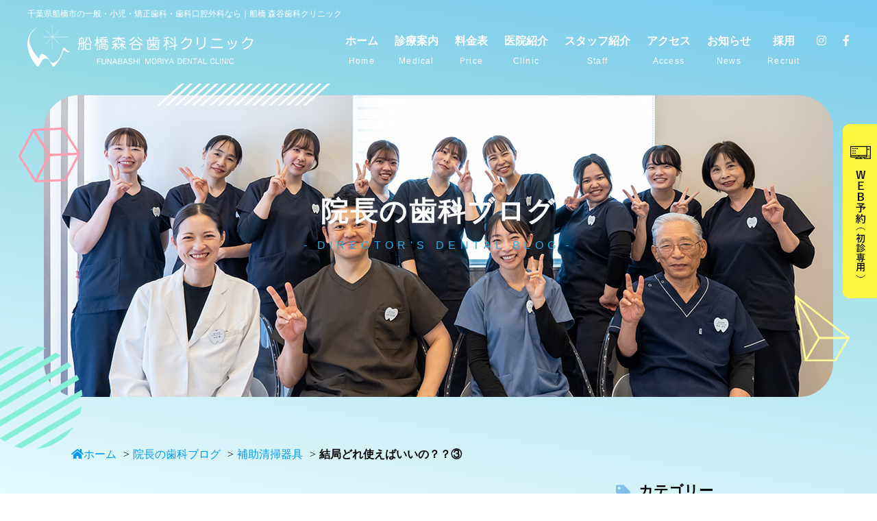

--- FILE ---
content_type: text/html; charset=UTF-8
request_url: https://moriya-shika.jp/blog/%E7%B5%90%E5%B1%80%E3%81%A9%E3%82%8C%E4%BD%BF%E3%81%88%E3%81%B0%E3%81%84%E3%81%84%E3%81%AE%EF%BC%9F%EF%BC%9F%E2%91%A2/
body_size: 14484
content:
<!DOCTYPE html>
<html xmlns="https://www.w3.org/1999/xhtml" prefix="og: https://ogp.me/ns#">
<head>
<meta http-equiv="Content-Type" content="text/html; charset=utf-8" />
<title>結局どれ使えばいいの？？③｜船橋駅近くの歯医者【船橋 森谷歯科クリニック】</title>
<!-- <meta name="description" content="結局どれ使えばいいの？？③。船橋駅近くの歯医者、船橋 森谷歯科クリニック。船橋駅徒歩3分、京成船橋駅徒歩2分の歯医者。キッズスペースの付き個室診療室完備。常勤女性歯科医師在籍。むし歯、歯周病、予防歯科からインプラントまで幅広い治療を行っています。お口の中の状態、治療方針をカウンセリングルームでわかりやすく丁寧に説明します。"> -->
<meta name="keywords" content="船橋市,船橋駅,歯医者,歯科,ブログ" />	
<meta name="viewport" content="width=device-width,user-scalable=yes" />	
<meta name="theme-color" content="#ffffff">
<!-- Google Tag Manager -->
<script>(function(w,d,s,l,i){w[l]=w[l]||[];w[l].push({'gtm.start':
	new Date().getTime(),event:'gtm.js'});var f=d.getElementsByTagName(s)[0],
	j=d.createElement(s),dl=l!='dataLayer'?'&l='+l:'';j.async=true;j.src=
	'https://www.googletagmanager.com/gtm.js?id='+i+dl;f.parentNode.insertBefore(j,f);
	})(window,document,'script','dataLayer','GTM-5HHMWGPX');</script>
	<!-- End Google Tag Manager -->
<!-- Google Tag Manager -->
<script>(function(w,d,s,l,i){w[l]=w[l]||[];w[l].push({'gtm.start':
new Date().getTime(),event:'gtm.js'});var f=d.getElementsByTagName(s)[0],
j=d.createElement(s),dl=l!='dataLayer'?'&l='+l:'';j.async=true;j.src=
'https://www.googletagmanager.com/gtm.js?id='+i+dl;f.parentNode.insertBefore(j,f);
})(window,document,'script','dataLayer','GTM-K2RKQLBV');</script>
<!-- End Google Tag Manager -->
<!-- Global site tag (gtag.js) - Google Analytics -->
<script async src="https://www.googletagmanager.com/gtag/js?id=UA-136231456-1"></script>
<script>
  window.dataLayer = window.dataLayer || [];
  function gtag(){dataLayer.push(arguments);}
  gtag('js', new Date());
  gtag('config', 'UA-136231456-1');
</script>
<!-- ▼Google tag (gtag.js) -->
<script async src="https://www.googletagmanager.com/gtag/js?id=AW-753021262"></script>
<script> window.dataLayer = window.dataLayer || []; function gtag(){dataLayer.push(arguments);} gtag('js', new Date()); gtag('config', 'AW-753021262'); </script>
<script> gtag('config', 'AW-753021262/Rt4zCKai6PMDEM7iiOcC', { 'phone_conversion_number': '047-422-3374' }); </script>
<!-- ▲Google tag (gtag.js) -->
<linlk rel="preload" href="https://moriya-shika.jp/images/sp_mainvisual_slide1.jpg" as="image" />	
<link rel="stylesheet" type="text/css" href="https://moriya-shika.jp/css/reset.css" media="all" />
<!--<link rel="stylesheet" type="text/css" href="https://moriya-shika.jp/css/common.css" media="all" />-->
<!--<link rel="stylesheet" type="text/css" href="https://moriya-shika.jp/css/layout.css" media="all" />-->
<link rel="stylesheet" type="text/css" href="https://moriya-shika.jp/css/style.css?20230323" media="all" />
<!--<link rel="stylesheet" type="text/css" href="https://moriya-shika.jp/css/sp_common.css" media="screen and (max-width:640px)" />-->
<link rel="stylesheet" type="text/css" href="https://moriya-shika.jp/css/sp.css?20230323" media="screen and (max-width:640px)" />
<!--<link rel="stylesheet" type="text/css" href="https://moriya-shika.jp/css/print.css" media="screen" />-->
<!--<link href="https://use.fontawesome.com/releases/v5.6.1/css/all.css" rel="stylesheet">-->
<!--<link rel="stylesheet" href="https://use.typekit.net/mns1kxd.css">-->
<link rel="shortcut icon" href="https://moriya-shika.jp/images/favicon.ico">
<link rel="apple-touch-icon" sizes="180x180" href="https://moriya-shika.jp/favicon/apple-touch-icon.png">
<link rel="icon" type="image/png" sizes="32x32" href="https://moriya-shika.jp/favicon/favicon-32x32.png">
<link rel="icon" type="image/png" sizes="16x16" href="https://moriya-shika.jp/favicon/favicon-16x16.png">
<link rel="manifest" href="https://moriya-shika.jp/favicon/site.webmanifest">
<link rel="mask-icon" href="https://moriya-shika.jp/favicon/safari-pinned-tab.svg" color="#5bbad5">
<meta name="msapplication-TileColor" content="#2b5797">
<!--<script type="text/javascript" src="https://ajax.googleapis.com/ajax/libs/jquery/1.9.1/jquery.min.js"></script>
<script type="text/javascript" src="https://moriya-shika.jp/js/pagetop.js"></script>
<script type="text/javascript" src="https://moriya-shika.jp/js/heightLine.js"></script>
<script type="text/javascript" src="https://moriya-shika.jp/js/rollover.js"></script>
<script type="text/javascript" src="https://moriya-shika.jp/js/smoothScrollEx.js"></script>-->
<meta name='robots' content='index, follow, max-image-preview:large, max-snippet:-1, max-video-preview:-1' />

	<!-- This site is optimized with the Yoast SEO plugin v18.0 - https://yoast.com/wordpress/plugins/seo/ -->
	<link rel="canonical" href="https://moriya-shika.jp/blog/結局どれ使えばいいの？？③/" />
	<meta property="og:locale" content="ja_JP" />
	<meta property="og:type" content="article" />
	<meta property="og:title" content="結局どれ使えばいいの？？③ - 船橋 森谷歯科クリニックブログ" />
	<meta property="og:description" content="こんにちは！ 船橋駅近くの歯医者、森谷歯科クリニックの院長丸林浩太郎です(^o^)/ &nbsp; 前回はデンタルフロスの違いやどれを使うのがオススメかをお話ししました。 最後にスーパーフロスの話がでましたが、スーパーフ [&hellip;]" />
	<meta property="og:url" content="https://moriya-shika.jp/blog/結局どれ使えばいいの？？③/" />
	<meta property="og:site_name" content="船橋 森谷歯科クリニックブログ" />
	<meta property="article:published_time" content="2019-12-12T23:45:27+00:00" />
	<meta property="article:modified_time" content="2021-06-02T03:09:59+00:00" />
	<meta property="og:image" content="https://moriya-shika.jp/blog/wp-content/uploads/2019/12/IMG_1476-e1575512782233.jpg" />
	<meta property="og:image:width" content="4032" />
	<meta property="og:image:height" content="3024" />
	<meta property="og:image:type" content="image/jpeg" />
	<meta name="twitter:card" content="summary_large_image" />
	<meta name="twitter:creator" content="@moriya_shika" />
	<meta name="twitter:site" content="@moriya_shika" />
	<script type="application/ld+json" class="yoast-schema-graph">{"@context":"https://schema.org","@graph":[{"@type":"Organization","@id":"https://moriya-shika.jp/blog/#organization","name":"船橋の歯医者 森谷歯科クリニック","url":"https://moriya-shika.jp/blog/","sameAs":["https://www.instagram.com/moriya_shika/","https://twitter.com/moriya_shika"],"logo":{"@type":"ImageObject","@id":"https://moriya-shika.jp/blog/#logo","inLanguage":"ja","url":"https://moriya-shika.jp/blog/wp-content/uploads/2021/06/logo.png","contentUrl":"https://moriya-shika.jp/blog/wp-content/uploads/2021/06/logo.png","width":219,"height":151,"caption":"船橋の歯医者 森谷歯科クリニック"},"image":{"@id":"https://moriya-shika.jp/blog/#logo"}},{"@type":"WebSite","@id":"https://moriya-shika.jp/blog/#website","url":"https://moriya-shika.jp/blog/","name":"船橋 森谷歯科クリニックブログ","description":"千葉県船橋市の歯医者","publisher":{"@id":"https://moriya-shika.jp/blog/#organization"},"potentialAction":[{"@type":"SearchAction","target":{"@type":"EntryPoint","urlTemplate":"https://moriya-shika.jp/blog/?s={search_term_string}"},"query-input":"required name=search_term_string"}],"inLanguage":"ja"},{"@type":"ImageObject","@id":"https://moriya-shika.jp/blog/%e7%b5%90%e5%b1%80%e3%81%a9%e3%82%8c%e4%bd%bf%e3%81%88%e3%81%b0%e3%81%84%e3%81%84%e3%81%ae%ef%bc%9f%ef%bc%9f%e2%91%a2/#primaryimage","inLanguage":"ja","url":"https://moriya-shika.jp/blog/wp-content/uploads/2019/12/IMG_1476-e1575512782233.jpg","contentUrl":"https://moriya-shika.jp/blog/wp-content/uploads/2019/12/IMG_1476-e1575512782233.jpg","width":4032,"height":3024},{"@type":["WebPage","MedicalWebPage"],"@id":"https://moriya-shika.jp/blog/%e7%b5%90%e5%b1%80%e3%81%a9%e3%82%8c%e4%bd%bf%e3%81%88%e3%81%b0%e3%81%84%e3%81%84%e3%81%ae%ef%bc%9f%ef%bc%9f%e2%91%a2/#webpage","url":"https://moriya-shika.jp/blog/%e7%b5%90%e5%b1%80%e3%81%a9%e3%82%8c%e4%bd%bf%e3%81%88%e3%81%b0%e3%81%84%e3%81%84%e3%81%ae%ef%bc%9f%ef%bc%9f%e2%91%a2/","name":"結局どれ使えばいいの？？③ - 船橋 森谷歯科クリニックブログ","isPartOf":{"@id":"https://moriya-shika.jp/blog/#website"},"primaryImageOfPage":{"@id":"https://moriya-shika.jp/blog/%e7%b5%90%e5%b1%80%e3%81%a9%e3%82%8c%e4%bd%bf%e3%81%88%e3%81%b0%e3%81%84%e3%81%84%e3%81%ae%ef%bc%9f%ef%bc%9f%e2%91%a2/#primaryimage"},"datePublished":"2019-12-12T23:45:27+00:00","dateModified":"2021-06-02T03:09:59+00:00","breadcrumb":{"@id":"https://moriya-shika.jp/blog/%e7%b5%90%e5%b1%80%e3%81%a9%e3%82%8c%e4%bd%bf%e3%81%88%e3%81%b0%e3%81%84%e3%81%84%e3%81%ae%ef%bc%9f%ef%bc%9f%e2%91%a2/#breadcrumb"},"inLanguage":"ja","potentialAction":[{"@type":"ReadAction","target":["https://moriya-shika.jp/blog/%e7%b5%90%e5%b1%80%e3%81%a9%e3%82%8c%e4%bd%bf%e3%81%88%e3%81%b0%e3%81%84%e3%81%84%e3%81%ae%ef%bc%9f%ef%bc%9f%e2%91%a2/"]}]},{"@type":"BreadcrumbList","@id":"https://moriya-shika.jp/blog/%e7%b5%90%e5%b1%80%e3%81%a9%e3%82%8c%e4%bd%bf%e3%81%88%e3%81%b0%e3%81%84%e3%81%84%e3%81%ae%ef%bc%9f%ef%bc%9f%e2%91%a2/#breadcrumb","itemListElement":[{"@type":"ListItem","position":1,"name":"ホーム","item":"https://moriya-shika.jp/blog/"},{"@type":"ListItem","position":2,"name":"結局どれ使えばいいの？？③"}]},{"@type":"Article","@id":"https://moriya-shika.jp/blog/%e7%b5%90%e5%b1%80%e3%81%a9%e3%82%8c%e4%bd%bf%e3%81%88%e3%81%b0%e3%81%84%e3%81%84%e3%81%ae%ef%bc%9f%ef%bc%9f%e2%91%a2/#article","isPartOf":{"@id":"https://moriya-shika.jp/blog/%e7%b5%90%e5%b1%80%e3%81%a9%e3%82%8c%e4%bd%bf%e3%81%88%e3%81%b0%e3%81%84%e3%81%84%e3%81%ae%ef%bc%9f%ef%bc%9f%e2%91%a2/#webpage"},"author":{"@id":"https://moriya-shika.jp/blog/#/schema/person/2c219a1bd4374c8051d43db352b5019f"},"headline":"結局どれ使えばいいの？？③","datePublished":"2019-12-12T23:45:27+00:00","dateModified":"2021-06-02T03:09:59+00:00","mainEntityOfPage":{"@id":"https://moriya-shika.jp/blog/%e7%b5%90%e5%b1%80%e3%81%a9%e3%82%8c%e4%bd%bf%e3%81%88%e3%81%b0%e3%81%84%e3%81%84%e3%81%ae%ef%bc%9f%ef%bc%9f%e2%91%a2/#webpage"},"wordCount":20,"publisher":{"@id":"https://moriya-shika.jp/blog/#organization"},"image":{"@id":"https://moriya-shika.jp/blog/%e7%b5%90%e5%b1%80%e3%81%a9%e3%82%8c%e4%bd%bf%e3%81%88%e3%81%b0%e3%81%84%e3%81%84%e3%81%ae%ef%bc%9f%ef%bc%9f%e2%91%a2/#primaryimage"},"thumbnailUrl":"https://moriya-shika.jp/blog/wp-content/uploads/2019/12/IMG_1476-e1575512782233.jpg","articleSection":["補助清掃器具"],"inLanguage":"ja"},{"@type":"Person","@id":"https://moriya-shika.jp/blog/#/schema/person/2c219a1bd4374c8051d43db352b5019f","name":"まる","url":"https://moriya-shika.jp/blog/author/user01/"}]}</script>
	<!-- / Yoast SEO plugin. -->


<link rel='dns-prefetch' href='//s.w.org' />
		<script type="text/javascript">
			window._wpemojiSettings = {"baseUrl":"https:\/\/s.w.org\/images\/core\/emoji\/13.0.1\/72x72\/","ext":".png","svgUrl":"https:\/\/s.w.org\/images\/core\/emoji\/13.0.1\/svg\/","svgExt":".svg","source":{"concatemoji":"https:\/\/moriya-shika.jp\/blog\/wp-includes\/js\/wp-emoji-release.min.js?ver=5.7.14"}};
			!function(e,a,t){var n,r,o,i=a.createElement("canvas"),p=i.getContext&&i.getContext("2d");function s(e,t){var a=String.fromCharCode;p.clearRect(0,0,i.width,i.height),p.fillText(a.apply(this,e),0,0);e=i.toDataURL();return p.clearRect(0,0,i.width,i.height),p.fillText(a.apply(this,t),0,0),e===i.toDataURL()}function c(e){var t=a.createElement("script");t.src=e,t.defer=t.type="text/javascript",a.getElementsByTagName("head")[0].appendChild(t)}for(o=Array("flag","emoji"),t.supports={everything:!0,everythingExceptFlag:!0},r=0;r<o.length;r++)t.supports[o[r]]=function(e){if(!p||!p.fillText)return!1;switch(p.textBaseline="top",p.font="600 32px Arial",e){case"flag":return s([127987,65039,8205,9895,65039],[127987,65039,8203,9895,65039])?!1:!s([55356,56826,55356,56819],[55356,56826,8203,55356,56819])&&!s([55356,57332,56128,56423,56128,56418,56128,56421,56128,56430,56128,56423,56128,56447],[55356,57332,8203,56128,56423,8203,56128,56418,8203,56128,56421,8203,56128,56430,8203,56128,56423,8203,56128,56447]);case"emoji":return!s([55357,56424,8205,55356,57212],[55357,56424,8203,55356,57212])}return!1}(o[r]),t.supports.everything=t.supports.everything&&t.supports[o[r]],"flag"!==o[r]&&(t.supports.everythingExceptFlag=t.supports.everythingExceptFlag&&t.supports[o[r]]);t.supports.everythingExceptFlag=t.supports.everythingExceptFlag&&!t.supports.flag,t.DOMReady=!1,t.readyCallback=function(){t.DOMReady=!0},t.supports.everything||(n=function(){t.readyCallback()},a.addEventListener?(a.addEventListener("DOMContentLoaded",n,!1),e.addEventListener("load",n,!1)):(e.attachEvent("onload",n),a.attachEvent("onreadystatechange",function(){"complete"===a.readyState&&t.readyCallback()})),(n=t.source||{}).concatemoji?c(n.concatemoji):n.wpemoji&&n.twemoji&&(c(n.twemoji),c(n.wpemoji)))}(window,document,window._wpemojiSettings);
		</script>
		<style type="text/css">
img.wp-smiley,
img.emoji {
	display: inline !important;
	border: none !important;
	box-shadow: none !important;
	height: 1em !important;
	width: 1em !important;
	margin: 0 .07em !important;
	vertical-align: -0.1em !important;
	background: none !important;
	padding: 0 !important;
}
</style>
	<link rel="https://api.w.org/" href="https://moriya-shika.jp/blog/wp-json/" /><link rel="alternate" type="application/json" href="https://moriya-shika.jp/blog/wp-json/wp/v2/posts/510" /><link rel="EditURI" type="application/rsd+xml" title="RSD" href="https://moriya-shika.jp/blog/xmlrpc.php?rsd" />
<link rel="wlwmanifest" type="application/wlwmanifest+xml" href="https://moriya-shika.jp/blog/wp-includes/wlwmanifest.xml" /> 
<meta name="generator" content="WordPress 5.7.14" />
<link rel='shortlink' href='https://moriya-shika.jp/blog/?p=510' />
<link rel="alternate" type="application/json+oembed" href="https://moriya-shika.jp/blog/wp-json/oembed/1.0/embed?url=https%3A%2F%2Fmoriya-shika.jp%2Fblog%2F%25e7%25b5%2590%25e5%25b1%2580%25e3%2581%25a9%25e3%2582%258c%25e4%25bd%25bf%25e3%2581%2588%25e3%2581%25b0%25e3%2581%2584%25e3%2581%2584%25e3%2581%25ae%25ef%25bc%259f%25ef%25bc%259f%25e2%2591%25a2%2F" />
<link rel="alternate" type="text/xml+oembed" href="https://moriya-shika.jp/blog/wp-json/oembed/1.0/embed?url=https%3A%2F%2Fmoriya-shika.jp%2Fblog%2F%25e7%25b5%2590%25e5%25b1%2580%25e3%2581%25a9%25e3%2582%258c%25e4%25bd%25bf%25e3%2581%2588%25e3%2581%25b0%25e3%2581%2584%25e3%2581%2584%25e3%2581%25ae%25ef%25bc%259f%25ef%25bc%259f%25e2%2591%25a2%2F&#038;format=xml" />
		<script>
			document.documentElement.className = document.documentElement.className.replace( 'no-js', 'js' );
		</script>
				<style>
			.no-js img.lazyload { display: none; }
			figure.wp-block-image img.lazyloading { min-width: 150px; }
							.lazyload, .lazyloading { opacity: 0; }
				.lazyloaded {
					opacity: 1;
					transition: opacity 400ms;
					transition-delay: 0ms;
				}
					</style>
		<meta name="google-site-verification" content="QYb7QwkDjOTcypjpAb8Cg2WhcNtm4qJSQOP5rj7fwfA" />
</head>
<body data-rsssl=1 class="post-template-default single single-post postid-510 single-format-standard">
<!-- Google Tag Manager (noscript) -->
<noscript><iframe src="https://www.googletagmanager.com/ns.html?id=GTM-5HHMWGPX"
	height="0" width="0" style="display:none;visibility:hidden"></iframe></noscript>
	<!-- End Google Tag Manager (noscript) -->
<!-- Google Tag Manager (noscript) -->
<noscript><iframe src="https://www.googletagmanager.com/ns.html?id=GTM-K2RKQLBV"
height="0" width="0" style="display:none;visibility:hidden"></iframe></noscript>
<!-- End Google Tag Manager (noscript) -->
<!--ここから PC header-->
<div class="header_img">
<ul class="header_img_bg">
<li></li>
<li></li>
<li></li>
</ul>
</div>
<div class="mainvisual_object pc_inline">
	<div class="mainvisual_object_img01"><img class="lazyload" data-src="https://moriya-shika.jp/images/mainvisual_object_01_.png" alt="" width="90" height="80" /></div>
	<div class="mainvisual_object_img02"><img class="lazyload" data-src="https://moriya-shika.jp/images/mainvisual_object_02_.png" alt="" width="151" height="150" /></div>
	<div class="mainvisual_object_img03"><img class="lazyload" data-src="https://moriya-shika.jp/images/mainvisual_object_03_.png" alt="" width="80" height="96" /></div>
	<div class="mainvisual_object_img04"><img class="lazyload" data-src="https://moriya-shika.jp/images/mainvisual_object_04_.png" alt="" width="253" height="32" /></div>
</div>
<div class="mainvisual_object sp_inline">
	<div class="mainvisual_object_img01"><img class="lazyload" data-src="https://moriya-shika.jp/images/sp_mainvisual_object_01.png" alt="" width="54" height="48" /></div>
	<div class="mainvisual_object_img02"><img class="lazyload" data-src="https://moriya-shika.jp/images/sp_mainvisual_object_02.png" alt="" width="91" height="90" /></div>
	<div class="mainvisual_object_img03"><img class="lazyload" data-src="https://moriya-shika.jp/images/sp_mainvisual_object_03.png" alt="" width="48" height="58" /></div>
	<div class="mainvisual_object_img04"><img class="lazyload" data-src="https://moriya-shika.jp/images/mainvisual_object_04_.png" alt="" width="253" height="32" /></div>
</div>
<div class="fixed_web">
<a href="https://eapo3.dental-net.co.jp/default?V3=fssCiVtinKzCK5vLwN9DkA%3d%3d&V2=oPURDiFVvvvuSbT8%2blYmKA%3d%3d&V5=nrQo5uAPJyCawihM%2bC%2bMmA%3d%3d" target="_blank"><img  class="lazyload" data-src="https://moriya-shika.jp/images/fixed_web.png" width="50" height="254" alt="WEB予約はこちら（初診専用）"/></a>
</div>
<!--<div class="fixed_blog">
<a href="https://moriya-shika.jp/blog/"><img class="lazyload" data-src="https://moriya-shika.jp/images/fixed_blog.png" width="50" height="207" alt="院長の歯科ブログ" width="50" height="207" /></a>
</div>-->
<header>
<div class="inner">
<h1><span class="h1_txt">千葉県船橋市の一般・小児・矯正歯科・歯科口腔外科なら｜船橋 森谷歯科クリニック</span><a href="https://moriya-shika.jp/index.html"><img class="lazyload" data-src="https://moriya-shika.jp/images/logo_h_w.svg" width="329" height="73" alt="千葉県船橋市の歯医者 船橋 森谷歯科クリニック"/></a></h1>
<!-- ↓PCのナビここから↓ -->
<nav>
<ul>
<li>
<a href="https://moriya-shika.jp/index.html">
<div class="nav_border_hover">
<span class="nav_text-ja">ホーム</span>
<span class="nav_text-en">Home</span>
</div>
</a>
</li>	
<li class="nav_slidebtm">
<a href="https://moriya-shika.jp/medical/index.html">
<div class="nav_border_hover">
<span class="nav_text-ja">診療案内</span>
<span class="nav_text-en">Medical</span>
</div>
</a>
<div class="nav_dropdown">
<a href="https://moriya-shika.jp/medical/prevention.html">予防歯科<i class="nav_arrow"><img class="lazyload" data-src="https://moriya-shika.jp/images/arrow03.svg" alt=""></i></a>
<a href="https://moriya-shika.jp/medical/caries.html">虫歯<i class="nav_arrow"><img class="lazyload" data-src="https://moriya-shika.jp/images/arrow03.svg" alt=""></i></a>
<a href="https://moriya-shika.jp/medical/periodontitis.html">歯周病<i class="nav_arrow"><img class="lazyload" data-src="https://moriya-shika.jp/images/arrow03.svg" alt=""></i></a>
<a href="https://moriya-shika.jp/medical/denture.html">入れ歯<i class="nav_arrow"><img class="lazyload" data-src="https://moriya-shika.jp/images/arrow03.svg" alt=""></i></a>
<a href="https://moriya-shika.jp/medical/pediatric_dentistry.html">小児歯科<i class="nav_arrow"><img class="lazyload" data-src="https://moriya-shika.jp/images/arrow03.svg" alt=""></i></a>
<a href="https://moriya-shika.jp/medical/pediatric_orthodontics.html">小児矯正<i class="nav_arrow"><img class="lazyload" data-src="https://moriya-shika.jp/images/arrow03.svg" alt=""></i></a>
<a href="https://moriya-shika.jp/medical/orthodontics.html">矯正歯科<i class="nav_arrow"><img class="lazyload" data-src="https://moriya-shika.jp/images/arrow03.svg" alt=""></i></a>
<a href="https://moriya-shika.jp/medical/implant.html">インプラント<i class="nav_arrow"><img class="lazyload" data-src="https://moriya-shika.jp/images/arrow03.svg" alt=""></i></a>
<a href="https://moriya-shika.jp/medical/oral_surgery.html">口腔外科<i class="nav_arrow"><img class="lazyload" data-src="https://moriya-shika.jp/images/arrow03.svg" alt=""></i></a>
<a href="https://moriya-shika.jp/medical/whitening.html">ホワイトニング<i class="nav_arrow"><img class="lazyload" data-src="https://moriya-shika.jp/images/arrow03.svg" alt=""></i></a>
<a href="https://moriya-shika.jp/medical/inhome_dentalcare.html">訪問歯科<i class="nav_arrow"><img class="lazyload" data-src="https://moriya-shika.jp/images/arrow03.svg" alt=""></i></a>
</div>
</li>
<li class="">
<a href="/price.html">
<div class="nav_border_hover">
<span class="nav_text-ja">料金表</span>
<span class="nav_text-en">Price</span>
</div>
</a>
</li>
<!--<li>
<a href="https://moriya-shika.jp/clinic_information.html">
<div class="nav_border_hover">
<span class="nav_text-ja">医院案内</span>
<span class="nav_text-en">Clinic</span>
</div>
</a>
</li>-->
<li>
<a href="#!">
<div class="nav_border_hover">
<span class="nav_text-ja">医院紹介</span>
<span class="nav_text-en">Clinic</span>
</div>
</a>
<div class="nav_dropdown">
<a href="/clinic_information.html">医院案内<i class="nav_arrow"><img  alt="" data-src="../images/arrow03.svg" class="lazyload" src="[data-uri]"><noscript><img  alt="" data-src="../images/arrow03.svg" class="lazyload" src="[data-uri]"><noscript><img  alt="" data-src="../images/arrow03.svg" class="lazyload" src="[data-uri]"><noscript><img src="../images/arrow03.svg" alt=""></noscript></noscript></noscript></i></a>
<a href="/clinic_initiative.html">当院の取り組み<i class="nav_arrow"><img  alt="" data-src="../images/arrow03.svg" class="lazyload" src="[data-uri]"><noscript><img  alt="" data-src="../images/arrow03.svg" class="lazyload" src="[data-uri]"><noscript><img  alt="" data-src="../images/arrow03.svg" class="lazyload" src="[data-uri]"><noscript><img src="../images/arrow03.svg" alt=""></noscript></noscript></noscript></i></a>
<a href="/flow.html">治療の流れ<i class="nav_arrow"><img  alt="" data-src="../images/arrow03.svg" class="lazyload" src="[data-uri]"><noscript><img  alt="" data-src="../images/arrow03.svg" class="lazyload" src="[data-uri]"><noscript><img  alt="" data-src="../images/arrow03.svg" class="lazyload" src="[data-uri]"><noscript><img src="../images/arrow03.svg" alt=""></noscript></noscript></noscript></i></a>
</div>
</li>
<li>
<a href="https://moriya-shika.jp/staff.html">
<div class="nav_border_hover">
<span class="nav_text-ja">スタッフ紹介</span>
<span class="nav_text-en">Staff</span>
</div>
</a>
</li>
<!--<li>
<a href="https://moriya-shika.jp//medical/case.html">
<div class="nav_border_hover">
<span class="nav_text-ja">症例集</span>
<span class="nav_text-en">Clinical case</span>
</div>
</a>
</li>-->
<li>
<a href="https://moriya-shika.jp/access.html">
<div class="nav_border_hover">
<span class="nav_text-ja">アクセス</span>
<span class="nav_text-en">Access</span>
</div>
</a>
</li>
<li>
<a href="https://moriya-shika.jp/news.html">
<div class="nav_border_hover">
<span class="nav_text-ja">お知らせ</span>
<span class="nav_text-en">News</span>
</div>
</a>
</li>
<li class="">
<a href="/recruit.html">
<div class="nav_border_hover">
<span class="nav_text-ja">採用</span>
<span class="nav_text-en">Recruit</span>
</div>
</a>
</li>
	
	<li class="icon">
	<a href="https://www.instagram.com/moriya_shika/" target="_blank" class="icon">
	<i class="fab fa-instagram"></i>
	</a>
	</li>

	<li class="icon">
	<a href="https://www.facebook.com/moriya.dentalclinic/notifications/" target="_blank" class="icon">
	<i class="fab fa-facebook-f"></i>
	</a>
	</li>
</ul>
</nav>
<!-- ↑PCのナビここまで↑ -->
</div><!-- .inner -->

</header>
<!-- ↓スマホのナビここから↓ -->
<div class="sp_navi sp">
  <div class="header_logo"><a href="https://moriya-shika.jp/index.html"><img class="lazyload" data-src="https://moriya-shika.jp/images/logo_h_w.svg" alt="船橋 森谷歯科クリニック" width="210" height="46" /></a></div>
  <dl class="sp_navi_fixed_area">
    <!--<dd>
      <ul class="sp_navi_btn_area clearfix">
        <li><a href="tel:xxxx-xxxx-xxxx" class="sp_navi_btn"><i class="fa fa-phone sp_navi_icon" aria-hidden="true"></i>電話する</a></li>
        <li><a href="https://moriya-shika.jp/access.html" class="sp_navi_btn"><i class="fa fa-map-marker-alt" aria-hidden="true"></i>アクセス</a></li>
      </ul>
    </dd>-->
    <dt> <a> <span></span> <span></span> <span></span> <i>MENU</i></a> </dt>
    <dd class="sp_navi_list">
      <ul class="sp_link clearfix">
        <li><a href="https://moriya-shika.jp/index.html">ホーム</a></li>
		<li class="sp_navi_parent">
          <div>診療案内</div>
          <ul class="sp_navi_children"  style="display: none">
            <li><a href="https://moriya-shika.jp/medical/index.html">診療案内</a></li>
            <li><a href="https://moriya-shika.jp/medical/prevention.html">予防歯科</a></li>
            <li><a href="https://moriya-shika.jp/medical/caries.html">むし歯</a></li>
            <li><a href="https://moriya-shika.jp/medical/periodontitis.html">歯周病</a></li>
			<li><a href="https://moriya-shika.jp/medical/denture.html">入れ歯</a></li>
			<li><a href="https://moriya-shika.jp/medical/pediatric_dentistry.html">小児歯科</a></li>
			  <li><a href="https://moriya-shika.jp/medical/pediatric_orthodontics.html">小児矯正</a></li>
			<li><a href="https://moriya-shika.jp/medical/orthodontics.html">矯正歯科</a></li>
			<li><a href="https://moriya-shika.jp/medical/implant.html">インプラント</a></li>
			<li><a href="https://moriya-shika.jp/medical/oral_surgery.html">口腔外科</a></li>
			<li><a href="https://moriya-shika.jp/medical/whitening.html">ホワイトニング</a></li>
            <li><a href="https://moriya-shika.jp/medical/inhome_dentalcare.html">訪問歯科</a></li>
          </ul>
        </li>  
	  	<!--<li><a href="https://moriya-shika.jp/clinic_information.html">医院案内</a></li>-->
		<li class="sp_navi_parent">
          <div>医院紹介</div>
          <ul class="sp_navi_children"  style="display: none">
		    <li><a href="/clinic_information.html">医院案内</a></li>
			<li><a href="/clinic_initiative.html">当院の取り組み</a></li>
		  </ul>
		</li>
		<li><a href="https://moriya-shika.jp/staff.html">スタッフ紹介</a></li>
        <!--<li><a href="https://moriya-shika.jp/medical/case.html">症例集</a></li>-->
        <li><a href="https://moriya-shika.jp/access.html">アクセス</a></li>
        <li><a href="https://moriya-shika.jp/news.html">お知らせ</a></li>
      </ul>
    </dd>
  </dl>
</div>
<div class="under_btn">
  <ul class="sp_navi_btn_area clearfix">
	<li><a href="tel:047-422-3374" class="sp_navi_btn"><i class="fas fa-phone sp_navi_icon" aria-hidden="true"></i>電話</a></li>
	<li><a href="https://eapo3.dental-net.co.jp/default?V3=fssCiVtinKzCK5vLwN9DkA%3d%3d&V2=oPURDiFVvvvuSbT8%2blYmKA%3d%3d&V5=nrQo5uAPJyCawihM%2bC%2bMmA%3d%3d" class="sp_navi_btn" target="_blank">WEB予約<span>(初診専用)</span></a></li>
	<li><a href="#contactform" class="sp_navi_btn">お問い合わせ</a></li>
  </ul>
</div>
<!-- ↑スマホのナビここまで↑ -->	
<section id="mainvisual">
  <div class="inner">
    <h1 class="header"><!--院長の歯科ブログ｜-->千葉県船橋市の一般・小児・矯正歯科・歯科口腔外科なら<br class="sp_inline">｜船橋 森谷歯科クリニック</h1>
    <div class="mainvisual_headline">
      <h2>院長の歯科ブログ</h2>
      <p>Director's Dental Blog</p>
    </div>
    <!-- .main_catch -->
  </div>
  <!-- .inner -->
</section><!-- #mainvisual -->
<main><div id="contents" class="clearfix">
  <div id="contents_left">
    <div class="breadcrumbs clearfix">
            <ul>
        <li><a href="/"><i class="fas fa-home"></i>ホーム</a></li>
        <li><a href="https://moriya-shika.jp/blog">院長の歯科ブログ</a></li>
        <li><a href="https://moriya-shika.jp/blog/category/%e8%a3%9c%e5%8a%a9%e6%b8%85%e6%8e%83%e5%99%a8%e5%85%b7/">補助清掃器具</a></li>
        <li><strong>結局どれ使えばいいの？？③</strong></li>
      </ul>
    </div>
   
         	<section class="box3">	
    <div class="blog_box clearfix">
      <h1 class="blog_tit">
        結局どれ使えばいいの？？③      </h1>
      <div class="blog_content">
        <ul class="blog_class clearfix">
          <li><i class="fas fa-calendar"></i>2019年12月13日</li>
          <li><i class="fas fa-tag"></i><a href="/blog/category/%e8%a3%9c%e5%8a%a9%e6%b8%85%e6%8e%83%e5%99%a8%e5%85%b7">補助清掃器具</a></li>
        </ul>
        <div class="clear">
          <p><span style="font-family: helvetica, arial, sans-serif;">こんにちは！</span></p>
<p><span style="font-family: helvetica, arial, sans-serif;">船橋駅近くの歯医者、森谷歯科クリニックの院長<span style="font-size: 14pt;">丸林浩太郎</span>です(^o^)/</span></p>
<p>&nbsp;</p>
<p><span style="font-family: helvetica, arial, sans-serif;">前回はデンタルフロスの違いやどれを使うのがオススメかをお話ししました。</span></p>
<p><span style="font-family: helvetica, arial, sans-serif;">最後にスーパーフロスの話がでましたが、スーパーフロスの話は今回に持ち越しとさせていただきました。</span></p>
<p>&nbsp;</p>
<p><span style="font-family: helvetica, arial, sans-serif;">今回は<span style="color: #0000ff;"><strong><span style="font-size: 14pt;">スーパーフロス</span></strong></span>と<span style="font-size: 14pt;"><strong><span style="color: #0000ff;">歯間ブラシ</span></strong></span>、<strong><span style="color: #0000ff; font-size: 14pt;">タフトブラシ</span></strong>の話を一気に行きたいと思っています！（今のところ笑）</span></p>
<p>&nbsp;</p>
<p><span style="font-family: helvetica, arial, sans-serif;">早速なのですが、<span style="color: #0000ff;"><strong><span style="font-size: 18pt;">スーパーフロスはブリッジを装着している方用のデンタルフロス</span></strong></span>なんです。</span></p>
<p><span style="font-family: helvetica, arial, sans-serif;"><img   alt="" width="300" height="225" data-srcset="https://moriya-shika.jp/blog/wp-content/uploads/2019/12/IMG_1476-e1575512782233-300x225.jpg 300w, https://moriya-shika.jp/blog/wp-content/uploads/2019/12/IMG_1476-e1575512782233-768x576.jpg 768w, https://moriya-shika.jp/blog/wp-content/uploads/2019/12/IMG_1476-e1575512782233-1024x768.jpg 1024w"  data-src="https://moriya-shika.jp/blog/wp-content/uploads/2019/12/IMG_1476-e1575512782233-300x225.jpg" data-sizes="(max-width: 300px) 100vw, 300px" class="size-medium wp-image-519 aligncenter lazyload" src="[data-uri]" /><noscript><img class="size-medium wp-image-519 aligncenter" src="https://moriya-shika.jp/blog/wp-content/uploads/2019/12/IMG_1476-e1575512782233-300x225.jpg" alt="" width="300" height="225" srcset="https://moriya-shika.jp/blog/wp-content/uploads/2019/12/IMG_1476-e1575512782233-300x225.jpg 300w, https://moriya-shika.jp/blog/wp-content/uploads/2019/12/IMG_1476-e1575512782233-768x576.jpg 768w, https://moriya-shika.jp/blog/wp-content/uploads/2019/12/IMG_1476-e1575512782233-1024x768.jpg 1024w" sizes="(max-width: 300px) 100vw, 300px" /></noscript></span></p>
<p><span style="font-family: helvetica, arial, sans-serif;">ブリッジとは歯を失ってしまった場合に、両隣の歯を支えにして歯の欠損している部分を橋渡しにするものです。</span></p>
<p><span style="color: #ff0000; font-family: helvetica, arial, sans-serif;"><strong><span style="font-size: 14pt;">ブリッジを装着している方、その歯の欠損部分の汚れはどうやって落としていますか？？なかなか難しくないですか？</span></strong></span></p>
<p>&nbsp;</p>
<p><span style="font-family: helvetica, arial, sans-serif;">そこで使うのが<span style="font-size: 14pt; color: #ff0000;"><strong>“スーパーフロス”</strong></span>です！</span></p>
<p>&nbsp;</p>
<p><span style="font-family: helvetica, arial, sans-serif;">このスーパーフロスはブリッジの歯のない部分(ダミー部分)と歯茎の間の汚れをとる際に使います。</span></p>
<p><span style="font-family: helvetica, arial, sans-serif;">普通のフロスはふにゃふにゃしてるので、ダミー部分と歯の間には入らないんですよね。</span></p>
<p><span style="font-family: helvetica, arial, sans-serif;">スーパーフロスは<span style="font-size: 14pt; color: #0000ff;"><strong>フロスの端にコシがあって簡単に挿入したいところに入れられる</strong></span>んですよ！インプラントをされている方にもとってもオススメです！</span></p>
<p><span style="font-family: helvetica, arial, sans-serif;">船橋駅近くの歯医者、森谷歯科クリニックでも、これを患者さんに説明するとほとんどの方が「これいいですね！」「こんなのあるんだぁ！」と喜んでくれます！</span></p>
<p>&nbsp;</p>
<p><span style="font-family: helvetica, arial, sans-serif;">続いて歯間ブラシです。</span></p>
<p><span style="font-family: helvetica, arial, sans-serif;">歯間ブラシはご存知、歯と歯の間の掃除に使うものです。</span></p>
<p><span style="font-family: helvetica, arial, sans-serif;"><img   alt="" width="300" height="225" data-srcset="https://moriya-shika.jp/blog/wp-content/uploads/2019/12/E231ECBC-5F20-4B02-A4B2-F6C756C1A0A8-300x225.jpeg 300w, https://moriya-shika.jp/blog/wp-content/uploads/2019/12/E231ECBC-5F20-4B02-A4B2-F6C756C1A0A8-768x576.jpeg 768w, https://moriya-shika.jp/blog/wp-content/uploads/2019/12/E231ECBC-5F20-4B02-A4B2-F6C756C1A0A8-1024x768.jpeg 1024w"  data-src="https://moriya-shika.jp/blog/wp-content/uploads/2019/12/E231ECBC-5F20-4B02-A4B2-F6C756C1A0A8-300x225.jpeg" data-sizes="(max-width: 300px) 100vw, 300px" class="size-medium wp-image-527 aligncenter lazyload" src="[data-uri]" /><noscript><img class="size-medium wp-image-527 aligncenter" src="https://moriya-shika.jp/blog/wp-content/uploads/2019/12/E231ECBC-5F20-4B02-A4B2-F6C756C1A0A8-300x225.jpeg" alt="" width="300" height="225" srcset="https://moriya-shika.jp/blog/wp-content/uploads/2019/12/E231ECBC-5F20-4B02-A4B2-F6C756C1A0A8-300x225.jpeg 300w, https://moriya-shika.jp/blog/wp-content/uploads/2019/12/E231ECBC-5F20-4B02-A4B2-F6C756C1A0A8-768x576.jpeg 768w, https://moriya-shika.jp/blog/wp-content/uploads/2019/12/E231ECBC-5F20-4B02-A4B2-F6C756C1A0A8-1024x768.jpeg 1024w" sizes="(max-width: 300px) 100vw, 300px" /></noscript></span></p>
<p><span style="font-family: helvetica, arial, sans-serif;">患者さんからは</span></p>
<p><span style="font-family: helvetica, arial, sans-serif;">「デンタルフロスと歯間ブラシ、どちらを使ったらいいですか？」</span></p>
<p><span style="font-family: helvetica, arial, sans-serif;">という質問が多いですね。</span></p>
<p>&nbsp;</p>
<p><span style="font-family: helvetica, arial, sans-serif;"><span style="font-size: 14pt; color: #0000ff;"><strong>歯と歯の間に隙間が空いている部分は歯間ブラシがいい</strong></span>と思います。</span></p>
<p><span style="font-family: helvetica, arial, sans-serif;">でも歯と歯はくっついていることが多いので、その接しているところは歯間ブラシが入らないですよね。</span></p>
<p><span style="font-family: helvetica, arial, sans-serif;">なのでそこはデンタルフロスが必要ですよね。</span></p>
<p><span style="font-family: helvetica, arial, sans-serif;">ということで、どちらがいいかではなく<span style="font-size: 14pt;"><strong><span style="color: #0000ff;">人によってどちらのほうがいいかが変わってくる</span></strong></span>んです。なので聞いてください。</span></p>
<p><span style="font-family: helvetica, arial, sans-serif;"><span style="color: #0000ff;"><strong>「私の場合、デンタルフロスと歯間ブラシ、どちらがいいの？」</strong></span>と。</span></p>
<p>&nbsp;</p>
<p><span style="font-family: helvetica, arial, sans-serif;">歯間ブラシにもサイズがあります。4S〜LLまであるものもあり、それこそどれがいいのかわからないですよね(^^;)</span></p>
<p>&nbsp;</p>
<p><strong><span style="font-family: helvetica, arial, sans-serif; color: #ff0000; font-size: 14pt;">船橋駅近くの歯医者、森谷歯科クリニックでは歯科衛生士が状態を診て、その方にあったサイズをご提案します！</span></strong></p>
<p><span style="font-family: helvetica, arial, sans-serif;">当然<span style="color: #0000ff;"><strong><span style="font-size: 14pt;">サイズが合ってないとしっかり汚れを落とせません</span></strong></span>からね(^.^)</span></p>
<p>&nbsp;</p>
<p><span style="font-family: helvetica, arial, sans-serif;">最後は<span style="font-size: 14pt;"><strong><span style="color: #ff0000;">タフトブラシ</span></strong></span>です。</span></p>
<p><span style="font-family: helvetica, arial, sans-serif;">これも意外とみなさん知らない方が多いようですね。</span></p>
<p><span style="font-family: helvetica, arial, sans-serif;">タフトブラシは歯ブラシの仲間なのですが、<span style="font-size: 14pt; color: #0000ff;"><strong>ブラシ部分がエンピツの先のような形</strong></span>をしていて、歯と歯の間にぴったりフィットします。</span></p>
<p><span style="font-family: helvetica, arial, sans-serif;"><img   alt="" width="300" height="225" data-srcset="https://moriya-shika.jp/blog/wp-content/uploads/2019/12/304514F3-DA6F-41D3-818C-D6C84EDF0AA1-e1576146374595-300x225.jpeg 300w, https://moriya-shika.jp/blog/wp-content/uploads/2019/12/304514F3-DA6F-41D3-818C-D6C84EDF0AA1-e1576146374595-768x576.jpeg 768w, https://moriya-shika.jp/blog/wp-content/uploads/2019/12/304514F3-DA6F-41D3-818C-D6C84EDF0AA1-e1576146374595-1024x768.jpeg 1024w"  data-src="https://moriya-shika.jp/blog/wp-content/uploads/2019/12/304514F3-DA6F-41D3-818C-D6C84EDF0AA1-e1576146374595-300x225.jpeg" data-sizes="(max-width: 300px) 100vw, 300px" class="aligncenter wp-image-528 size-medium lazyload" src="[data-uri]" /><noscript><img class="aligncenter wp-image-528 size-medium" src="https://moriya-shika.jp/blog/wp-content/uploads/2019/12/304514F3-DA6F-41D3-818C-D6C84EDF0AA1-e1576146374595-300x225.jpeg" alt="" width="300" height="225" srcset="https://moriya-shika.jp/blog/wp-content/uploads/2019/12/304514F3-DA6F-41D3-818C-D6C84EDF0AA1-e1576146374595-300x225.jpeg 300w, https://moriya-shika.jp/blog/wp-content/uploads/2019/12/304514F3-DA6F-41D3-818C-D6C84EDF0AA1-e1576146374595-768x576.jpeg 768w, https://moriya-shika.jp/blog/wp-content/uploads/2019/12/304514F3-DA6F-41D3-818C-D6C84EDF0AA1-e1576146374595-1024x768.jpeg 1024w" sizes="(max-width: 300px) 100vw, 300px" /></noscript></span></p>
<p><span style="font-family: helvetica, arial, sans-serif;">円を描くように優しく磨くと歯ブラシの当たりにくい部分の汚れが簡単に落とせます(^^)b</span></p>
<p><span style="font-family: helvetica, arial, sans-serif;">これもとってもオススメのアイテムです。</span></p>
<p><span style="font-family: helvetica, arial, sans-serif;">ネック部分に絶妙な角度がついていて、みがきにくい奥歯のほっぺ側の奥のほうにもしっかり届きます。</span></p>
<p><span style="font-family: helvetica, arial, sans-serif;"><span style="font-size: 14pt; color: #ff0000;"><strong>みがきにくいところはむし歯になりやすいところ</strong></span>なので、こういったアイテムを使うことはむし歯、歯周病の予防にとても有効だと思います！</span></p>
<p><span style="font-family: helvetica, arial, sans-serif;">船橋駅近くの歯医者、森谷歯科クリニックでも患者さんに染め出しを行なった際に歯ブラシとタフトブラシを使って歯磨き指導を行います。</span></p>
<p>&nbsp;</p>
<p><span style="font-family: helvetica, arial, sans-serif;"><span style="color: #ff0000;"><strong><span style="font-size: 14pt;">歯みがきは一番費用もかからず、時間も取られず、継続しやすく、そして効果が高い</span><span style="font-size: 14pt;">ものです。ほんのちょっと変えたり、アイテムをプラスするだけで劇的に汚れが落とせるようになります！</span></strong></span></span></p>
<p><span style="font-family: helvetica, arial, sans-serif;">ぜひ自分に合ったアイテムを使って予防に役立ててもらいたいですね！</span></p>
<p>&nbsp;</p>
<p><span style="font-family: helvetica, arial, sans-serif;">それでは(^-^)/</span></p>
<p style="text-align: right;"><span style="font-family: helvetica, arial, sans-serif;">森谷歯科クリニック  院長 丸林浩太郎</span></p>
<p>&nbsp;</p>
<p>&nbsp;</p>
<p>&nbsp;</p>
        </div>
      </div>
    </div>
		<div class="author_box">
			<h3>私たちが記事を書いています！</h3>
			<div class="main_author">
				<div class="main_author_info01">
				<img  data-src='/images/greeting_img09.jpg' class='lazyload' src='[data-uri]'><noscript><img src="/images/greeting_img09.jpg"></noscript>
				</div>
				<div class="main_author_info02">
					<h4><span>院長</span>丸林 浩太郎</h4>
					<h5>船橋 森谷歯科クリニック 院長</h5>
					<p>1980年 福岡県福岡市生まれ。<br>東京歯科大学歯学部卒業後、7年間口腔外科にて勤務。<br>2014年からの5年間医院の分院長として勤務したのち、2019年に船橋 森谷歯科クリニック院長に就任。</p>
					<a href="/staff.html#staff01">プロフィールを見る</a>
				</div>
			</div>
			<div class="main_author">
				<div class="main_author_info01">
				<img  data-src='/images/greeting_img02.jpg' class='lazyload' src='[data-uri]'><noscript><img src="/images/greeting_img02.jpg"></noscript>
				</div>
				<div class="main_author_info02">
					<h4><span>歯科医師</span>丸林有紀子</h4>
					<h5>船橋 森谷歯科クリニック 歯科医師</h5>
					<p>1980年 千葉県船橋市生まれ。<br>東京歯科大学歯学部卒業後、総合病院や歯科医院にて勤務したのち、森谷歯科医院（船橋 森谷歯科クリニックの前身）を前院長から引き継ぎぐ。<br>「お口の健康は心と体の健康」として患者様と協力しながら予防や治療に取り組む。</p>
					<a href="/staff.html#staff02">プロフィールを見る</a>
				</div>
			</div>
			<div class="sub_author">
				<div class="sub_author_infobox">
					<div>
					<img  data-src='/images/greeting_img06.jpg' class='lazyload' src='[data-uri]'><noscript><img src="/images/greeting_img06.jpg"></noscript>
					</div>
					<div>
					<h4><span>歯科衛生士</span>高波可奈子</h4>
					<a href="/staff.html#staff05">プロフィールを見る</a>
					</div>
				</div>
				<div class="sub_author_infobox">
					<div>
					<img  data-src='/images/greeting_img07.jpg' class='lazyload' src='[data-uri]'><noscript><img src="/images/greeting_img07.jpg"></noscript>
					</div>
					<div>
					<h4><span>歯科衛生士</span>花山明日香</h4>
					<a href="/staff.html#staff06">プロフィールを見る</a>
					</div>
				</div>
				<!--<div class="sub_author_infobox">
					<div>
					<img  data-src='/images/greeting_img08.jpg' class='lazyload' src='[data-uri]'><noscript><img src="/images/greeting_img08.jpg"></noscript>
					</div>
					<div>
					<h4><span>歯科衛生士</span>藤井千晶</h4>
					<a href="/staff.html#staff07">プロフィールを見る</a>
					</div>
				</div>-->
				<div class="sub_author_infobox">
					<div>
					<img  data-src='/images/greeting_img10.jpg' class='lazyload' src='[data-uri]'><noscript><img src="/images/greeting_img10.jpg"></noscript>
					</div>
					<div>
					<h4><span>歯科衛生士</span>大谷友花</h4>
					<a href="/staff.html#staff08">プロフィールを見る</a>
					</div>
				</div>
				<div class="sub_author_infobox">
					<div>
					<img  data-src='/images/greeting_img11.jpg' class='lazyload' src='[data-uri]'><noscript><img src="/images/greeting_img11.jpg"></noscript>
					</div>
					<div>
					<h4><span>歯科衛生士</span>中島里佳</h4>
					<a href="/staff.html#staff09">プロフィールを見る</a>
					</div>
				</div>
				<div class="sub_author_infobox">
					<div>
					<img  data-src='/images/greeting_img04.jpg' class='lazyload' src='[data-uri]'><noscript><img src="/images/greeting_img04.jpg"></noscript>
					</div>
					<div>
					<h4><span>歯科衛生士</span>粟村由紀子</h4>
					<a href="/staff.html#staff10">プロフィールを見る</a>
					</div>
				</div>
				
			</div>
		</div>
  	</section>
      </div>
<!-- #sidebar -->

<div class="side_area">


    <section class="box">
      <h3><i class="fas fa-tag"></i>カテゴリー</h3>
      <ul class="side_blog_category">
        <li><a href="https://moriya-shika.jp/blog/category/%e9%a1%8e%e9%96%a2%e7%af%80%e7%97%87/" title="顎関節症" >顎関節症</a></li><li><a href="https://moriya-shika.jp/blog/category/%e8%a8%ba%e6%9f%bb%e3%83%bb%e8%a8%ba%e6%96%ad/" title="診査・診断" >診査・診断</a></li><li><a href="https://moriya-shika.jp/blog/category/%e8%a8%aa%e5%95%8f%e6%ad%af%e7%a7%91/" title="訪問歯科" >訪問歯科</a></li><li><a href="https://moriya-shika.jp/blog/category/%e8%a6%aa%e7%9f%a5%e3%82%89%e3%81%9a/" title="親知らず" >親知らず</a></li><li><a href="https://moriya-shika.jp/blog/category/%e8%a3%9c%e5%8a%a9%e6%b8%85%e6%8e%83%e5%99%a8%e5%85%b7/" title="補助清掃器具" >補助清掃器具</a></li><li><a href="https://moriya-shika.jp/blog/category/%e7%9f%a5%e8%a6%9a%e9%81%8e%e6%95%8f/" title="知覚過敏" >知覚過敏</a></li><li><a href="https://moriya-shika.jp/blog/category/%e6%b2%bb%e7%99%82%e5%86%85%e5%ae%b9/" title="治療内容" >治療内容</a></li><li><a href="https://moriya-shika.jp/blog/category/%e6%ad%af%e7%a7%91%e5%8c%bb%e9%99%a2%e3%81%a7%e5%83%8d%e3%81%8f%e4%ba%ba/" title="歯科医院で働く人" >歯科医院で働く人</a></li><li><a href="https://moriya-shika.jp/blog/category/%e6%ad%af%e5%91%a8%e7%97%85/" title="歯周病" >歯周病</a></li><li><a href="https://moriya-shika.jp/blog/category/%e6%ad%af%e4%b8%a6%e3%81%b3/" title="歯並び" >歯並び</a></li><li><a href="https://moriya-shika.jp/blog/category/%e6%ad%af%e3%81%bf%e3%81%8c%e3%81%8d/" title="歯みがき" >歯みがき</a></li><li><a href="https://moriya-shika.jp/blog/category/%e6%9c%aa%e5%88%86%e9%a1%9e/" title="未分類" >未分類</a></li><li><a href="https://moriya-shika.jp/blog/category/%e6%8a%9c%e6%ad%af%e5%be%8c%e3%81%ae%e6%b2%bb%e7%99%82/" title="抜歯後の治療" >抜歯後の治療</a></li><li><a href="https://moriya-shika.jp/blog/category/%e6%84%9f%e6%9f%93%e4%ba%88%e9%98%b2/" title="感染予防" >感染予防</a></li><li><a href="https://moriya-shika.jp/blog/category/%e5%ae%9a%e6%9c%9f%e6%a4%9c%e8%a8%ba/" title="定期検診" >定期検診</a></li><li><a href="https://moriya-shika.jp/blog/category/%e5%a4%96%e5%82%b7/" title="外傷" >外傷</a></li><li><a href="https://moriya-shika.jp/blog/category/%e5%94%be%e6%b6%b2/" title="唾液" >唾液</a></li><li><a href="https://moriya-shika.jp/blog/category/%e5%8f%a3%e8%87%ad/" title="口臭" >口臭</a></li><li><a href="https://moriya-shika.jp/blog/category/%e5%8f%a3%e8%85%94%e3%82%b1%e3%82%a2%e3%81%a8%e5%85%a8%e8%ba%ab%e7%96%be%e6%82%a3/" title="口腔ケアと全身疾患" >口腔ケアと全身疾患</a></li><li><a href="https://moriya-shika.jp/blog/category/%e5%8c%bb%e7%99%82%e8%b2%bb%e6%8e%a7%e9%99%a4/" title="医療費控除" >医療費控除</a></li><li><a href="https://moriya-shika.jp/blog/category/%e5%86%85%e8%a6%a7%e4%bc%9a/" title="内覧会" >内覧会</a></li><li><a href="https://moriya-shika.jp/blog/category/%e5%85%a5%e3%82%8c%e6%ad%af/" title="入れ歯" >入れ歯</a></li><li><a href="https://moriya-shika.jp/blog/category/%e4%ba%88%e9%98%b2%e6%ad%af%e7%a7%91/" title="予防歯科" >予防歯科</a></li><li><a href="https://moriya-shika.jp/blog/category/%e3%83%9e%e3%82%bf%e3%83%8b%e3%83%86%e3%82%a3%e6%ad%af%e7%a7%91/" title="マタニティ歯科" >マタニティ歯科</a></li><li><a href="https://moriya-shika.jp/blog/category/%e3%83%9b%e3%83%af%e3%82%a4%e3%83%88%e3%83%8b%e3%83%b3%e3%82%b0/" title="ホワイトニング" >ホワイトニング</a></li><li><a href="https://moriya-shika.jp/blog/category/%e3%82%af%e3%83%aa%e3%83%8b%e3%83%83%e3%82%af/" title="クリニック" >クリニック</a></li><li><a href="https://moriya-shika.jp/blog/category/%e3%82%a4%e3%83%b3%e3%83%97%e3%83%a9%e3%83%b3%e3%83%88/" title="インプラント" >インプラント</a></li><li><a href="https://moriya-shika.jp/blog/category/%e3%82%80%e3%81%97%e6%ad%af%e4%ba%88%e9%98%b2/" title="むし歯予防" >むし歯予防</a></li><li><a href="https://moriya-shika.jp/blog/category/%e3%82%80%e3%81%97%e6%ad%af/" title="むし歯" >むし歯</a></li><li><a href="https://moriya-shika.jp/blog/category/%e3%81%a4%e3%82%81%e3%82%82%e3%81%ae%e3%83%bb%e3%81%8b%e3%81%b6%e3%81%9b%e3%82%82%e3%81%ae%e3%81%aa%e3%81%a9/" title="つめもの・かぶせものなど" >つめもの・かぶせものなど</a></li><li><a href="https://moriya-shika.jp/blog/category/%e3%81%8a%e5%8f%a3%e3%81%ae%e4%b8%ad%e3%81%ae%e3%81%a7%e3%81%8d%e3%82%82%e3%81%ae/" title="お口の中のできもの" >お口の中のできもの</a></li>      </ul>

    </section>

    <section class="box">
      <h3><i class="fas fa-rss" aria-hidden="true"></i>最近の投稿</h3>
			<ul>
      	<li><a href='https://moriya-shika.jp/blog/%e5%86%ac%e3%81%ab%e8%b5%b7%e3%81%93%e3%82%8a%e3%82%84%e3%81%99%e3%81%84%e3%81%8a%e5%8f%a3%e3%81%ae%e3%83%88%e3%83%a9%e3%83%96%e3%83%ab%e3%81%a8%e5%af%be%e5%87%a6%e6%96%b9%e6%b3%95/'>冬に起こりやすいお口のトラブルと対処方法</a></li>
	<li><a href='https://moriya-shika.jp/blog/%e3%81%8a%e6%82%a9%e3%81%bf%e5%88%a5%e3%81%a7%e9%81%b8%e3%81%b6%e3%80%80%e8%88%b9%e6%a9%8b%e6%a3%ae%e8%b0%b7%e6%ad%af%e7%a7%91%e3%82%af%e3%83%aa%e3%83%8b%e3%83%83%e3%82%af%e3%81%a7%e5%8f%96%e3%82%8a/'>船橋森谷歯科クリニックで取り扱っている歯ブラシのご紹介</a></li>
	<li><a href='https://moriya-shika.jp/blog/%e4%bd%95%e3%81%ae%e3%81%9f%e3%82%81%e3%81%ab%e6%ad%af%e5%8c%bb%e8%80%85%e3%81%ab%e9%80%9a%e3%81%86%ef%bc%9f%ef%bd%9c%e5%81%a5%e5%ba%b7%e3%81%a8%e9%95%b7%e7%94%9f%e3%81%8d%e3%81%ae%e3%81%9f%e3%82%81/'>何のために歯医者に通う？｜健康と長生きのためのむし歯治療と予防の重要性</a></li>
	<li><a href='https://moriya-shika.jp/blog/howtochooseadentistinfunabashi/'>【船橋での歯医者の選び方】失敗しない！あなたに最適な歯医者を見つける4つのチェックリストと船橋森谷歯科クリニックの強み</a></li>
	<li><a href='https://moriya-shika.jp/blog/%ef%bc%90%e6%ad%b3%e3%81%8b%e3%82%89%e3%81%ae%e6%ad%af%e7%a3%a8%e3%81%8d%e3%80%9c%e3%81%84%e3%81%a4%e3%81%8b%e3%82%89%e4%bd%95%e3%81%8b%e3%82%89%e5%a7%8b%e3%82%81%e3%82%8b%ef%bc%9f%ef%bd%9e/'>０歳からの歯磨きーいつから何から始める？ー</a></li>
			</ul>

    </section>
    <!-- box -->


  </div>
  <!-- /.side_area --></div>
<!--#footer -->
<script type='text/javascript' src='https://moriya-shika.jp/blog/wp-content/plugins/wp-smushit/app/assets/js/smush-lazy-load.min.js?ver=3.15.2' id='smush-lazy-load-js'></script>
<script type='text/javascript' src='https://moriya-shika.jp/blog/wp-includes/js/wp-embed.min.js?ver=5.7.14' id='wp-embed-js'></script>

</main>

<div class="pagetop">
<div class="pagetop_inner"><img class="lazyload" data-src="https://moriya-shika.jp/images/pagetop.svg" alt="pagetop"></div>
</div>

<footer>

<div class="contactform">
	<div class="inner" id="contactform">
		<h3 class="tit03">
			<!--<span class="tit03_en">CONTACT</span>-->
			<span class="tit03_ja">お問い合わせ</span>
		</h3>
		<form action="../../../mail.php" method="post">
			<table class="tb04">
			<tbody>
				<tr>
					<th>お名前<span class="required">必須</span></th>
					<td><input class="form_input" type="text" name="お名前" required></td>
				</tr>
				<!--<tr>
					<th>ふりがな</th>
					<td><input class="form_input" type="text" name="ふりがな"></td>
				</tr>-->
				<tr>
					<th>電話番号（半角）</th>
					<td><input class="form_input" type="tel" name="電話番号"></td>
				</tr>
				<tr>
					<th>Email（半角）<span class="required">必須</span></th>
					<td><input class="form_input" type="email" name="Email" required></td>
				</tr>
				<!--<tr>
					<th>タイトル</th>
					<td><input class="form_input" type="text" name="title"></td>
				</tr>-->
				<tr>
					<th>お問い合わせ内容<span class="required">必須</span></th>
					<td><textarea name="お問い合わせ内容" cols="50" rows="10" required></textarea></td>
				</tr>

			</tbody>
			</table>

			<p class="center pt40">入力内容をご確認のうえ、<br class="br_sp">「確認」ボタンをクリックしてください。</p>
			<div class="submit_btn">
				<input type="reset" value="リセット">
				<input type="submit" value="確認" />
			</div>

		</form>
	</div>
</div>




<div class="footer_info2">
<div class="inner">



<div class="footer_info2_overview">




<div class="footer_info2_overview_container">
<div class="footer_info2_overview_logo">
<span class="foote_info2_overview_logo_inner">
<a href="https://moriya-shika.jp/index.html"><img class="lazyload" data-src="https://moriya-shika.jp/images/logo_v_c.png" alt="船橋の歯医者 船橋 森谷歯科クリニック" width="219" height="151"></a>
</span>
</div>

<div class="footer_info2_overview_resv">
<ul class="footer_info2_overview_tel">
<li class="footer_info2_overview_tel_num"><a href="tel:047-422-3374" class="footer_info2_overview_tel_num"><span class="footer_info2_overview_tel_num_small">TEL.</span>047-422-3374</a></li>
</ul>

<div class="footer_info2_overview_resv_web">
<a href="https://eapo3.dental-net.co.jp/default?V3=fssCiVtinKzCK5vLwN9DkA%3d%3d&V2=oPURDiFVvvvuSbT8%2blYmKA%3d%3d&V5=nrQo5uAPJyCawihM%2bC%2bMmA%3d%3d" target="_blank"><img class="lazyload" data-src="https://moriya-shika.jp/images/footer_resv.png" width="240" height="60" alt="WEB予約はこちら（初診専用）"/></a>
</div>

</div>

</div>

<div class="footer_info2_overview_ad">

<dl>
<dt>住所</dt>
<dd>〒273-0005 千葉県船橋市本町本町4-16-27</dd>
</dl>



</div>
<div class="footer_info2_overview_medical">

<dl>
<dt>診療科目</dt>
<dd>歯科、小児歯科、矯正歯科、歯科口腔外科、インプラント、審美歯科、予防歯科、ホワイトニング
</dd>
</dl>

</div>


</div>







<div class="footer_info2_map">
    
    
<div class="footer_info2_sche"><!-- #BeginLibraryItem "/Library/schedule.lbi" -->
<div class="schedule">
<table class="tb01" border="0" cellpadding="0" cellspacing="0">
<tbody>
<tr>
<th>診療時間</th>
<td>月</td>
<td>火</td>
<td>水</td>
<td>木</td>
<td>金</td>
<td>土</td>
<td>日</td>
</tr>
<tr>
<th>09:00～12:30</th>
<td>〇</td>
<td>〇</td>
<td>〇</td>
<td>／</td>
<td>〇</td>
<td>〇</td>
<td>／</td>
</tr>

<tr>
<th>14:00～18:00</th>
<td>〇</td>
<td>〇</td>
<td>〇</td>
<td>／</td>
<td>〇</td>
<td>△</td>
<td>／</td>
</tr>
</tbody>
</table>

<div class="schedule_note">

<p><span>△</span>…14:00～17:00</p>
<p>休診日：木曜・日曜・祝日</p>
</div>

</div><!-- #EndLibraryItem --></div><!-- .footer_info_sche -->
    
    
    
<div class="footer_info2_map_text">
<p>JR船橋駅から徒歩3分、<br class="br_sp">京成船橋駅から徒歩2分</p>
<p class="btn03"><a href="https://moriya-shika.jp/access.html">アクセスはこちら</a></p>
</div>
    
    
    
    
</div>


</div><!-- .inner -->
    
    
    
    
<div class="footer_nav">
<ul>
<li class="parent"><a href="/">ホーム</a></li>
</ul>
	
<ul>
<li class="parent"><a href="/medical/index.html">診療案内</a></li>
<li><a href="/medical/prevention.html">予防歯科</a></li>
<li><a href="/medical/caries.html">虫歯</a></li>
<li><a href="/medical/periodontitis.html">歯周病</a></li>
<li><a href="/medical/denture.html">入れ歯</a></li>
<li><a href="/medical/pediatric_dentistry.html">小児歯科</a></li>
<li><a href="/medical/pediatric_orthodontics.html">小児矯正</a></li>
<li><a href="/medical/orthodontics.html">矯正歯科</a></li>
<li><a href="/medical/implant.html">インプラント</a></li>
<li><a href="/medical/oral_surgery.html">口腔外科</a></li>
<li><a href="/medical/whitening.html">ホワイトニング</a></li>
<li><a href="/medical/inhome_dentalcare.html">訪問歯科</a></li>
</ul>

<!--<ul>
<li class="parent"><a href="/clinic_information.html">医院案内</a></li>
<li><a href="/clinic_information.html#information01">医院紹介</a></li>
<li><a href="/clinic_information.html#information02">医院設備</a></li>
<li><a href="/clinic_information.html#information03">医院概要</a></li>
</ul>-->
<ul>
			<li class="parent"><a href="#!">医院紹介</a></li>
			  <li><a href="../clinic_information.html">医院案内</a></li>
              <li><a href="../clinic_information.html#information01">医院紹介</a></li>
              <li><a href="../clinic_information.html#information02">医院設備</a></li>
              <li><a href="../clinic_information.html#information03">医院概要</a></li>
			  <li><a href="../clinic_initiative.html">当院の取り組み</a></li>
			  <li><a href="../flow.html">治療の流れ</a></li>
		</ul>

<ul>
			<li class="parent"><a href="/price.html">料金表</a></li>
			<li class="parent"><a href="/staff.html">スタッフ紹介</a></li>
			<li class="parent"><a href="/recruit.html">採用</a></li>
		</ul>

<ul class="pc_14w">
<!--<li class="parent"><a href="/medical/case.html">症例集</a></li>-->
<li class="parent"><a href="/access.html">アクセス</a></li>
<li class="parent"><a href="/news.html">お知らせ</a></li>
<li class="parent"><a href="https://moriya-shika.jp/blog/">院長の歯科ブログ</a></li>
<li class="parent"><a href="https://eapo3.dental-net.co.jp/default?V3=fssCiVtinKzCK5vLwN9DkA%3d%3d&V2=oPURDiFVvvvuSbT8%2blYmKA%3d%3d&V5=nrQo5uAPJyCawihM%2bC%2bMmA%3d%3d" target="_blank">WEB予約<br>(初診専用)</a></li>
</ul>
</div>    
</div><!-- .footer_info2 -->
<p class="copy">
<small>&copy;  船橋駅近くの歯医者　船橋 森谷歯科クリニック</small>
</p>

</footer>
<script src="https://ajax.googleapis.com/ajax/libs/jquery/1.12.0/jquery.min.js"></script>
<script src="https://cdn.jsdelivr.net/npm/lazyload@2.0.0-rc.2/lazyload.min.js"></script>
<script>
    $("img.lazyload").lazyload();
</script>
<script>
(function() { var css = document.createElement('link'); css.href = 'https://use.fontawesome.com/releases/v5.9.0/css/all.css'; css.rel = 'stylesheet'; css.type = 'text/css'; document.getElementsByTagName('head')[0].appendChild(css); })();
</script>
<!--<script>
(function() { var css = document.createElement('link'); css.href = 'https://use.typekit.net/mns1kxd.css'; css.rel = 'stylesheet'; css.type = 'text/css'; document.getElementsByTagName('head')[0].appendChild(css); })();
</script>-->
<script type="text/javascript" src="https://moriya-shika.jp/js/main.js" defer></script>
<!--<script type="text/javascript" src="https://moriya-shika.jp/js/echo.min.js"></script>-->
</body>
</html>


--- FILE ---
content_type: text/css
request_url: https://moriya-shika.jp/css/style.css?20230323
body_size: 23360
content:
@charset "utf-8";
/* CSS Document */
@font-face {
  font-family: 'din-2014';
  font-style: normal;
  font-weight: 400;
  src: local('游ゴシック体'), local('Yu Gothic'), url("https://use.typekit.net/af/cb6232/00000000000000003b9b0ad8/27/l?primer=7cdcb44be4a7db8877ffa5c0007b8dd865b3bbc383831fe2ea177f62257a9191&fvd=n4&v=3") format("woff2"),url("https://use.typekit.net/af/cb6232/00000000000000003b9b0ad8/27/d?primer=7cdcb44be4a7db8877ffa5c0007b8dd865b3bbc383831fe2ea177f62257a9191&fvd=n4&v=3") format("woff"),url("https://use.typekit.net/af/cb6232/00000000000000003b9b0ad8/27/a?primer=7cdcb44be4a7db8877ffa5c0007b8dd865b3bbc383831fe2ea177f62257a9191&fvd=n4&v=3") format("opentype");
  font-display: swap;
}
body {
  font-family: "游ゴシック体", "Yu Gothic", YuGothic, "ヒラギノ角ゴ ProN W3", "Hiragino Kaku Gothic ProN", "メイリオ", "Meiryo", Osaka, "ＭＳ Ｐゴシック", "MS PGothic";
  color: #000000;
  font-size: 16px;
  font-weight: 500;
  line-height: 1.75;
  letter-spacing: 0;
  text-align: justify;
}
a {
  color: #0098fa;
  text-decoration: none;
}
a:hover {
  color: #FF9EC5;
}
/* 基本の横幅 */
body, #mainvisual .inner, header, footer {
  max-width: 100%;
  width: 100%;
  /*min-width: 1200px;*/
}
.box1 {
  max-width: 100%;
}
.box2 {
  max-width: 100%;
}
.tb03 .midashi_sp {
  display: none;
}
.br_sp {
  display: none;
}
@media only screen and (min-device-width: 768px) and (max-device-width: 1024px) {
  body {
    font-size: 14px !important;
  }
  .contactform .tb04 {
    width: 100% !important;
  }
  .contactform .form_input {
    border: 1px solid #ddd;
    line-height: 22px;
    width: 100%;
  }
  .contactform textarea {
    border: 1px solid #ddd;
  }
  .contactform input {
    border: 1px solid #ddd;
  }
  .top_news-row_box {
    width: 90% !important;
  }
  .top_news-row_news, .top_news-row_blog {
    width: 47% !important;
  }
  .top_news-row_insta .scroll_area_insta {
    height: 290px !important;
  }
  .top_news-row_insta {
    margin-bottom: 40px;
    height: 290px !important;
  }
  .top_news-row_blog_box {
    height: 290px !important;
  }
  .top_news-row_content a {
    padding: 12px 16px !important;
  } 
  .doctor_staff_outer2 .doctor_staff {
    display: block !important;
    justify-content: normal !important;
  }
  .doctor_img2 {
    float: left;
    display: block;
    clear: left;
    margin-right: 40px;
    margin-bottom: 60px;
  }
  .doctor_img3 {
    float: left;
    display: block;
    clear: left;
    margin-right: 40px;
    margin-bottom: 60px;
  }
  .doctor_staff_outer2 .doctor_staff .text {
    display: table-cell;
    width: 87%;
    margin-left: 40px;
    margin-right: 0;
  }
  .doctor_staff_outer2 .doctor_staff div:last-child {
    display: block !important;
    clear: left !important;
    width: 100% !important;
    max-width: 100% !important;
  }
  .doctor_staff div:last-child {
    display: block !important;
  }
  .top_doctor_member_box_namearea_position {
    margin-left: 0 !important;
    margin-right: 0 !important;
  }
  .top_doctor_member_box_namearea {
    display: block !important;
  }
  /*ipadの時の料金表*/
  .tb03, .tb03 th {
    white-space: inherit;
  }
  .tb03 {
    font-size: 14px;
    border: 2px solid #f7f7f7;
    border-collapse: collapse;
    color: #333333;
    line-height: 1.6;
    text-align: left;
    width: 100%;
  }
  h3.tit01::before {
    bottom: -7px;
  }
  .tb03 tbody {
    border: 2px solid #f7f7f7;
    border-collapse: collapse;
    color: #333333;
    line-height: 1.6;
    width: 100%;
  }
  .tb03 tr {
    width: 100%;
    float: left;
  }
  .tb03 th {
    display: block !important;
    width: auto !important;
    background-color: #f7f7f7;
    border: none;
    border-top: 2px solid #f7f7f7;
    font-size: 16px;
  }
  .tb03 td {
    border: none;
    display: block !important;
    width: auto !important;
    border-top: 2px solid #f7f7f7;
  }
  .midashi_pc {
    display: none;
  }
  .tb03 .midashi_sp {
    display: block;
    font-size: 14px;
    color: #0098fa;
    font-weight: bold;
  }
  .tb03.w075par {
    width: 100%;
  }
  .headline_long h2 .br_sp {
    display: block !important;
  }
  .schedule_note {
    font-size: 13px !important;
  }
  .footer_info2_map_text {
    line-height: 44px !important;
  }

}
@media screen and (max-width: 1200px) {
  /*ipadの時の料金表*/
  .tb03, .tb03 th {
    white-space: inherit;
  }
  .tb03 {
    font-size: 14px;
    border: 2px solid #f7f7f7;
    border-collapse: collapse;
    color: #333333;
    line-height: 1.6;
    text-align: left;
    width: 100%;
  }
  h3.tit01::before {
    bottom: -7px;
  }
  .tb03 tbody {
    border: 2px solid #f7f7f7;
    border-collapse: collapse;
    color: #333333;
    line-height: 1.6;
    width: 100%;
  }
  .tb03 tr {
    width: 100%;
    float: left;
  }
  .tb03 th {
    display: block !important;
    width: auto !important;
    background-color: #f7f7f7;
    border: none;
    border-top: 2px solid #f7f7f7;
    font-size: 16px;
  }
  .tb03 td {
    border: none;
    display: block !important;
    width: auto !important;
    border-top: 2px solid #f7f7f7;
  }
  .midashi_pc {
    display: none;
  }
  .tb03 .midashi_sp {
    display: block;
    font-size: 14px;
    color: #0098fa;
    font-weight: bold;
  }
  .tb03.w075par {
    width: 100%;
  }
}
/*============================================================================

	header

============================================================================*/
header {
  position: absolute;
  z-index: 9999;
  width: 100%;
  /*仮で入れてみよう*/
  max-width: 100%;
  height: 126px; /* navのtopと同じ値にする */
  background-color: transparent;
  transition: 0.1s ease-in-out;
}
header .inner {
  display: flex;
  justify-content: space-between;
  position: relative;
  width: 1200px;
  /*仮で入れてみよう*/
  max-width: 94%;
  height: inherit;
  box-sizing: border-box;
  margin: auto;
}
/* ロゴ */
header h1,
header .header_left{
  position: relative;
  top: /*12px;*/10px;
  /*left: 2px;*/
}
header h1 a, header h1 img,
header .header_left a, header .header_left img{
  width: 329px;
  height: 72px;
  display: inline-block;
  margin-top: 10px;
}
header h1 span,
header .header_left .site-ttl {
font-size: 12px;
text-align: left;
display: block;
color: #fff;
position: absolute;
width: 1200px;
}
.nav_logo {
  position: relative;
  top: /*12px;*/5px;
  left: 2px;
}
.nav_logo a, .nav_logo img {
  width: 329px;
  height: 72px;
  display: inline-block;
  /*margin-top: 10px;*/
}

h1.header {
display:none;
}

/* スクロールで追加されるクラス */
header.fixed {
  position: fixed;
  height: 96px;
}
header::before {
  background-color: transparent;
  transition: 0.2s ease-in-out;
  content: "";
}
header.fixed::before {
  position: absolute;
  top: 0;
  left: 0;
  width: 100%;
  height: 110px;
  background-color: #2EC1FF;
}
header.fixed nav {
  padding-top: 40px;
}
header.fixed h1 {
  top: 5px;
}
header.fixed h1 img{
   width: 290px;
}
/* 背景画像 */
.header_img {
  position: absolute;
  top: 0;
  width: 100%;
  height: 2336px;
  height: 1266px;
  overflow: hidden;
}
.header_img_bg li:nth-child(1)::before {
  position: absolute;
  top: 60px;
  left: 0;
  right: 0;
  width: 200%;
  height: 1114px;
  margin: -450px -50% 0;
  transform: rotate(-13.1deg);
  background-color: #d5eede;
  z-index: -2;
  content: "";
}
.header_img_bg li:nth-child(2)::before {
  position: absolute;
  top: 0;
  left: 0;
  right: 0;
  width: 200%;
  height: 1283px;
  margin: -450px -50% 0;
  transform: rotate(8.7deg);
  background: linear-gradient(to top, #E8FBFF, #97DAE6, #51BBFE);
  content: "";
}
.fixed_web {
  position: fixed;
  right: 0;
  /*bottom: 225px;*/
  bottom: 285px;	
  z-index: 9999999;
}
.fixed_web:hover {
  opacity: 0.6;
}
.fixed_blog {
  position: fixed;
  right: 0;
  bottom: 64px;
  z-index: 9999999;
}
.fixed_blog:hover {
  opacity: 0.6;
}

/*============================================================================

	nav

============================================================================*/
nav {
  position: relative;
  padding-top: 49px;
}
nav ul {
  display: flex;
  justify-content: flex-end;
  height: inherit;
  margin: 0 auto;
  text-align: center;
}
nav li {
  position: relative;
  height: inherit;
}
nav li a {
  display: table-cell;
  height: inherit;
  /*padding: 0 15px;*/
  padding: 0 12px;
  vertical-align: middle;
  text-align: center;
  line-height: 1.4;
  color: #fff;
}
nav li.icon a {
  padding: 0 12px;
}
nav li:last-child a {
  padding-right: 0;
}
/* 日本語テキスト */
.nav_text-ja {
  display: block;
  margin-bottom: 10px;
  font-size: 16px;
  font-weight: bold;
}
/* 英語テキスト */
.nav_text-en {
  display: block;
  font-family: futura-pt, sans-serif;
  font-size: 12px;
  font-weight: normal;
  letter-spacing: 0.1em;
}
/* ホバー */
nav li a:hover, nav li.active2 a {
  color: #fff;
}
/* ホバーで出てくるボーダー */
.nav_border_hover {
  position: relative;
}
.nav_border_hover::before {
  position: absolute;
  left: 0;
  right: 0;
  bottom: -10px;
  width: 100%;
  height: 1px;
  margin: auto;
  background-color: #fff;
  transition: 0.15s ease-out;
  transform: scaleX(0);
  content: "";
  z-index: 1;
}
nav li a:hover .nav_border_hover::before, nav li.active2 a .nav_border_hover::before {
  transform: scaleX(1);
}
/* ホバーで出てくるメニュー */
nav ul li .nav_dropdown {
  position: absolute;
  display: none;
  width: 150% !important;
  top: 59px;
  left: 26px;
  background-color: #2EC1FF;
  box-shadow: 0 2px 3px rgba(0, 0, 0, 0.05);
}
nav ul li .nav_dropdown a {
  display: block;
  height: auto;
  position: relative;
  padding: 13px 20px;
  border-bottom: 1px solid #0375BE;
  line-height: 1.4;
  text-align: left;
  font-size: 13px;
  font-weight: bold;
}
nav ul li .nav_dropdown a::after, nav ul li .nav_dropdown a::before {
  display: none;
}
nav ul li .nav_dropdown a:hover {
  background-color: #0375BE;
}
/* 矢印 */
.nav_arrow {}
.nav_arrow img {
  display: block;
  position: absolute;
  top: 0;
  right: 5%;
  bottom: 0;
  margin: auto;
  width: 5px;
  height: 10px;
  transition: 0.2s ease-in-out;
}
nav ul li div a:hover .nav_arrow img {
  right: 3%;
}
/*============================================================================

	#mainvisual

============================================================================*/
/* 下層ページのメインビジュアルの高さ、背景画像（トップページの高さはtop.css参照） */
#mainvisual {
  display: block;
  position: relative;
  height: 440px;
  padding-top: /*45px;*/55px;
  max-width: 90%;
  margin: 0 auto;
}
#mainvisual .inner {
  /*display:table;*/
  display: block;
  position: relative;
  height: inherit;
  width: 1200px;
  margin: 0 auto;
  background-repeat: no-repeat;
}
#mainvisual .inner::before {
  position: absolute;
  top: 0;
  left: 0;
  height: inherit;
  border-radius: 50px;
  background-image: url(../images/mainvisual_slide6.jpg);
  background-position: center;
  background-repeat: no-repeat;
  content: "";
  width: 100%;
  max-width: 100%;
}
#mainvisual.doctor .inner::before {
  /*background-image: url(../images/mainvisual_slide2.jpg);*/
	background-image: url("../images/mainvisual_slide6_2.jpg");
  background-size: cover;
  /*top: 35px;*/
  max-width: 100%;
  width: 100%;
}
#mainvisual p {
  position: relative;
}
/* トップページのキャッチフレーズ */
.mainvisual_catch {
  position: absolute;
  top: 82px;
  left: 148px;
}
.mainvisual_catch p {
  width: 200px;
  height: 200px;
  margin-bottom: 20px;
  line-height: 42px;
  color: #0098fa;
  background-color: rgba(255, 255, 255, 0.8);
  text-shadow: 0 0 5px rgba(255, 255, 255, 0.7);
}
.mainvisual_catch p span{
text-align: center;
width: 153px;
position: absolute;
top: 60px;
right: 0;
left: 0;
margin: 0 auto;
line-height: 2;
font-size: 18px;
font-weight: 500;
z-index: 10;
}

.mainvisual_catch2 {
  position: absolute;
  bottom: 75px;
  left: 54px;
  transform: rotate(-7deg);
  font-size: 66px;
  font-family: timberline, sans-serif;
  font-weight: 400;
  color: #FFF842;
  letter-spacing: 0.095em;
  text-align: center;
  line-height: 100px;
  z-index: 10;
}
/* 内覧会 */
.mainvisual_open {
  position: absolute;
  top: 150px;
  right: 0;
  width: 250px;
}
.mainvisual_open img {
  width: 100%;
}
.mainvisual_blog {
  position: absolute;
  top: /*178px;*/160px;
  right: 43px;
  z-index: 1000;
}
.mainvisual_blog img{
  width: 280px;
}
.mainvisual_cancelpolicy{
  position: absolute !important;
  top: 200px;
  right: /*43px*/60px;
  z-index: 1000;
}
.mainvisual_cancelpolicy img{
	width: 308px;
	height: 80px;
}
.mainvisual_doctor01 {
position: absolute;
left: 154px;
transform: translateY(64%);
animation: anmation_in01 0.7s 1.5s both ease-out;
z-index: -1;
bottom: 125px;
}
.mainvisual_doctor01 img{
width: 127px;
}
@keyframes anmation_in01
{
     0% {
    transform: translateY(64%);
  }

70% {
    transform: translateY(64%);
  }
  85% {
    transform: translateY(10%);
  }
100% {
  transform: translateY(10%);
}
}



.mainvisual_info {
  position: absolute;
  top: /*340px;*/320px;
  right: 43px;
  width: /*380px;*/390px;
  height: /*235px;*/310px;
  padding: 23px 43px;
  box-sizing: border-box;
  background-image: url(../images/mainvisual_time_bg.png);
  background-position: center;
  background-repeat: no-repeat;
  z-index: 2;
	background-size: contain;
}
.mainvisual_info_tel {
  margin-bottom: 12px;
  font-family: din-2014, sans-serif;
  font-weight: 400;
  color: #0098fa;
  font-size: 34px;
  letter-spacing: 0.075em;
}
.mainvisual_info_tel_small {
  font-size: calc(34px * 0.6);
}
.mainvisual_info_time {}
.mainvisual_info dl {
  display: flex;
  margin-bottom: 10px;
  font-size: 15px;
}
.mainvisual_info dt {
  width: 80px;
  height: 25px;
  background-color: #96E0FF;
  text-align: center;
  display: block;
  margin-right: 12px;
}
.mainvisual_info dd {
  width: 190px;
  line-height: 1.6;
}
.mainvisual_info_time span {
  display: inline-block;
}
.mainvisual_info_time span:first-child {
  margin-right: 17px;
}
.mainvisual_info_twitter a,
.mainvisual_info_news a {
	background: #F46036;
	border: 1px solid #F46036;
	color: #fff;
	display: block;
	padding: 5px 10px;
	font-size: 14px;
	border-radius: 20px;
	margin-top: 10px;
	transition: ease-in-out 0.2s;
}
.mainvisual_info_twitter a i,
.mainvisual_info_news a i {
	margin-right: 5px;
}
.mainvisual_info_twitter a:hover,
.mainvisual_info_news a:hover {
	background: #FFF;
	color: #F46036;
	border: 1px solid #F46036;
}
.mainvisual_resv {
  position: absolute;
  right: 82px;
  top: 45px;
}
.mainvisual_resv a:hover {
  opacity: 0.6;
}
.mainvisual_object {
  position: absolute;
  width: 1200px;
  max-width: 100%;
  margin: 0 auto;
  top: 126px;
  left: 0;
  right: 0;
  z-index: 10;
  pointer-events: none;
}
.mainvisual_object_img01 {
  position: absolute;
  top: /*65px;*/60px;
  left: -13px;
}
.mainvisual_object_img02 {
  position: absolute;
  top: /*374px;*/379px;
  left: -70px;
}
.mainvisual_object_img03 {
  position: absolute;
  top: /*300px;*/305px;
  /*right: -40px;*/
  right: 0;
}
.mainvisual_object_img04 {
  position: absolute;
  top: /*-9px;*/-4px;
  left: 189px;
}
.mainvisual_bnr {
  position: absolute;
  top: /*605px;*/520px;
  right: /*61px;*/430px;
}
.mainvisual_bnr a:hover {
	opacity: 0.85;
}
.mainvisual_bnr img {
  width: 280px;
}

/* 下層ページの見出し */
.mainvisual_headline {
  position: relative;
  /*display: table-cell;*/
  padding-bottom: 2px;
  letter-spacing: 0.15em;
  vertical-align: middle;
  text-align: center;
  padding-top: /*160px*/135px;
  width: 100%;
}
/* 日本語テキスト */
.mainvisual_headline h2 {
  font-weight: bold;
  font-size: 40px;
	color: #fff;
}
/* 英語テキスト */
.mainvisual_headline p {
  position: relative;
  display: inline-block;
  font-family: futura-pt, sans-serif;
  font-weight: 500;
  color: #29ABE2;
  letter-spacing: 0.4em;
  text-transform: uppercase;
}
/* 飾りの英語の棒 */
.mainvisual_headline p::before, .mainvisual_headline p::after {
  position: relative;
  content: "-";
}
.mainvisual_headline p::before {
  left: -0.5em;
}
.mainvisual_headline p::after {
  right: -0.5em;
}
/* 背景変更用 */
#mainvisual.bg01 {
  background-image: url(../images/main_bg01.png);
  background-position: center 0%;
  background-size: cover;
}
#mainvisual.bg02 {
  background-image: url(../images/main_bg02.png);
  background-position: center 0%;
  background-size: cover;
}
#mainvisual.bg03 {
  background-image: url(../images/main_bg03.png);
  background-position: center 0%;
  background-size: cover;
}
#mainvisual.bg04 {
  background-image: url(../images/main_bg04.png);
  background-position: center 0%;
  background-size: auto;
}
#mainvisual.bg05 {
  background-image: url(../images/main_bg05.png);
  background-position: center 0%;
  background-size: cover;
}
/*==================================================================

	#contents

==================================================================*/
main {
  display: block;
}
#container {
  /*width: 1200px;*/
  max-width: 100%;
  padding-top: 70px;
  padding-bottom: 100px;
  margin: 0 auto;
}
#contents {
  position: relative;
  display: flex;
  justify-content: space-between;
  width: 1200px;
  max-width: 90%;
  margin: 0 auto;
  padding-top: 70px;
  padding-bottom: 100px;
}
#contents_left {
  width: 800px;
}
#contents_right {
  position: relative;
  width: 280px;
  line-height: 1.6;
}
/* 診療案内の右カラム */
.right_medical {
  position: sticky;
  top: 100px;
}
.right_medical h3 {
  display: block;
  padding: 7px 0;
  margin-bottom: 20px;
  font-weight: bold;
  font-size: 19px;
  transition: 0.1s ease-in-out;
  border-bottom: 1px solid #666;
}
.right_medical ul {
  margin-bottom: 30px;
}
.right_medical li {}
.right_medical li a {
  position: relative;
  display: block;
  padding: 10px 0;
  border-bottom: 1px dotted #d2d2d2;
  font-weight: bold;
}
.right_medical li:last-child a {
  border-bottom: none;
}
/* ホバー */
.right_medical h3 a:hover {}
.right_medical li a:hover {
  background-color: #FDFFE4;
  color: #ff6ca7;
  transition: 0.1s ease-in-out;
}
/* 矢印 */
.right_medical_arrow img {
  display: block;
  position: absolute;
  top: 0;
  right: 1%;
  bottom: 0;
  margin: auto;
  width: 13px;
  height: 8px;
  transition: 0.2s ease-in-out;
}
a:hover .right_medical_arrow img {
  right: 0;
  transition: 0.1s ease-in-out;
}
/* 診療案内の右バナー */
.right_bnr {
  position: sticky;
  top: 585px;
  text-align: center;
}
/*============================================================================

	$flow

============================================================================*/
h4.tit01 span {
	font-size: 90%;
}

/*============================================================================

	$footer

============================================================================*/
footer {
  position: relative;
  width: 100%;
  /*仮で入れてみよう*/
  max-width: 100%;
}
/* ページトップ */
.pagetop {
  position: fixed;
  right: 4%;
  bottom: 4%;
  text-align: center;
  cursor: pointer;
  width: 50px;
  height: 50px;
  z-index: 9999;
}
/* 背景色 */
.pagetop::before {
  position: absolute;
  top: 0;
  left: 0;
  width: 100%;
  height: 100%;
  background-color: #29ABE2;
  content: "";
  transition: 0.1s ease-in-out;
}
.pagetop_inner, .pagetop img {
  width: 20px;
  height: 11px;
  margin: auto;
}
.pagetop_inner {
  display: flex;
  justify-content: center;
  align-content: center;
  height: inherit;
  width: inherit;
}
.pagetop img {
  position: absolute;
  top: 0px;
  bottom: 0;
  left: 0;
  right: 0;
  vertical-align: top;
}
/* ホバー */
.pagetop:hover::before {
  opacity: 0.5;
}
/* コピーライト */
.copy {
  background-color: #29ABE2;
  text-align: center;
}
.copy small {
  line-height: 50px;
  font-size: 14px;
  color: #fff;
}
/*============================================================================

	.contactform

============================================================================*/
.contactform {
  background: #fff;
  border-top: solid 1px #aaa;
  border-bottom: solid 1px #aaa;
}
.contactform .inner {
  width: 90%;
  max-width: 1200px;
  margin: 0 auto;
  padding: 30px 0 54px;
}
.contactform h3.tit03 {
  margin-bottom: 20px;
}
.contactform .tb04 {
  margin: 0 auto;
  /*width: 900px;*/
  width: 90%;
}
.contactform .submit_btn {
  text-align: center;
}
.contactform tr {
  border-bottom: solid 1px #aaa;
  line-height: 44px;
}
.contactform textarea {
  margin-top: 17px;
  width: 100%;
}
/*============================================================================

	.schedule

============================================================================*/
/* 診療時間（医院案内、アクセス共通） */
.footer_info2_sche {
  margin: 30px auto;
  padding: 5px 24px 13px;
  border: 5px #C5E0EC solid;
}
.schedule table {
  width: 100%;
  font-size: 0.8em;
}
.schedule p {
  font-size: 0.8em;
}
.schedule p strong {}
.schedule p:last-child {
  margin-bottom: 0;
}
.schedule_note {
  display: flex;
  justify-content: space-between;
}
.schedule_note p:last-child {
  color: #0098fa;
}
.footer_bnr {
  text-align: center;
  margin-bottom: 50px;
}
/*============================================================================

	.footer_info2

============================================================================*/
/* フッターの医院概要2 */
.footer_info2 {}
.footer_info2 .inner {
  display: flex;
  justify-content: space-between;
  /*width:1200px;*/
  /*仮で入れてみよう*/
  width: 90%;
  max-width: 1200px;
  margin: 0 auto;
  padding: 30px 0 54px;
}
/* 左コンテンツの横幅 */
.footer_info2_overview {
  width: 550px;
  max-width: 48%;
}
.footer_info2_overview_container {
  display: flex;
  justify-content: space-between;
}
/* ロゴ */
.footer_info2_overview_logo {
  margin-bottom: 33px;
}
.footer_info2_overview_logo_inner, .footer_info2_overview_logo img {
  width: /*219px*/276px;
  max-width: 100%;
  height: /*151*/150px;
}
/* 住所 */
.footer_info2_overview_ad {
  margin-bottom: 12px;
}
.footer_info2_overview_ad dl {
  display: table;
}
.footer_info2_overview_ad dt {
  display: table-cell;
  width: 100px;
  background-color: #2EC1FF;
  color: #fff;
  text-align: center;
  vertical-align: middle;
}
.footer_info2_overview_ad dd {
  display: table-cell;
  text-align: left;
  vertical-align: middle;
  padding-left: 19px;
  line-height: 25px;
}
/* 診療科目 */
.footer_info2_overview_medical {}
.footer_info2_overview_medical dl {
  display: table;
}
.footer_info2_overview_medical dt {
  display: table-cell;
  width: 100px;
  height: 50px;
  background-color: #2EC1FF;
  color: #fff;
  text-align: center;
  vertical-align: middle;
}
.footer_info2_overview_medical dd {
  display: table-cell;
  text-align: left;
  vertical-align: middle;
  /*padding-left: 19px;*/
  padding-left: 18px;
  line-height: 25px;
}
.footer_info2_overview_resv {
  padding-top: 24px;
}
.footer_info2_overview_resv_web {
  text-align: right;
}
.footer_info2_overview_resv_web a:hover {
  opacity: 0.6;
}
/* 電話番号 */
.footer_info2_overview_tel {
  margin-bottom: 20px;
}
.footer_info2_overview_tel_text {
  position: relative;
}
.footer_info2_overview_tel_num {
  font-size: 30px;
  line-height: 1.3;
  letter-spacing: 0.1em;
  font-family: din-2014, sans-serif;
  font-weight: 400;
  color: #0098fa;
}
.footer_info2_overview_tel_num_small {
  font-size: calc(30px * 0.6);
}
.footer_info2_overview_tel_num a:hover {
  color: #2EC1FF;
}
/* マップ */
.footer_info2_map {
/*  margin-top: 31px;*/
  width: 545px;
  max-width: 48%;
}
.footer_info2_map iframe {
  width: inherit;
  max-width: 100%;
  height: 345px;
  margin-bottom: 46px;
}
.footer_info2_map_text {
  width: 100%;
  box-sizing: border-box;
  border: 3px solid #0098FA;
  font-size: 18px;
  line-height: 59px;
  text-align: center;
  color: #0098FA;
  font-weight: bold;
  padding-bottom: 20px;
}


/* フッターのナビゲーション */
.footer_nav{
	display: flex;
	flex-wrap: wrap;
	justify-content: space-between;
	/*width: 1200px;*/
	/*width: 100%;*/
  width: 90%;
	max-width: 1200px;
	margin: 0 auto 50px;
}
/*.footer_nav ul{
	width: 12%;
}*/
.footer_nav ul {
    width: 14%;
}
.footer_nav ul a{
color: #313131;
}
.footer_nav ul li{
	transition: .3s;
}
.footer_nav ul li a:hover{
	opacity: 0.8;
}
.footer_nav ul li.parent{
	font-weight: bold;
	font-size: 110%;
	margin-bottom: 10px;
}
.footer_nav ul li.parent::before{
	content: "－";
	margin-right: 5px;
	font-weight: bold;
}

.footer_intro {
	width: 100%;
	max-width: 1200px;
	margin: 0 auto 100px;
	background-color: #fff9e0;
	padding: 40px 60px;
	box-sizing: border-box;
}
.footer_intro h2 {
	position: relative;
    padding-bottom: 10px;
    margin-bottom: 60px;
    letter-spacing: 0.15em;
    font-size: 30px;
    font-weight: bold;
    line-height: 1.4;
    text-align: center;
}
.footer_intro h2::before {
    position: absolute;
    left: 0;
    right: 0;
    bottom: -8px;
    margin: auto;
    width: 50px;
    height: 1px;
    background-color: #000;
    content: "";
}
.footer_intro p {
	margin-bottom: 10px;
}

.clinic_link {
	/*width: 100%;*/
  width: 90%;
	max-width: 1200px;
	margin: 0 auto 70px;
  display: flex;
  flex-wrap: wrap;
  justify-content: space-between;
}
.clinic_link ul {
    display: flex;
    flex-wrap: wrap;
    justify-content: center;
    width: 1200px;
    margin: 30px auto;
    gap: 0 2%;
}
.clinic_link ul li {
	width: 32%;
}
.clinic_link ul li a {
	display: inline-block;
    width: 100%;
	padding: 10px 45px;
	margin: 0;
	color: #fff;
    background-color: #2EC1FF;
	text-align: center;
	border-radius: 40px;
	box-sizing: border-box;
	border: 1px solid rgb(46, 193, 255);
	transition: ease-in-out 0.2s;
}
.clinic_link ul li a:hover {
	color: #2EC1FF;
    background-color: #fff;
}

/*==================================================================

	.top_news-row

==================================================================*/
/* 一行お知らせ（トップ） */
.top_news-row {
  position: relative;
}
/* 背景画像 */
.top_news_img {
  position: absolute;
  top: 0;
  width: 100%;
  /*height: 876px;*/
  height: 1200px;
  overflow: hidden;
  z-index: -1;
}
.top_news_img li:nth-child(1)::before {
  position: absolute;
  top: -107px;
  left: 0;
  right: 0;
  width: 200%;
  /*height: 990px;*/
  height: 1502px;
  margin: -450px -50% 0;
  transform: rotate(-13.3deg);
  background: #FBD7FF;
  content: "";
}
.top_news_img li:nth-child(2)::before {
  position: absolute;
  top: 0;
  left: 0;
  right: 0;
  width: 200%;
  /*height: 971px;*/
  height: 1483px;
  margin: -450px -50% 0;
  transform: rotate(11.7deg);
  background: #D5EEDE;
  content: "";
}
.top_news-row_box {
  width: 1200px;
  max-width: 90%;
  margin: auto;
  display: flex;
  justify-content: space-between;
}
.top_news-row_box1 {
  margin-bottom: 60px;
}
.top_news-row_news, .top_news-row_blog {
  max-width: 49% !important;
    width: 100%;
}
.top_news-row_news.insta_box{
    width: 100%!important;
   max-width: 100%!important;
}
.top_news-row_flame {}
.top_news-row .btn03 a {
  margin: auto;
}
.top_news-row_news.insta_box .insta_btn {
	width: 60%;
	margin: 0 auto;
}
.top_news-row_news.insta_box .insta_btn a {
	background: linear-gradient(45deg, rgba(254,212,117,1) 0%,rgba(229,61,93,1) 50%,rgba(194,49,134,1) 70%,rgba(156,56,187,1) 100%);
	color: #fff;
	font-size: 26px;
	font-weight: bold;
	text-align: center;
	display: block;
	padding: 15px;
	border-radius: 40px;
	transition: ease-in-out 0.2s;
}
.top_news-row_news.insta_box .insta_btn a:hover {
	opacity: 0.6;
}
.top_news-row_news.insta_box img {
	width: 36px;
	margin: 6px 10px 6px 0;
}
/* 1記事のブロック */
.top_news-row_content {}
.top_news-row_insta {
  margin-bottom: 40px;
  height: auto;
}
.top_news-row_insta .scroll_area_insta {
  height: 615px !important;
  overflow: hidden !important;
  text-align: center;
}
.insta_box .btn03{
    text-align: center;
}
/* タイトル */
.top_news-row_content_title {
  font-size: 16px;
  color: #0098fa;
  font-weight: bold;
}
/* 日付 */
.top_news-row_content_date {
  font-size: 16px;
  color: #0098fa;
}
/* お知らせのブロックのボーダー */
.top_news-row_content_text {
  margin-bottom: 30px;
  padding-top: 10px;
  padding-bottom: 30px;
  border-bottom: 1px solid #eee;
}
.top_news-row_content:first-child {}
.top_news-row_content a {
  display: block;
  width: 100%;
  box-sizing: border-box;
  padding: 27px 16px;
  transition: 0.1s ease-in-out;
  background-color: #fff;
  /*height: 90px;*/
  margin-bottom: 10px;
}
/* お知らせの高さ */
.top_news-row .scroll_area {
  height: 350px;
  margin-bottom: 40px;
  overflow: hidden;
}
.scroll_area {
  height: 350px;
  margin-bottom: 40px;
	overflow: hidden;
  /*overflow:scroll !important;*/
}
.news_scroll .top_news-row_content a {
  padding: 8px 16px;
}
.news_scroll {
  overflow-y: scroll !important;
}
/* ホバー */
.top_news-row_content a:hover {
  background-color: #2EC1FF;
}
.top_news-row_content a:hover .top_news-row_content_title, .top_news-row_content a:hover .top_news-row_content_date {
  color: #fff;
}
.top_news-row_blog_box {
  margin-bottom: 40px;
  height: 350px;
  overflow: hidden;
}
.blog_information {
  display: none;
}
h2.tit04 {
  margin-bottom: 18px !important;
}

.top_news-row_text .top_news-row_content:first-of-type a{
	background: rgb(255 252 168);
}
.top_news-row_text .top_news-row_content:first-of-type a:hover{
	background: rgb(201 247 255);
}
.top_news-row_text .top_news-row_content:first-of-type .top_news-row_content_date,
.top_news-row_text .top_news-row_content:first-of-type .top_news-row_content_title{
	color:#333;
}

/*==================================================================

	$news

==================================================================*/
/* お知らせページ */
.news {}
.news_text {}
/* タイトル */
.news .news_content_title {
  margin-bottom: 16px;
  font-size: 20px;
  font-family: "游ゴシック体", "Yu Gothic", YuGothic, "ヒラギノ角ゴ ProN W3", "Hiragino Kaku Gothic ProN", "メイリオ", "Meiryo", Osaka, "ＭＳ Ｐゴシック", "MS PGothic";
  color: #0098fa;
  font-weight: bold;
}
/* 日付 */
.news .news_content_date {
  line-height: 1;
  margin-right: 10px;
  color: #0098fa;
  font-weight: bold;
}
/* お知らせテキスト */
.news .news_content_text {
  margin-bottom: 30px;
  padding-bottom: 30px;
  border-bottom: 1px solid #eee;
}
/*==================================================================

	.top_doctor

==================================================================*/
.top_doctor {
  position: relative;
}
/* 背景画像 */
.top_doctor_img {
  position: absolute;
  top: 0;
  width: 100%;
  height: 1571px;
  overflow: hidden;
}
.top_doctor_img_bg li:nth-child(1)::before {}
.top_doctor_img_bg li:nth-child(2)::before {
  position: absolute;
  top: 1275px;
  left: 0;
  right: 0;
  width: 200%;
  height: 1178px;
  margin: -450px -50% 0;
  transform: rotate(-8.7deg);
  background: #FDFFE4;
  content: "";
}
.top_doctor .box1 {
  margin-bottom: 70px;
}
.top_doctor .tit03.top_page {
  margin-bottom: 140px;
}
.top_doctor .tit03.top_page::before {
  content: "G";
  color: #E5F6FF;
  opacity: 1;
}
.top_doctor_message {
  display: flex;
  justify-content: space-between;
  margin-bottom: 125px;
  color: #0098fa;
}
.top_doctor_message_title {}
.top_doctor_message_text {
  width: 50%;
}
.top_doctor_message_text p {
  line-height: 1.9;
}
.top_doctor_member {
  display: flex;
  justify-content: space-around;
  max-width: 98%;
}
.top_doctor_member_box {
  width: 360px;
  max-width: 32%;
}
.top_doctor_member_box_img {
  position: relative;
  width: 320px;
  max-width: 100%;
  margin-bottom: 77px;
}
.top_doctor_member_box_img img {
  position: relative;
  max-width: 100%;
  height: auto;	
  z-index: 10;
}
.top_doctor_member_box_img::before {
  position: absolute;
  top: 20px;
  left: 20px;
  width: 320px;
  height: 300px;
  max-width: 100%;
  max-height: 100%;
  box-sizing: border-box;
  content: "";
  z-index: 2;
}
.top_doctor_member_box_img::after {
  position: absolute;
  top: 40px;
  left: 40px;
  width: 320px;
  height: 300px;
  max-width: 100%;
  max-height: 100%;
  box-sizing: border-box;
  content: "";
  z-index: 1;
}
.top_doctor_member_box_namearea {
  position: relative;
  display: flex;
  justify-content: center;
  margin-bottom: 65px;
  text-align: center;
}
.top_doctor_member_box_namearea::before {
  position: absolute;
  left: 32px;
  right: 0;
  bottom: -37px;
  margin: auto;
  width: 50px;
  height: 1px;
  background-color: #000;
  content: "";
}
.top_doctor_member_box_namearea_position {
  margin-right: 35px;
  margin-left: 20px;
  font-weight: bold;
  font-size: 18px;
}
.top_doctor_member_box_namearea_name {
  font-weight: bold;
  line-height: 1;
  letter-spacing: 0.1em;
}
.top_doctor_member_box_namearea_name_ja {
  display: block;
  font-size: 30px;
  margin-bottom: 15px;
	font-weight: bold;
}
.top_doctor_member_box_namearea_name_en {
  display: block;
  font-size: 14px;
  font-family: futura-pt, sans-serif;
  font-weight: 400;
  color: #000;
}
.top_doctor_member_box_greeting {}
.top_doctor_member_box_greeting h4 {
  margin-left: 28px;
  margin-bottom: 17px;
  font-weight: bold;
  font-size: 18px;
  text-align: center;
}
.top_doctor_member_box_greeting_text {
  line-height: 1.6;
}
.top_doctor_member_box:nth-child(1) .top_doctor_member_box_img::before {
  border: 5px solid #29ABE2;
}
.top_doctor_member_box:nth-child(2) .top_doctor_member_box_img::before {
  border: 5px solid #FF9EC5;
}
.top_doctor_member_box:nth-child(3) .top_doctor_member_box_img::before {
  border: 5px solid #38B676;
}
.top_doctor_member_box:nth-child(1) .top_doctor_member_box_img::after {
  background-image: url(../images/greeting_img01_bg.png);
}
.top_doctor_member_box:nth-child(2) .top_doctor_member_box_img::after {
  background-image: url(../images/greeting_img02_bg.png);
}
.top_doctor_member_box:nth-child(3) .top_doctor_member_box_img::after {
  background-image: url(../images/greeting_img03_bg.png);
}
.top_doctor_member_box:nth-child(1) .top_doctor_member_box_namearea, .top_doctor_member_box:nth-child(1) .top_doctor_member_box_namearea_name_en span, .top_doctor_member_box:nth-child(1) .top_doctor_member_box_greeting h4, .doctor_img1 .top_doctor_member_box_namearea, .doctor_img1 .top_doctor_member_box_namearea_name_en span, .doctor_img1 .top_doctor_member_box_greeting h5 {
  color: #0098fa;
}
.top_doctor_member_box:nth-child(2) .top_doctor_member_box_namearea, .top_doctor_member_box:nth-child(2) .top_doctor_member_box_namearea_name_en span, .top_doctor_member_box:nth-child(2) .top_doctor_member_box_greeting h4, .doctor_img2 .top_doctor_member_box_namearea, .doctor_img2 .top_doctor_member_box_namearea_name_en span, .doctor_img2 .top_doctor_member_box_greeting h5 {
  color: #ff6ca7;
}
.top_doctor_member_box:nth-child(3) .top_doctor_member_box_namearea, .top_doctor_member_box:nth-child(3) .top_doctor_member_box_namearea_name_en span, .top_doctor_member_box:nth-child(3) .top_doctor_member_box_greeting h4, .doctor_img3 .top_doctor_member_box_namearea, .doctor_img3 .top_doctor_member_box_namearea_name_en span, .doctor_img3 .top_doctor_member_box_greeting h5 {
  color: #38b676;
}
.top_doctor_member_box:nth-child(4) .top_doctor_member_box_namearea, .top_doctor_member_box:nth-child(4) .top_doctor_member_box_namearea_name_en span, .top_doctor_member_box:nth-child(4) .top_doctor_member_box_greeting h3, .doctor_img5 .top_doctor_member_box_namearea, .doctor_img5 .top_doctor_member_box_namearea_name_en span, .doctor_img5 .top_doctor_member_box_greeting h5 {
  color: #FF8327;
}
.doctor_img4 .top_doctor_member_box_namearea, .doctor_img4 .top_doctor_member_box_namearea_name_en span, .doctor_img4 .top_doctor_member_box_greeting h3 {
  color: #7F71C2;
}
/*==================================================================

	.top_medical

==================================================================*/
.infiniteslide_wrap {
  height: 200px;
  overflow: hidden;
}
.top_medical {
  position: relative;
  padding-top: 121px;
}
.medicalpage {
  padding-top: 0 !important;
}
/* 背景画像 */
.top_medical_img {
  position: absolute;
  top: 0;
  width: 100%;
  height: 1406px;
  overflow: hidden;
}
.top_medical_img li:nth-child(1)::before {
  position: absolute;
  top: -107px;
  left: 0;
  right: 0;
  width: 200%;
  height: 551px;
  margin: -450px -50% 0;
  transform: rotate(-13.3deg);
  background: #E1F9FC;
  content: "";
  z-index: -3;
}
.top_medical_img li:nth-child(2)::before {
  position: absolute;
  top: 0;
  left: 0;
  right: 0;
  width: 200%;
  height: 551px;
  margin: -450px -50% 0;
  transform: rotate(11.7deg);
  background: #FDFFE4;
  content: "";
  z-index: -2;
}
/* 背景画像 */
.top_news_img2 {
  position: absolute;
  bottom: -100px;
  width: 100%;
  height: 2336px;
  overflow: hidden;
  z-index: -1;
}
.top_news_img2 li:nth-child(1)::before {
  position: absolute;
  bottom: -50%;
  left: 0;
  right: 0;
  width: 200%;
  height: 1390px;
  margin: -450px -50% 0;
  transform: rotate(-8.3deg);
  background: #D5EEDE;
  content: "";
}
.top_medical .box1 {
  width: 1050px;
  max-width: 90%;
}
.top_medical .tit03.top_page {
  margin-bottom: 80px;
}
.top_medical .tit03.top_page::before,
.medicalpage .tit03::before {
  content: "M";
  color: #E5F6FF;
  opacity: 1;
}
.medicalpage .tit03 {
	margin-bottom: 140px;
}
.top_medical .text p {
  text-align: center;
}
.top_medical_departments {
  display: flex;
  justify-content: space-between;
  flex-wrap: wrap;
}
.top_medical_departments_box {
  position: relative;
  margin-bottom: 67px;
}
.top_medical_departments_box_img {
  overflow: hidden;
}
.top_medical_departments_box_img img {
  width: 100%;
  height: auto;
  transition: 0.2s ease-in-out;
}
.top_medical_departments_box_title {
  position: absolute;
  top: 0;
  left: 0;
  right: 0;
  bottom: 0;
  margin: auto;
  display: flex;
  justify-content: center;
  align-items: center;
  text-align: center;
}
.top_medical_departments_box_title_inner {}
.top_medical_departments_box_title figure {
  margin-bottom: 40px;
}
.top_medical_departments_box_title h3 {
  line-height: 1;
  font-size: 20px;
  font-weight: bold;
  color: #fff;
}
.top_medical_departments_box_img::before {
  position: absolute;
  top: 20px;
  left: 20px;
  width: inherit;
  height: inherit;
  max-width: 100%;
  max-height: 100%;
  box-sizing: border-box;
  border: 5px solid #E1F4FF;
  content: "";
  z-index: 2;
  transition: 0.2s ease-in-out;
}
.top_medical_departments_box:hover .top_medical_departments_box_img img {
  transform: scale(1.2, 1.2);
}
.top_medical_departments_box:hover .top_medical_departments_box_img::before {
  top: 0;
  left: 0;
}
.top_medical_departments1 {}
.top_medical_departments1 .top_medical_departments_box {
  position: relative;
  width: 100%;
  height: auto;	
  max-width: 100%;
  max-height: 255px;
}
.top_medical_departments1 .top_medical_departments_box_img {
  width: 100%;
  height: 100%;
  max-width: 100%;
  margin-bottom: 15px;
}
.top_medical_departments1 .top_medical_departments_box_img::before {
  border-color: #E1F4FF;
  max-height: 100%;
}
.top_medical_departments2 {
  display: flex;
  justify-content: space-between;
}
.top_medical_departments2 .top_medical_departments_box {
  position: relative;
  width: 300px;
  max-width: 300px;
  max-height: 200px;
  margin-bottom: 54px;
}
.top_medical_departments2 .top_medical_departments_box_img {
  width: 100%;
  height: 100%;
  margin-bottom: 15px;
}
.top_medical_departments2 .top_medical_departments_box_img::before {
  border-color: #CEC3FF;
  max-height: 100%;
}
.top_medical_departments2 .top_medical_departments_box_title figure {
  height: 60px;
  margin-bottom: 0;
  padding-bottom: 20px;
}
.top_medical_departments3 {
  display: flex;
  /*margin: 0 22px;*/
  justify-content: space-between;
}
.top_medical_departments3 .top_medical_departments_box {
  position: relative;
  /*margin: 0 22px 54px;*/
  /*width: 300px;
  max-width: 300px;*/
	width: 238px;
  max-width: 238px;
  /*max-height: 200px;*/
	max-height: 160px;
  margin-bottom: 54px;
}
.top_medical_departments3 .top_medical_departments_box_img {
  max-width: 100%;
  margin-bottom: 15px;
}
.top_medical_departments3 .top_medical_departments_box_img::before {
  border-color: #A3E8C4;
  width: 100%;
  height: 100%;
}
.top_medical_departments3 .top_medical_departments_box_title figure {
  height: 60px;
  margin-bottom: 0;
  padding-bottom: 20px;
}
.medical_05_ico {
  margin-top: -10px;
}
.top_medical_departments4 {
  display: flex;
  justify-content: space-between;
}
.top_medical_departments4 .top_medical_departments_box {
  position: relative;
  width: 300px;
  max-width: 300px;
  max-height: 200px;
  margin-bottom: 31px;
}
.top_medical_departments4 .top_medical_departments_box_img {
  max-width: 100%;
  width: 100%;
  height: 100%;
  margin-bottom: 15px;
}
.top_medical_departments4 .top_medical_departments_box_img::before {
  border-color: #F0ED97;
  height: 100%;
}
.top_medical_departments4 .top_medical_departments_box_title figure {
  height: 60px;
  margin-bottom: 0;
  padding-bottom: 20px;
}
/*==================================================================

	.top_feature

==================================================================*/
.top_feature {
  position: relative;
  padding-bottom: 3px;
}
.top_feature .tit03.top_page::before {
  content: "F";
  color: #fff;
  z-index: auto;
}
.top_feature_list1 {
  display: flex;
  justify-content: center;
  padding-right: 20px;
}
.top_feature_list2 {
  display: flex;
  justify-content: space-between;
  margin: 0 -4px 0 -24px;
  max-width: 96%;
}
.top_feature_list_box {
  position: relative;
  width: 24%;
  max-width: 24%;
  margin: 0 24px 72px 24px;
  /*text-align:center;*/
}
.top_feature_list_box_ico {
  position: relative;
  margin-bottom: -37px;
  z-index: 20;
}
.top_feature_list_box_img {
  position: relative;
  width: 260px;
  max-width: 100%;
  margin-bottom: 42px;
}
.top_feature_list_box_img::before {
  position: absolute;
  top: 20px;
  left: 20px;
  width: 260px;
  height: 200px;
  max-width: 100%;
  max-height: 100%;
  box-sizing: border-box;
  border: 5px solid #fff;
  content: "";
  z-index: 1;
}
.top_feature_list_box_img img {
  position: relative;
  width: 100%;
  height: auto;
  z-index: 10;
}
.top_feature_list_box_title {
  margin-bottom: 5px;
  font-size: 17.4px;
  line-height: 1.44;
}
.top_feature_list_box_title h3 {
  margin-bottom: 5px;
  font-size: 18px;
  text-align: center;
  font-weight: bold;
  color: #296ae6;
}
.top_feature_list_box_text {}
.top_feature_list2 .top_feature_list_box {
  margin-bottom: -11px;
}
.top_blog_btn {
	text-align: center;
	margin-top: /*40px;*/110px;
	transition: 0.4s;
}
.top_blog_btn:hover {
	opacity: 0.6;
}
.top_blog_btn a {
	background: #fff000;
	color: #262626;
	font-size: 17px;
	font-weight: bold;
	padding: 20px 50px;
	border-radius: 30px;
}
.top_blog_btn a span {
	font-size: 15px;
	margin-left: 10px;
}
.top_blog_btn a img {
	margin-right: 10px;
}
.top_feature_list_box .btn02 {
	text-align: center;
}
.top_feature_list_box .btn02 a {
	background: #fff;
}
.top_feature_list_box .btn02 a:hover {
	color: #FFF!important;
	background: #2EC1FF;
}
/*==================================================================

	.top_first

==================================================================*/
.top_first{
  background: #fff;
padding: 40px;
box-sizing: border-box;
border-radius: 50px;

}
/*==================================================================

	$doctor

==================================================================*/
.doctor_greet {
  display: flex;
  justify-content: space-between;
  margin-bottom: 60px;
}
.doctor_greet .text {
  width: 800px;
  max-width: 67%;
  margin-left: 30px;
  margin-right: 30px;
}
.doctor_img1 img, .doctor_img2 img, .doctor_img3 img, .doctor_img4 img, .doctor_img5 img {
  width: 320px;
  /*max-width: 27%;*/
}
.doctor_img1 dt, .doctor_img2 dt, .doctor_img3 dt, .doctor_img4 dt, .doctor_img5 dt {
  margin-bottom: 40px;
}
.doctor_img1 .top_doctor_member_box_namearea::before, .doctor_img2 .top_doctor_member_box_namearea::before, .doctor_img3 .top_doctor_member_box_namearea::before, .doctor_img4 .top_doctor_member_box_namearea::before, .doctor_img5 .top_doctor_member_box_namearea::before {
  display: none;
}
.doctor_greet img {
  max-width: 100%;
}
/* 経歴・資格 */
.doctor_carr {
  display: flex;
  justify-content: space-between;
}
.doctor_carr h4.tit01 {
  margin-bottom: 7px;
}
.doctor_carr_sec1 {
  width: 49%;
  padding: 5%;
  box-sizing: border-box;
  background-color: #f7f7f7;
}
.doctor_staff .doctor_carr_sec1 {
  width: /*404px*/ 340px;
  padding: 40px;
  box-sizing: border-box;
  background-color: #f7f7f7;
}
.doctor_carr_sec1:last-child {
  margin-right: 0;
}
.doctor_carr .tb02 td, .doctor_carr .tb02 th {
  font-size: 14px;
}
.doctor_carr_sec1 table {
  width: 100%;
}
.doctor_carr01 {
	display: block;
}
.doctor_carr01 .doctor_carr_sec1 {
	width: 100%;
	margin-bottom: 10px;
}

.doctor_staff_outer {
  display: flex;
  justify-content: space-between;
  margin-bottom: 60px;
}
.doctor_staff{
  width: 100%;
  display: flex;
  /*justify-content: space-between;*/
}

.doctor_staff .text {
  /*max-width: 440px;*/
  /*width: 390px;*/
  margin-left: /*40px*/ 30px;
  margin-right: /*40px*/ 30px;
  margin-bottom: 0;
}
/*.doctor_staff_4 .doctor_staff .text {
  width: 70%;
}
.doctor_staff_5 .doctor_staff .text {
  width: 70%;
}*/
/*.doctor_staff div:last-child {
  margin-right: 0;
}*/
.doctor_staff .top_doctor_member_box_namearea {
  margin-bottom: 0;
}
.certificate_box {
	display: flex;
flex-wrap: wrap;
gap: 10px;
justify-content: center;
}
li.indent {
  padding-left: 5em;
  text-indent: -1em;
}
@media only screen and (min-device-width: 641px) and (max-device-width: 1024px) {
      .doctor_staff_outer2 .doctor_staff {
    display: block !important;
    justify-content: normal !important;
  }
  .doctor_img2 {
    float: left;
    display: block;
    clear: left;
    margin-right: 40px;
    margin-bottom: 60px;
  }
  .doctor_img3 {
    float: left;
    display: block;
    clear: left;
    margin-right: 40px;
    margin-bottom: 60px;
  }
  .doctor_staff_outer2 .doctor_staff .text {
    display: table-cell;
    width: 87%;
    margin-left: 40px;
    margin-right: 0;
  }
  .doctor_staff_outer2 .doctor_staff div:last-child {
    display: block !important;
    clear: left !important;
    width: 100% !important;
    max-width: 100% !important;
  }
  .doctor_staff div:last-child {
    display: block !important;
  }
  .top_doctor_member_box_namearea_position {
    margin-left: 0 !important;
    margin-right: 0 !important;
  }
  .top_doctor_member_box_namearea {
    display: block !important;
  }
    /*追記2024/01/09*/
    .doctor_staff_outer {
    display: flex;
    justify-content: flex-start;
    margin-bottom: 60px;
}
    .doctor_staff {
    width: 100%;
    display: flex;
    justify-content: flex-start;
    flex-wrap: wrap;
}
    .doctor_staff_4 .doctor_staff .text {
    width: 65%;
    max-width: 100%;
}
    .doctor_staff_5 .doctor_staff .text {
    width: 65%;
    max-width: 100%;
}
    .doctor_staff .text {
    margin-right: 0;
}

.doctor_staff div:last-child {
    margin-top: 10px;
    width: 100%;
}/*追記ここまで2024/01/09*/
}
/*==================================================================

	$access

==================================================================*/
.access_guide {
  margin-bottom: 40px;
}
.access_guide p {
  margin-bottom: 1em;
}
.access_guide_note {
  font-size: 14px;
}
.access_map {
  margin-bottom: 20px;
}
.access_map_ad {
  margin-bottom: 20px;
}
.access_map_ad i {
  margin-right: 7px;
}
.access_map_area {}
.access_map_area iframe, .access_map_area img {
  width: 100%;
}
.access .btn02 {
  text-align: center;
  margin-bottom: 50px;
}
.access_info {
  border: 4px solid rgb(237, 237, 237);
  padding: 25px 30px 5px;
}
.access_info dt i {
  margin-right: 7px;
}
.access_train, .access_bus, .access_car, .access_bike {
  margin-bottom: 25px;
}
.access_train dt, .access_bus dt, .access_car dt, .access_bike dt {
  padding-left: 0;
  margin-bottom: 5px;
  font-size: 18px;
  font-weight: bold;
}
.access_train dd, .access_bus dd, .access_car dd, .access_bike dd {}
/* route */
.route_wrap {
  display: flex;
  flex-wrap: wrap;
  justify-content: space-between;
}
.route_wrap:after {
  content: "";
  display: block;
  width: 294px;
  height: 0;
}
.route_wrap dl {
  width: 30%;
  margin-bottom: 40px;
}
.route_wrap dl dt {
  margin-bottom: 10px;
}
.route_wrap dl dt img {
  width: 100%;
  height: auto;
}
.li_btn {
  display: flex;
  display: -webkit-flex;
  display: -ms-flex;
  justify-content: flex-start;
  flex-wrap: wrap;
}
.li_btn:after {
  content: "";
  display: block;
  width: 100%;
  height: 0;
}
.li_btn li {
  width: 15%;
  display: flex;
  text-align: center;
  line-height: 1.5;
  margin-right: 20px;
}
.li_btn li a {
  display: flex;
  align-items: center;
  justify-content: center;
  width: 100%;
  box-sizing: border-box;
  padding: 5px;
  border: 1px solid #2EC1FF;
  border-radius: 5px;
  font-weight: bold;
  font-size: 18px;
  color: #2EC1FF;
  transition: 0.1s ease-in-out;
}
.li_btn a:hover {
  background-color: #2EC1FF;
  color: #fff;
}
/*==================================================================

	$clinic

==================================================================*/
/* 院内スライド（サムネイル右、1列） */
.clinic_slides1 {}
.clinic_slides1 .flexslider {
  position: relative;
  float: left;
  width: 82%;
}
.clinic_slides1 .flexslider li div {
  display: table;
  position: relative;
  margin-top: -60px;
  margin-left: 20px;
  background-color: rgba(255, 255, 255, 0.9);
}
.clinic_slides1 .flexslider p {
  display: table-cell;
  padding: 8px 10px;
  vertical-align: middle;
  font-size: 16px;
  font-weight: bold;
  color: #002A64;
}
.clinic_slides1 .flex-control-thumbs .flex-active img {
  border: 5px solid #aaa;
}
.clinic_slides1 .flex-control-nav.flex-control-thumbs {
  position: absolute;
  right: -22%;
  top: 0;
  width: 15%;
}
.clinic_slides1 .flex-control-thumbs li {
  position: relative;
  width: 96%;
  margin: 0 0 0 4%;
  background-color: #fff;
}
/* 院内スライド（サムネイル下） */
.clinic_slides2 {
  padding-bottom: 100px;
}
.clinic_slides2 .flexslider {
  position: relative;
}
.clinic_slides2 .flex-control-thumbs img:hover {
  opacity: 1;
}
.clinic_slides2 .flexslider li div {
  display: table;
  position: absolute;
  margin-top: -60px;
  margin-left: 20px;
  background-color: rgba(255, 255, 255, 0.9);
}
.clinic_slides2 .flexslider p {
  display: table-cell;
  padding: 8px 10px;
  vertical-align: middle;
  font-size: 16px;
  font-weight: bold;
  color: #002A64;
}
.clinic_slides2 .flex-control-thumbs {
  margin: 10px 0px 0px;
  position: absolute;
  overflow: hidden;
  z-index: 10;
  bottom: -100px;
  width: 100%;
  right: 0px;
  left: 0px;
  padding: 0px 2%;
}
.clinic_slides2 .flex-control-thumbs li {
  width: 15%;
}
.clinic_slides2 .flex-control-thumbs img {
  width: 100%;
  height: auto;
  display: block;
  opacity: 0.5;
  cursor: pointer;
  -webkit-transition: all 1s ease;
  -moz-transition: all 1s ease;
  -ms-transition: all 1s ease;
  -o-transition: all 1s ease;
  transition: all 1s ease;
}
/* 院内スライド（サムネイル下、スライドの上にタイトル、説明文） */
.clinic_slides3 {}
.clinic_slides3 .flexslider {
  position: relative;
  float: left;
  width: 82%;
}
.clinic_slides3 .flexslider li div {
  display: table;
  position: absolute;
  width: 94%;
  height: 80px;
  margin-top: -95px;
  margin-right: 3%;
  margin-left: 3%;
  background-color: rgba(255, 255, 255, 0.9);
}
.clinic_slides3 .flexslider h4, .clinic_slides3 .flexslider p {
  display: table-cell;
  padding: 8px 15px;
  box-sizing: border-box;
  vertical-align: middle;
  text-align: left;
}
.clinic_slides3 .flexslider h4 {
  width: 20%;
  font-size: 16px;
  font-weight: bold;
  color: #002A64;
}
.clinic_slides3 .flexslider p {}
.clinic_slides3 .flex-control-thumbs .flex-active img {
  border: 5px solid #aaa;
}
.clinic_slides3 .flex-control-nav.flex-control-thumbs {
  position: absolute;
  right: -22%;
  top: 0;
  width: 15%;
}
.clinic_slides3 .flex-control-thumbs li {
  position: relative;
  width: 96%;
  margin: 0 0 4% 4%;
  background-color: #fff;
}
/* 院内スライド（サムネイル下、タイトル、説明文下） */
.clinic_slides4 {
  padding-bottom: 100px;
}
.clinic_slides4 .flex-control-thumbs {
  margin: 10px 0px 0px;
  position: absolute;
  overflow: hidden;
  z-index: 10;
  bottom: -40px;
  width: 100%;
  right: 0px;
  left: 0px;
  padding: 0px 2%;
}
.clinic_slides4 .flex-control-thumbs li {
  width: 15%;
}
.clinic_slides4 .flex-control-thumbs img {
  width: 100%;
  height: auto;
  display: block;
  opacity: 1;
  cursor: pointer;
  -webkit-transition: all 1s ease;
  -moz-transition: all 1s ease;
  -ms-transition: all 1s ease;
  -o-transition: all 1s ease;
  transition: all 1s ease;
}
.clinic_slides4 .flex-control-thumbs img:hover {
  opacity: 1;
}
.clinic_slides4 .flexslider li div {
  display: table;
  position: absolute;
  bottom: -80px;
  margin-left: 20px;
  background-color: rgba(255, 255, 255, 0.9);
}
.clinic_slides4 .flexslider h4, .clinic_slides4 .flexslider p {
  display: table-cell;
  padding: 8px 10px;
  box-sizing: border-box;
  vertical-align: middle;
}
.clinic_slides4 .flexslider h4 {
  width: 20%;
  font-size: 16px;
  font-weight: bold;
  color: #002A64;
}
.clinic_slides4 .flexslider p {}
/* 院内スライド（サムネイル下、タイトル、説明文下） */
.clinic_slides5 {
  padding-bottom: 100px;
  height: 860px;
}
.clinic_slides5 .flex-control-thumbs {
  margin: 10px 0px 0px;
  position: absolute;
  overflow: hidden;
  z-index: 10;
  bottom: -40px;
  width: 96%;
  right: 0px;
  left: 0px;
  /*padding: 0px 2%;*/
}
.clinic_slides5 .flex-control-thumbs li {
  width: 15%;
}
.clinic_slides5 .flex-control-thumbs img {
  width: 100%;
  height: auto;
  display: block;
  opacity: 1;
  cursor: pointer;
  -webkit-transition: all 1s ease;
  -moz-transition: all 1s ease;
  -ms-transition: all 1s ease;
  -o-transition: all 1s ease;
  transition: all 1s ease;
}
.clinic_slides5 .flex-control-thumbs img:hover {
  opacity: 1;
}
.clinic_slides5 .flexslider li div {
  position: absolute;
  bottom: -80px;
  width: 100%;
  background-color: rgba(255, 255, 255, 0.9);
}
.clinic_slides5 .flexslider h4 {
  padding: 8px 10px;
  font-size: 16px;
  font-weight: bold;
  color: #000;
  text-align: center;
}
/*設備紹介*/
h5.facilities_list {
  font-size: 1.5em;
  font-weight: bold;
  color: #29abe2;
  width: 100%;
  text-align: center;
  margin-bottom: 20px;
  border-bottom: solid 3px #29abe2;
}
.facilities .img_list {
  display: flex;
  display: -webkit-flex;
  display: -ms-flex;
  justify-content: space-around;
  flex-wrap: wrap;
  margin-bottom: 0px;
}
/*.img_list li{
	margin-right:10px;
}*/
.facilities .img_list li:last-child {
  margin-right: 0;
}
.initiative .img_list{
  margin: auto;
}
.facilities .img_list li img,.initiative .img_list li img {
  width: 100%;
  height: 100% !important;
  border-radius: 10px;
}
.facilities .img_list li,.initiative .img_list li {
  width: 30%;
}
.initiative .img_list li{
	margin: 0 auto 30px;
}
.facilities .img_list_three li,.initiative .img_list_three li{
  width: 30%;
}

/* 医院概要 */
.clinic_sec {
  /*display:flex;
	justify-content:space-between;*/
  position: relative;
  float: left;
  width: 690px;
  /*max-width: 59%;*/
}
.clinic_sec_1 {
  position: relative;
  margin-right: 40px;
}
.clinic_sec_1 ul {
  margin-bottom: 15px;
}
.clinic_sec_1 li {
  padding: 8px 0;
  border-bottom: 1px solid #E5E6EF;
}
.clinic_sec_1 li:first-child {
  padding: 0 0 8px 0;
}
.clinic_sec_1 li:last-child {}
.clinic_sec_1 dl {
  display: flex;
}
.clinic_sec_1 dt {
  box-sizing: border-box;
  width: 32%;
  font-weight: bold;
}
.clinic_sec_1 dd {
  float: left;
  width: 68%;
}
/*==================================================================

	$facilities

==================================================================*/
/* 機器紹介1 */
.facilities_equip dl {
  float: left;
  width: 42.3%;
  min-height: 280px;
  margin-bottom: 30px;
  margin-left: 3.4%;
  padding: 3%;
  border-top: 4px solid #9397BE;
  background-color: #f7f7f7;
  text-align: justify;
  font-size: 14px;
}
.facilities_equip dl:nth-child(odd) {
  margin-left: 0;
}
/* 機器紹介名前 */
.facilities_equip dt {
  margin-bottom: 14px;
  padding-bottom: 10px;
  line-height: 1.7;
  font-size: 17px;
  font-weight: bold;
  text-align: left;
}
.facilities_equip dt span {
  display: block;
  font-size: 15px;
}
.facilities_equip_img {
  float: right;
  width: 50%;
  margin-left: 20px;
}
.facilities_equip_img img {
  width: 100%;
}
/* 機器紹介2 */
.facilities_equip2 dl {
  float: left;
  width: 31%;
  margin-bottom: 30px;
  margin-right: 3.5%;
  background-color: #f7f7f7;
  text-align: justify;
  font-size: 14px;
}
.facilities_equip2 dl:nth-child(3n) {
  margin-right: 0;
}
/* 機器紹介名前 */
.facilities_equip2 dt {}
.facilities_equip2 dt img {
  width: 100%;
}
.facilities_equip2 dd {
  padding: 10px 15px 18px;
  line-height: 1.35;
}
.facilities_equip2 dd h4 {
  text-align: center;
  font-size: 17px;
  font-weight: bold;
}
.facilities_equip2 dd p {
  margin-top: 7px;
}
/* 機器紹介3 */
.facilities_equip3 dl {
  float: left;
  width: 47.5%;
  margin-bottom: 35px;
  margin-right: 5%;
  background-color: #f7f7f7;
  text-align: justify;
  font-size: 14px;
}
.facilities_equip3 dl:nth-child(even) {
  margin-right: 0;
}
/* 機器紹介名前 */
.facilities_equip3 dt {}
.facilities_equip3 dt img {
  width: 100%;
}
.facilities_equip3 dd {
  padding: 10px 15px 18px;
  line-height: 1.35;
}
.facilities_equip3 dd h4 {
  text-align: center;
  font-size: 17px;
  font-weight: bold;
}
.facilities_equip3 dd p {
  margin-top: 7px;
}
/*==================================================================

	$qa

==================================================================*/
.qa1 {}
.qa1 dl {
  margin-bottom: 25px;
  padding-bottom: 25px;
  border-bottom: 1px dotted #c1c1c1;
}
.qa1 dl dt {
  position: relative;
  margin-bottom: 15px;
  padding-left: 40px;
  font-weight: bold;
}
.qa1 dl dt:before {
  position: absolute;
  top: -5px;
  left: 0;
  margin-right: 7px;
  line-height: 1;
  font-family: futura-pt, sans-serif;
  font-weight: 500;
  font-size: 28px;
  color: #0098fa;
  content: "Q.";
}
.qa1 dl dd {
  position: relative;
  padding-left: 40px;
}
.qa1 dl dd:before {
  position: absolute;
  top: -5px;
  left: 0;
  margin-right: 7px;
  line-height: 1;
  font-family: futura-pt, sans-serif;
  font-weight: 500;
  font-size: 28px;
  color: #FF9CAF;
  content: "A.";
}
/*============================================================================

	.case

============================================================================*/
.case {
  margin-bottom: 50px;
    display: -webkit-flex;
    display: -ms-flex;
    justify-content: space-between;
    flex-wrap: wrap;
    height: auto;
}
.case dl {
  margin: 0 auto;
  width: 45%;
}
/*.case dl:first-child {
    margin-right: 78px;
}*/
/*.case dl:nth-child(1)::before {
    position: absolute;
    top: 77px;
    right: -73px;
    width: 0;
    height: 0;
    border: 26px solid transparent;
    border-left-color: transparent;
    border-left-style: solid;
    border-left-width: 26px;
    border-left: 17px solid #E97EA5;
    content: "";
}*/
.case dl dt img {
  display: block;
  margin: 0 auto;
  width: 100%;
}
.case dl dd {
  margin-top: 10px;
  color: #735D57;
}
.img_list {
  display: flex;
  justify-content: space-between;
  margin-bottom: 50px;
  flex-wrap: wrap;
}
.img_list li {
  text-align: center;
  width: 50%;
  margin-bottom: 30px;
}
.img_list li img {
  width: 90%
}
.case_box .tb03 {
  margin-bottom: 60px;
}

.bnr_box{
  margin-bottom: 1em;
    display: flex;
    display: -webkit-flex;
    display: -ms-flex;
    justify-content: space-between;
    flex-wrap: wrap; 
}
.bnr_box p{
 	width: 32%; 
}
.bnr_box p img{
	width: 100%;
	max-width: 100%;
    height: auto;
}
.bnr_box02{
  display: flex;
  justify-content: /*space-between*/ center;
  flex-wrap: wrap; 
}
.bnr_box02 p{
  margin-right: 20px;
}
.bnr_box02 p:last-child{
  margin-right: 0;
}
.bnr_box02 p img{
	width: auto;
	max-width: 100%;
  height: 80px;
}
.bnr_box a:hover, .bnr_box02 a:hover{
  opacity: 0.85;
}
.news_corona p{
  display: inline-block;
  padding: 32px;
  background: #F46036; ;
  border: solid 4px red ;
  border-radius: 8px;
  margin: 0 12px 40px 12px;
  font-size: 18px;
  color: #fff;
  font-weight: 600;
  
}
/*============================================================================

	recruit

============================================================================*/
#recruit_left{
  width: 70%;
}
#recruit_left .intro{
  font-size: 18px;
  font-weight: bold;
}
#recruit_left .top_news-row_insta .scroll_area_insta{
  height: auto!important;
}
#recruit_left .top_news-row_box{
  max-width: 100%;
}
#recruit_right{
  position: relative;
  width: 280px;
  line-height: 1.6;
}
#recruit_right p{
  margin-bottom: 15px;
}
#recruit_right p img{
  width: 100%;
}
/*============================================================================

	policy.

============================================================================*/


/*============================================================================

	$price

============================================================================*/
.ank_list {
	display: flex;
	flex-wrap: wrap;
	justify-content: flex-start;
	gap: 2%;
}
.ank_list li {
	width: 32%;
	text-align: center;
	margin-bottom: 2%;
	position: relative;
	z-index: 1;
}
.ank_list li a {
	border: 1px solid #0098fa;
/*	padding: 20px;*/
	padding: 20px 12px;
	display: block;
	transition: ease-in-out 0.2s;
	
}
.ank_list li a i {
	color: #0098fa;
	transition: ease-in-out 0.2s;
	position: absolute;
	right: 20px;
	top: 28px;
}
.ank_list li a:hover {
	color: #FF9EC5;
	border: 1px solid #FF9EC5;
}
.ank_list li a:hover i {
	color: #FF9EC5;
}
.ank_list02 li{
  width: 48%;
}
.price table.tb03 th {
	white-space: normal;
}
.price table.tb03 {
	background: #b7b6b6 !important;
}
.price table tr td:last-child {
	text-align: right;
}
.price .btn03 a {
	z-index: 1;
}

/*============================================================================

	$medical

============================================================================*/
.implant_box .flow_arrow {
    transform: rotate(-90deg);
}
.orthodontics_box .flow_arrow img {
    transform: rotate(0deg) !important;
}
.implant_img_box:first-of-type{
	margin:30px auto 50px;
    text-align: center;
	background-color: #f7f7f7;
    padding: 2%;
}
.implant_img_box:last-of-type{
	margin:30px auto 50px;
    text-align: center;
	background-color: #fff9e0;
    padding: 2%;
}
.implant_img_box img{
	width: 80%;
}
.implant_img_box p{
	text-align: center;
}
.implant_box .bnr_box02 img,
.orthodontics_box .bnr_box02 img{
  max-width: 350px;
  height: auto;
}
.case_flow_img {
	display: flex;
	justify-content: flex-start;
	flex-wrap: wrap;
}
.case_flow_img dl {
	display: block;
	width: 25%;
	margin-right: 4%;
	position: relative;
	background: #e2f4ff;
	padding: 4% 2%;
	margin-bottom: 4%;
	border-bottom: 0;
	border-radius: 4px;
}
.case_flow_img dl:before {
	position: absolute;
	content: "";
	display: block;
	width: 0;
	height: 0;
	border-style: solid;
	border-width: 5px 0 5px 10px;
	border-color: transparent transparent transparent #0098fa;
	right: -17px;
	top: 50%;
	bottom: 50%;
}
.case_flow_img dl:last-child:before {
	content: none;
}
.case_flow_img dl dt {
	width: 100%;
	margin-bottom: 5%;
}
.case_flow_img dl dd {
	width: 100%;
	font-size: 80%;
	line-height: 1.4;
}
.case_flow_img dt img {
	width: 100%;
}
.layout12 li ul li {
	padding: 0 0 0 20px;
}
.layout13{
	display: flex;
    align-items: flex-end;
    justify-content: space-evenly;
}
.underline {
	text-decoration: underline;
}
/*==================================================================

	.breadcrumb（ぱんくずリスト）

==================================================================*/
.breadcrumbs {
  position: relative;
  width: 1200px;
  max-width: 90%;
  margin: 0 auto 60px;
  z-index: 20;
  /*display: inline-block;*/
}
.breadcrumbs li:first-child {
  list-style: none;
}
.breadcrumbs a {
  text-decoration: none;
}
.breadcrumbs a:hover {
  text-decoration: underline;
}
.breadcrumbs li {
  float: left;
  margin-right: 5px;
  padding-left: 0px;
  margin-bottom: 15px;
}
.breadcrumbs li:after {
  font-family: FontAwesome;
  content: ">";
  padding-left: 10px;
}
.breadcrumbs li:last-child:after {
  content: "";
}
/*==================================================================

	.breadcrumb（ぱんくず）

==================================================================*/
/*
.breadcrumbs {
	position: relative;
	display:flex;
	flex-wrap:wrap;
	width:1200px;
	margin:0 auto 60px;
	z-index:20;
}

.breadcrumbs:last-child {
}
.breadcrumbs li:last-child::after {
	background-image:none;
}

.breadcrumbs i {
	margin-right: 5px;
}
.breadcrumbs a:hover {
	text-decoration: underline;
}
.breadcrumbs li {
	margin-right: 15px;
}
.breadcrumbs li::after {
	margin-left: 15px;
    padding-left: 10px;
	background-image:url(../images/arrow04.svg);
	background-size:5px 10px;
	background-repeat:no-repeat;
	background-position:center;
    content: "";

}
.breadcrumbs li:last-child:after {
    content: "";
}
.breadcrumbs li:last-child a{
	color:#d04634 !important;
}

*/
/* ------------------ メイン ----------------------- */
#contents_left {
  float: left;
  width: 70%;
}
/* ------------------ サイドバー ------------------- */
.side_area {
  float: right;
  width: 25%;
  margin-top: 49px;
}
.side_area .box {
  margin-bottom: 40px;
}
.side_area h3 {
  font-size: 21px;
  font-weight: bold;
  margin-bottom: 15px;
  padding-bottom: 10px;
  border-bottom: solid 3px #81BEE9; /*サイド見出しの下線*/
}
.side_area h3 i {
  margin-right: 12px;
  vertical-align: middle;
  color: #81BEE9;
}
.side_area li {
  margin-bottom: 10px;
}
.side_area li a {
  display: block;
  padding: 0px 0 0px 10px;
  transition: all .3s;
}
.side_area li a:hover {}
.side_area li a:hover i {}
/*==================================================================

	ブログ

==================================================================*/
.blog_box {
  border-top: 4px solid #81BEE9; /*記事ボックスの上の色*/
  box-shadow: 0 1px 4px rgba(0, 0, 0, .1);
  margin-bottom: 50px;
  padding-bottom: 30px;
  background-color: #fff;
}
.blog_tit {
  font-family: 'Noto Sans Japanese', "游ゴシック体", "Yu Gothic", YuGothic, "ヒラギノ角ゴシック Pro", "Hiragino Kaku Gothic Pro", "メイリオ", Meiryo, Osaka, "ＭＳ Ｐゴシック", "MS PGothic", sans-serif;
  font-size: 22px;
  color: #504c43;
  padding: 20px 20px 6px;
}
.blog_content {
  margin: 20px 25px;
}
.blog_content p {
  margin-bottom: 1em;
}
.blog_content img{
	width: 100%;
    height: auto;
}
.blog_btn {
  display: inline-block;
  margin: 20px 0 0 10px;
  padding: 8px 25px;
  background-color: #f9db3e; /*ボタンの色*/
  color: #fff;
  text-align: center;
  text-decoration: none;
  float: right;
  border-radius: 4px;
  font-family: 'Noto Sans Japanese', "游ゴシック体", "Yu Gothic", YuGothic, "ヒラギノ角ゴシック Pro", "Hiragino Kaku Gothic Pro", "メイリオ", Meiryo, Osaka, "ＭＳ Ｐゴシック", "MS PGothic", sans-serif;
  margin-bottom: 0 !important;
  transition-property: all;
  transition: 0.3s linear;
}
.blog_btn:hover {
  background-color: #D8B707; /*ホバー時のボタンの色*/
}
.blog_btn a {
  color: #fff !important;
}
.blog_btn a:hover {
  color: #fff !important;
  text-decoration: none;
}
.blog_btn span {
  position: relative;
  padding-right: 1em;
  transition: all .3s;
  color: #fff !important;
}
.blog_btn span::after {
  position: absolute;
  top: 50%;
  right: -12px;
  content: '';
  margin-top: -5px;
  border: 7px solid transparent;
  border-top-width: 5px;
  border-bottom-width: 5px;
  border-left-color: #fff;
  transition: all .3s;
}
.blog_btn:hover span {}
.blog_btn:hover span::after {
  right: -16px;
}
.fa {
  display: inline-block;
  font-family: FontAwesome;
  font-style: normal;
  font-weight: normal;
  line-height: 1;
  -webkit-font-smoothing: antialiased;
  -moz-osx-font-smoothing: grayscale;
  margin-right: 5px;
  color: #94b7e0;
}
/* 日付・カテゴリ */
.blog_class li {
  display: inline-block;
  margin-right: 15px;
}
.blog_class {
  margin-bottom: 10px;
}
/* カテゴリ */
.blog_category {
  clear: both;
  margin-bottom: 20px;
  font-family: 'Noto Sans Japanese', "游ゴシック体", "Yu Gothic", YuGothic, "ヒラギノ角ゴシック Pro", "Hiragino Kaku Gothic Pro", "メイリオ", Meiryo, Osaka, "ＭＳ Ｐゴシック", "MS PGothic", sans-serif;
}
.blog_category li {
  display: inline-block;
  margin-right: 15px;
  margin-bottom: 10px;
  border: 1px solid #004c36;
}
.blog_category li a {
  padding: 6px 12px 6px 10px;
  transition: all .3s;
}
.blog_category li a:hover {
  color: #fff !important;
  background: #004c36;
  text-decoration: none;
}
.blog_category li a {
  color: #004c36 !important;
  display: block;
}
.blog_category li a:hover {
  color: #fff !important;
  text-decoration: none;
}
.blog_category li a:hover .fa-tag {
  color: #fff !important;
}
/* ページャー */
.pager {
  display: block;
  font-size: 15px;
  padding: 9px 8px;
  margin: 0 auto;
  -webkit-border-radius: 3px;
  -moz-border-radius: 3px;
  border-radius: 3px;
  text-align: center !important;
  font-weight: bold;
  font-family: 'Noto Sans Japanese', "游ゴシック体", "Yu Gothic", YuGothic, "ヒラギノ角ゴシック Pro", "Hiragino Kaku Gothic Pro", "メイリオ", Meiryo, Osaka, "ＭＳ Ｐゴシック", "MS PGothic", sans-serif;
}
.current {
  background: #FDF5E1;
  color: #004c36;
  padding: 6px 12px;
  display: inline;
  border-radius: 16px;
  margin: 5px;
}
.pager a {
  margin: 5px;
  display: inline;
  text-decoration: none;
  padding: 6px 12px;
  margin-right: 6px;
  border-radius: 16px;
  -webkit-transition: all 0.3s linear;
  -moz-transition: all 0.3s linear;
  transition: all 0.3s linear;
  background: #eee;
  color: #999;
}
.pager a:hover {
  background: #FDF5E1;
  color: #004c36;
}
.pager a:active {
  -webkit-box-shadow: 1px 1px 3px -1px rgba(0, 0, 0, .55);
  -moz-box-shadow: 1px 1px 3px -1px rgba(0, 0, 0, .55);
  box-shadow: 1px 1px 3px -1px rgba(0, 0, 0, .55);
}

/* 執筆者情報 */
.author_box {
	box-shadow: 0 1px 4px rgb(0 0 0 / 10%);
	background-color: #fff;
	padding: 25px;
}
.author_box h3 {
	position: relative;
	font-size: 24px;
	font-weight: bold;
	padding-left: 60px;
	margin-bottom: 20px;
	padding-top: 15px;
}
.author_box h3:before,
.author_box h3:after {
	content: "";
	position: absolute;
}
.author_box h3::before {
    width: 35px;
    height: 35px;
    background: url(../images/mainvisual_object_02_.png) no-repeat;
    background-size: contain;
    top: 13px;
    left: 10px;
}
.author_box h3:after {
    width: 25px;
    height: 25px;
    background: url(../images/mainvisual_object_03_.png) no-repeat;
    background-size: contain;
    top: 35px;
    left: 30px;
}
.main_author {
	display: flex;
	background: #f7f7f7;
	padding: 25px;
	margin-bottom: 20px;
	align-items: center;
}
.main_author .main_author_info01 {
	width: 27%;
	margin-right: 3%;
}
.main_author .main_author_info02 {
	width: 70%;
}
.main_author .main_author_info01 img {
	width: 100%;
	border-radius: 50%;
	box-shadow: 4px 4px 0 #0098fa;
	object-position: center;
	object-fit: cover;
}
.main_author .main_author_info02 h4 {
	font-size: 18px;
	color: #0098fa;
	font-weight: bold;
}
.main_author .main_author_info02 h4 span {
	margin-right: 10px;
	font-size: 14px;
}
.main_author .main_author_info02 h5 {
	font-weight: bold;
}
.sub_author {
	background: #f7f7f7;
	padding: 25px;
	display: flex;
	flex-wrap: wrap;
	justify-content: flex-start;
}
.sub_author .sub_author_infobox {
	width: 32%;
	margin: 2% 0.5%;
	text-align: center;
}
.sub_author .sub_author_infobox img {
	width: 75%;
	border-radius: 50%;
	box-shadow: 4px 4px 0 #7F71C2;
}
.sub_author .sub_author_infobox h4 {
	font-size: 18px;
	color: #7F71C2;
	margin-top: 10px;
	font-weight: bold;
}
.sub_author .sub_author_infobox h4 span {
	font-size: 14px;
	margin-right: 10px;
}
.main_author .main_author_info02 a,
.sub_author .sub_author_infobox a {
	color: #fff;
	background: #2EC1FF;
	font-weight: bold;
	transition: ease-in-out 0.2s;
	padding: 5px 20px;
    margin-top: 5px;
    display: inline-block;
	border: 1px solid #2EC1FF;
    border-radius: 20px;
	font-size: 14px;
}
.main_author .main_author_info02 a:hover,
.sub_author .sub_author_infobox a:hover {
	background: #fff;
	color: #2EC1FF;
}
/*==================================================================

	ブログ エディター用

==================================================================*/
/**
 * 8.0 Alignments
 */
.alignleft {
  display: inline;
  float: left;
}
.alignright {
  display: inline;
  float: right;
}
.aligncenter {
  display: block;
  margin-right: auto;
  margin-left: auto;
}
blockquote.alignleft, .wp-caption.alignleft, img.alignleft {
  margin: 0.4em 1.6em 1.6em 0;
}
blockquote.alignright, .wp-caption.alignright, img.alignright {
  margin: 0.4em 0 1.6em 1.6em;
}
blockquote.aligncenter, .wp-caption.aligncenter, img.aligncenter {
  clear: both;
  margin-top: 0.4em;
  margin-bottom: 1.6em;
}
.wp-caption.alignleft, .wp-caption.alignright, .wp-caption.aligncenter {
  margin-bottom: 1.2em;
max-width: 100%;
}
/*リスト設定*/
.blog_content > div ul, .blog_content > div ol {
  list-style-type: none;
  margin-top: 20px;
}
.blog_content > div ul ul, .blog_content > div ul ol, .blog_content > div ol ul, .blog_content > div ol ol {
  margin-top: 0;
}
.blog_content > div ol {
  counter-reset: number;
}
.blog_content > div ul li:before {
  content: "・";
  position: absolute;
  left: 0;
}
.blog_content > div ol li:before {
  counter-increment: number;
  content: counter(number)".";
  position: absolute;
  left: 0;
}
.blog_content > div ul li, .blog_content > div ol li {
  position: relative;
  line-height: 1.5;
  padding: 10px 0 0 25px;
}
/*整形済みテキスト*/
.blog_content > div pre {
  font-family: "游ゴシック体", "Yu Gothic", "YuGothic", "ヒラギノ角ゴシック Pro", "Hiragino Kaku Gothic Pro", "メイリオ", "Meiryo, Osaka", "ＭＳ Ｐゴシック", "MS PGothic", "sans-serif";
  font-weight: 400;
  margin-top: 20px;
  padding: 20px;
  background-color: #F2F2F2;
  color: #7F7F7F;
  overflow: auto;
}
/*引用*/
.blog_content > div blockquote {
  position: relative;
  color: #3F3F3F;
  margin-top: 20px;
  padding: 20px 20px 20px 70px;
  background-color: #F2F2F2;
}
.blog_content > div blockquote::before {
  position: absolute;
  top: 20px;
  left: 20px;
  font-family: "icomoon";
  content: "\e909";
  font-size: 3rem;
  color: #D9D9D9;
}
.blog_content > div blockquote *:first-child {
  margin-top: 0;
}
/*ライン*/
.blog_content > div hr {
  margin-top: 40px;
  border-top: 1px solid #F2F2F2;
  border-bottom: 1px solid #E5E5E5;
}
.blog_content > div *:first-child {
  margin-top: 0;
}
/*テーブル*/
.blog_content > div table {
  margin-top: 20px;
  width: 100%;
  border-top: 1px solid #E5E5E5;
  border-left: 1px solid #E5E5E5;
}
.blog_content > div table tr:nth-child(2n+1) {
  background: #F2F2F2;
}
.blog_content > div table th {
  padding: 10px;
  background: #323232;
  color: #fff;
  border-right: 1px solid #E5E5E5;
  border-bottom: 1px solid #E5E5E5;
}
.blog_content > div table td {
  padding: 10px;
  border-right: 1px solid #E5E5E5;
  border-bottom: 1px solid #E5E5E5;
}
/*==================================================================

	見出しタグ修正

==================================================================*/
.blog_box h1,
.blog_box h2,
.blog_box h3,
.blog_box h4,
.blog_box h5,
.blog_box h6 {
	font-weight: bold;
	font-family: 'Noto Sans Japanese', "游ゴシック体", "Yu Gothic", YuGothic, "ヒラギノ角ゴシック Pro", "Hiragino Kaku Gothic Pro", "メイリオ", Meiryo, Osaka, "ＭＳ Ｐゴシック", "MS PGothic", sans-serif;
}
.blog_box h1 {
  font-size: 24px;
}
.blog_box h2 {
  font-size: 24px;
}
.blog_box h3 {
  font-size: 20px;
}
.blog_box h4 {
  font-size: 18px;
}
.blog_box h5 {
  font-size: 16px;
}
.blog_box h6 {
  font-size: 16px;
}
.blog_box h2.blog_tit,
.blog_box h2.blog_tit a {
	color: #000000;
	transition: all .3s;
	position: relative;
}
.blog_box h2.blog_tit {
	padding-left: 60px;
}
.blog_box h2.blog_tit:before,
.blog_box h2.blog_tit:after {
	position: absolute;
	content: "";
}
.blog_box h2.blog_tit:before {
	width: 35px;
	height: 35px;
	background: url("../images/mainvisual_object_02_.png") no-repeat;
	background-size: contain;
	top: 13px;
	left: 10px;
}
.blog_box h2.blog_tit:after {
	width: 25px;
	height: 25px;
	background: url("../images/mainvisual_object_03_.png") no-repeat;
	background-size: contain;
	top: 35px;
	left: 30px;
}
.blog_box h2.blog_tit a:hover {
	color: #FF9EC5;
}
.blog_content h1 {
	position: relative;
	padding-left: 35px;
}
.blog_content h1:before{
	position: absolute;
	content: "";
	background: url("../images/mainvisual_object_01_.png") no-repeat;
	background-size: contain;
	width: 25px;
	height: 25px;
	top: 10px;
	left: 0;
}
.blog_content h2 {
	color: #0098fa;
	margin-bottom: 20px;
}
.blog_content h3 {
	color: #0098fa;
	margin-bottom: 20px;
	border-bottom: 2px dotted #0098fa;
}
.blog_content h4 {
	border-left: 6px solid #ccc;
	padding: 0.25em 0 0.25em 0.75em;
	margin-bottom: 12px;
}
.blog_content h5 {
	color: #0098fa;
	margin-bottom: 12px;
}
.blog_content h6 {
	text-decoration: underline;
	margin-bottom: 12px;
}


/*==================================================================

	slick

==================================================================*/
.slick-track {
  width: 1200px !important;
  max-width: 100% !important;
}
.slick-initialized .slick-slide {
  left: 0 !important;
  position: absolute !important;
  height: 500px;
  width: 100% !important;
  max-width: 100% !important;
}
.slick-list {
  height: 600px;
}
/*#mainvisual .mainvisual_bg img {
  max-height: 100%;
  max-width: 100%;
}*/


.img_flex,
.layout12_img {
	display: flex;
	flex-wrap: wrap;
}
.text p.layout12_cap:last-child {
	margin-bottom: 0;
}
.layout12_img {
	justify-content: center;
}
.img_flex li,
.layout12_img p {
	width: 49%;
	margin-right: 2%;
	margin-bottom: 2%;
	position: relative;
}
.img_flex li:nth-of-type(2n),
.layout12_img p:nth-of-type(2n),
.layout12_img p:last-of-type {
	margin-right: 0;
}
.img_flex img,
.layout12_img img {
	max-width: 100%;
}
.img_flex li span {
	position: absolute;
	background: rgba(255, 255, 255, 0.6);
	display: block;
	bottom: 10px;
	right: 10px;
	padding: 5px 10px;
}
.layout12 li {
	margin-bottom: 20px;
	padding: 20px;
	background-color: rgb(247, 247, 247);
	box-sizing: border-box;
}
.layout12_cap {
	background-color: #fff;
	border: 2px solid #fff842;
	padding: 20px;
	text-align: center;
}

.img_flex02 {
	display: flex;
	flex-wrap: wrap;
	gap: 2%;
}
.img_flex02 li {
	width: 32%;
	margin-bottom: 2%;
}
.img_flex02 li img {
	width: 100%;
}


@media screen and (max-width: 1024px) {
  header h1 {
    max-width: 38%;
  }
  header h1 a, header h1 img {
    max-width: 100%;
  }
  nav li a {
    padding: 0 8px;
  }
  .nav_text-ja {
    font-size: 11px;
  }
  #mainvisual {
    padding-top: 78px;
  }
  #mainvisual .inner {
    width: 100%;
    max-width: 100%;
  }
  .top_feature_list_box {
    max-width: 20%;
    margin: 0px 23px 72px 16px;
  }
  .top_feature_list2 {
    margin: 0 0px 0 -24px;
  }
  /*.top_doctor_member {
		max-width: 90%;
		margin: 0 auto;
	}*/
  .box1 {
    max-width: 90%;
  }
  .box2 {
    max-width: 90%;
  }
  .top_doctor_message_title img {
    width: 88%;
  }
  .top_doctor_member_box_img {
    max-width: 90%;
  }
  .doctor_img1 img, .doctor_img2 img, .doctor_img3 img, .doctor_img4 img, .doctor_img5 img {
    width: /*39%*/ 240px;
  }
  .top_doctor_member_box_namearea_name_ja {
    font-size: 19px;
  }
  .top_doctor_member_box_namearea_position {
    margin-right: 15px;
    margin-left: 15px;
  }
/*  .doctor_staff img {
    max-width: 100%;
  }*/
  .doctor_staff .text {
    /*max-width: 27%;*/
  }
  /*.doctor_staff .doctor_carr {
    max-width: 34%;
  }*/
  /*.doctor_staff_4 .doctor_staff .text {
    width: 100%;
    max-width: 100%;
  }
  .doctor_staff_5 .doctor_staff .text {
    width: 100%;
    max-width: 100%;
  }*/
  .top_medical_departments2 .top_medical_departments_box {
    width: 30%;
  }
  .top_medical_departments4 .top_medical_departments_box {
    width: 30%;
  }
  .top_medical_departments_box_center {
    margin: 0 10px;
  }
  .top_medical_departments3 .top_medical_departments_box {
    width: 30%;
  }
  .footer_info2_overview_logo {
    min-width: 45%;
  }
  .footer_info2_overview_resv {
    max-width: 60%;
  }
  .footer_info2_overview_resv_web img {
    max-width: 100%;
  }
  .footer_info2_sche {
    padding: 5px 17px 13px;
  }
  .tb01 td {
    padding: 9px 0 3px 8px;
  }
  .mainvisual_headline h2 {}
  #contents_right {
    max-width: 21%;
  }
}
/*仮*/
ul.pc_14w {
width: 14%;
}


/*==================================================================
	以下、layout.cssの記載
==================================================================*/
@charset "utf-8";
/* CSS Document */



/*==================================================================

	#sec

==================================================================*/

#sec1,
#sec2,
#sec3,
#sec4,
#route01,
#route02{
	margin-top:-120px;
	padding-top:120px;
}



/*==================================================================

	box

==================================================================*/

.box1{
	position:relative;
	width:1200px;
	margin:0 auto 100px;
}
.box2{
	position:relative;
	width:980px;
	margin:0 auto 100px;
}
.box3{
	position:relative;
	margin:0 0 100px;
}
.text {
	position:relative;
	margin-bottom:50px;
}
.text p {
	margin-bottom:1em;
}
.text:last-child{
	margin-bottom:0;
}


/*==================================================================

	タイトル

==================================================================*/

h3.tit01 {
	position: relative;
	padding-bottom:10px;
	margin-bottom: 100px;

	letter-spacing: 0.15em;

	font-size: 30px;
	font-weight:bold;
	line-height: 1.4;
	text-align:center;

}
h3.tit01::before{
	position: absolute;
    left: 0;
    right: 0;
    bottom: -37px;
    margin: auto;
    width: 50px;
    height: 1px;
    background-color: #000;
    content: "";

}




h3.tit02 {
	position: relative;
	padding-bottom:10px;
	margin-bottom: 100px;

	letter-spacing: 0.15em;

	font-size: 30px;
	font-weight:bold;
	line-height: 1.4;
	text-align:center;

}
h3.tit02::before{
	position: absolute;
    left: 0;
    right: 0;
    bottom: -37px;
    margin: auto;
    width: 50px;
    height: 1px;
    background-color: #000;
    content: "";

}


.tit03.top_page,
h3.tit03{
	position:relative;
	margin-bottom: 65px;
	text-align:center;
}

/* アイコン */
.tit03.top_page figure,
h3.tit03 figure{
    margin-bottom: 16px;
}
/* 背景画像 */
.tit03.top_page:before,
h3.tit03::before{
	position: absolute;
	top: 18px;
	bottom: 0;
	right: 0;
	left: 13px;
	margin: auto ;
	z-index: -1;
	line-height: 1;
	font-size:260px;
	color:#fff;
	opacity:0.3;
	font-family: benton-modern-display, serif;
	font-weight: 400;
	font-style: normal;
	content: "";
}
.tit03_en{
	display:block;
	position:relative;
	font-size:70px;
	font-family: futura-pt, sans-serif;
	font-weight:500;
	text-transform:uppercase;
	z-index:2;
	letter-spacing:0.1em;
}
.tit03_ja{
	display:block;
	position:relative;
	top: -8px;
	font-size:45px;
	font-weight: bold;
	z-index:2;
}


h3.tit04,
.tit04.top_page {
	position:relative;
	margin-bottom: 36px;
	text-align:center;
}

/* アイコン */
h3.tit04 figure,
.tit04.top_page figure {
    margin-bottom: 16px;
}


.tit04_en{
	display:block;
	position:relative;
	margin-bottom: 11px;
	font-size:50px;
	font-family: futura-pt, sans-serif;
	font-weight:500;
	text-transform:uppercase;
	z-index:2;
	letter-spacing:0.1em;
}
.tit04_ja{
	display:block;
	position:relative;
	top: -8px;
	font-size:40px;
	font-weight: bold;
	z-index:2;
}
.tit04_ja span {
	font-size: 36px;
}



h4.tit01 {
	position: relative;
	margin-bottom: 21px;

	line-height: 1.4;
	color:#0098fa;
	font-size: 24px;
	font-weight:bold;
	text-align:left;
}
h4.tit01 i{
	margin-right:7px;
}
h4.tit01 .tit01_en{
	display:inline-block;
	position:relative;
	letter-spacing: 2.5px;
	color: #C0AB9A;
	font-size:14.5px;
	font-family: "Times New Roman", Times, serif;
	font-weight: 400;
}

h4.tit02{
  margin-bottom: 12px;
  font-size: 16px;
  line-height: 1.2;
  font-weight:bold;
  color:#0079c7;
}



h5.tit01{
	position: relative;
	margin-bottom: 12px;
	letter-spacing:0.1em;
	color: #0098fa;
	font-size: 20px;
	font-weight: bold;
}
h5.tit02{
    position: relative;
    margin-bottom: 12px;
    letter-spacing: 0.1em;
    color: #002a77;
    font-size: 18px;
    font-weight: bold;
  padding: .25em 0 .25em .75em;
  border-left: 6px solid #ccc;
}

h6.tit01 {
	color: #0098fa;
	font-size: 18px;
	font-weight: bold;
	margin-bottom: 12px;
	letter-spacing: 0.1em;
}



/*==================================================================

	共通

==================================================================*/

/*院長略歴*/
.list01 {
	margin: 0 0 15px;
	padding: 0;
	border-width: 0 1px 1px;
}
.list01 dt {
	margin: 0;
	padding: 14px 3px 0px;
}
.list01 dd {
	margin: -38px 0 0;
	padding: 12px 4px 10px 100px;
	border-bottom: 1px dotted #ACACAC;
}

/*院長略歴　年月無し*/
.list02 {
	margin: 0 0 15px;
	border-width: 0 1px 1px;
}
.list02 li {
	margin: 0 0px 0px;
	padding: 6px 4px 6px 0;
	border-bottom: 1px dotted #ddd;
}

/*まる*/
.list03{ 
}
.list03 li{
	position:relative;
	margin-bottom:10px;
	padding-left:15px;
}
.list03 li:last-child{
	margin-bottom:0;
}
.list03 li:before{
	display: block;
	position: absolute;
	top: 10px;
	left: 0;
	width: 3px;
	height: 3px;
    background-color: #1f2774;
    border: 1px solid #1f2774;
	border-radius: 100%;
	content: '';
}
.list03 li i{
	margin-right:8px;
}

/*さんかく*/
.list04 li{
	position: relative;
	margin-bottom:15px;
	padding-left:22px;
	color:#223a70;
}
.list04 li:before{
	position:absolute;
	top:0.5em;
	left:7px;
	width: 0;
	height: 0;
	border:5px solid transparent;
	border-left: 5px solid #4A577F;
	content:"";
}

/*やじるし*/
.list05 li{
	position:relative;
	margin-bottom: 10px;
	line-height:1;
	padding-left:15px;
}
.list05 li:before{
	position:absolute;
	left:0;
	top:0.3em;
	height:5px;
	width:5px;
	transform:rotate(45deg);
	background-color: transparent;
	border-top:1px solid #333;
	border-right:1px solid #333;
	content:"";
}

/* まる & 背景 */
.list06{
	padding:35px 15px 25px 45px;
	background-color:#f7f7f7;
}
.list06:after {
	display: block;
	clear: both;
	content: "";
}
.list06 li{
	position:relative;
	float:left;
	margin-bottom:15px;
	padding-left:0.9em;
	padding-right:5%;
	
}
.list06 li:before{
	display: block;
	content: '';
	position: absolute;
	top: 10px;
	left: 0;
	width: 3px;
	height: 3px;
	background-color: #DAC58B;
	border: 1px solid #DAC58B;
	border-radius: 100%;
}

/*まる & 枠 */
.list07{
	margin-bottom: 35px;
	background-color: #fff9e0;
    padding: 3% 5%;
    border-radius: 20px;	
}
.list07 li{
	position:relative;
	margin-bottom:15px;
	padding-left:0.9em;
}
.list07 li:last-child{
	margin-bottom:0;
}
.list07 li:before{
	display: block;
	position: absolute;
	top: 10px;
	left: 0;
	width: 3px;
	height: 3px;
    background-color: #29abe2;
    border: 1px solid #29abe2;
	border-radius: 100%;
	content: '';
}
/*.list07 li em{
	margin-right: 10px;
color: #000;
font-family: din-2014, sans-serif;
font-weight: 400;
font-size: 30px;
}
.list07 li i{
	margin-right:8px;
}*/

/*チェック*/
.list08{
	margin-bottom:30px;
	padding:35px 10px 20px 45px;
	background-color:#f7f7f7;
}
.list08:after{
	display: block;
	clear: both;
	content: "";
}
.list08 li{
	position:relative;
	float:left;
	margin-right: 5%;
	margin-bottom:20px;
	margin-left: 28px;
	border-bottom: 1px dotted #cdcdcd;
}
.list08 li:before{
	display: block;
	position: absolute;
	top: 3px;
	left: -28px;
	width: 20px;
	height: 20px;
	background-image:url(../images/check.svg);
	background-repeat:no-repeat;
	background-position:left center;
	content: '';
}
li.list08_etc{
	margin-left:0;
	border:none;
}
li.list08_etc::before{
	display:none;
}
li.list08_tit {
	float: none;
}
/*ボタン ゴースト*/
.btn01{
	position:relative;
	top:10px;
	margin-bottom:10px;
}
.btn01 a{
	display:inline-block;
	position:relative;
	padding:15px 25px;
	line-height:1;
	border:1px solid #33409a;
	color:#3D4AA5;
	text-align:center;
	color:#33409a;
	font-weight:bold;
	transition:ease-in-out 0.1s ;
}
.btn01 a i{
	margin-right:10px;
	color:#33409a;
	transition:ease-in-out 0.1s ;
}
.btn01 a:hover{
	color:#fff;
	background-color:#33409a;
}
.btn01 a:hover i{
	color:#fff;
}
.btn01 a::after{
	display:inline-block;
	position:absolute;
	top:10px;
	left:10px;
	width: 100%;
	height:100%;
	background-image:url(../images/bg03.png);
	transition:0.2s ease-in-out;
	z-index:-1;
	content:"";
}
.btn01 a:hover::after{
	left:0;
	top:0;
}
.btn01_arrow{
	position:relative;
	left:0px;
	margin-right:14px;
	transition:0.2s ease-in, 0.22s ease-out;
}
.btn01_arrow img{
	opacity:1 !important;
}
.btn01_arrow,
.btn01_arrow img{
	width: 18px;
	height: 13px;
}
.btn01 a:hover .btn01_arrow{
	left:4px;
}


/*ボタン 白抜き*/
.btn02{
}
.btn02 a{
	display:inline-block;
	padding:8px 20px;
	border:1px solid #2EC1FF;
	color:#2EC1FF;
	font-weight:bold;
	transition:ease-in-out 0.2s ;
}
.btn02 a i{
	margin-right:7px;
}
.btn02 a:hover{
	background-color:#2EC1FF;
	color:#fff;
}

.btn03{
position: relative;
top: 10px;
margin-bottom: 10px;
	z-index: 1;
}
.btn03 a {
	display:inline-block;
    padding: 20px 45px;
    line-height: 1;
	border:1px solid #2EC1FF;
    border-radius: 40px;
	background-color:#2EC1FF;
    color: #fff;
	font-family: futura-pt, sans-serif;
	transition:ease-in-out 0.2s ;
    width: max-content;
	line-height: 1.5;
}
.btn03 a:hover{
		color:#2EC1FF;
		background-color:#fff;
}
.btn03 a i{
    margin-right: 10px;
    color: #fff;
    transition: ease-in-out 0.1s;
}
.btn03 a:hover i{ 
    color:#2EC1FF;
}




/* 画像を右寄せ　※画像サイズはhtmlで調整 */
.img_fr{
	display:block;
	position:relative;
	float:right;
	margin-left:30px;
	margin-bottom:0 !important;
	text-align:center;
}
.img_fr img{
	border-radius:3px;
	margin-bottom:7px;
	
}
/* 画像に対して説明文がある場合は、dlで囲い、dtに画像を、ddにテキストを使う */
.img_fr dd{
	padding-left:20px;
	line-height:1.3;
	font-size:15px; 
	font-weight:bold;
	color: #0098fa;
	text-align:left;
}
/* 画像を左寄せ　※画像サイズはhtmlで調整 */
.img_fl{
	display:block;
	position:relative;
	float:left;
	margin-right:30px;
	margin-bottom:0 !important;
	text-align:center;
}
.img_fl img{
	border-radius:3px;
	margin-bottom:7px;
	
}









/*==================================================================

	table

==================================================================*/

.nowrap{
	white-space:nowrap;
}
/*フッターの診療時間*/
.tb01{
	margin-bottom:7px;
	border-spacing: 0;
	border-collapse: collapse;
	white-space:nowrap;
}
.tb01 td,.tb01 th{
	border-bottom:1px solid #e4e4e4;
	vertical-align: middle;
}
.tb01 tr:last-child td,.tb01 tr:last-child th{
	border:none;
}
.tb01 tr:first-child td{
color:#000;
}
.tb01 th{
	padding:9px 0 3px 0;
	line-height:1;
	white-space:nowrap;
	text-align:left;

}
.tb01 td{
	padding:9px 0 3px 18px;
	text-align: right;
	color:#0098fa;
}


/*医院概要*/
.tb02{
	border-spacing: 0;
	text-align: left;
}
.tb02 td,.tb02 th{
	border-bottom:#ddd 1px dotted;
	line-height:1.4;

	vertical-align:top;
}
.tb02 th{
	padding:8px 24px 8px 0;
	white-space:nowrap;
	text-align:left;
	font-weight: normal;
	color:#333;
}
.tb02 td{
	padding:8px 0;
	padding-right:0 ;
	text-align:left;
}
.tb02 tr:last-child td,.tb02 tr:last-child th{
	border:none;
}

/* 料金表 */
.tb03 {
	width:100%;
	border-spacing: 1px;
	border-collapse: separate;
	background-color: #f0f0f0!important;
		font-size: 15px;
}
.tb03.orthodontics_price th{
  background-color: #bdbdbd!important;
}




.tb03 td, .tb03 th {
	padding: 12px 12px;
}
.tb03 th {
	font-weight: bold;
	text-align: left;
	background-color: #EEE!important;
	white-space:nowrap;
}
.tb03 th span {
	font-size: 13px;
}
.tb03 td {
	background-color: #ffffff!important;
}
.tb03 td.price {
   white-space: nowrap;
}
.tb03 td img{
	width:100px;
	height:auto;
}


/*==================================================================

	アンカーリンンク

==================================================================*/

/* 4個並び */
.ank01{
	margin:0 auto 100px;
}
.ank01 li{
	display:table;
	position:relative;
	float:left;
	width:24%;
	height:66px;
	margin-bottom:1.5%;
	margin-left:1.33%;
	line-height:1.4;
}
.ank01 li:nth-child(1),
.ank01 li:nth-child(5),
.ank01 li:nth-child(9){
	margin-left:0;
}
.ank01 li a{
	display: table-cell;
	padding:12px 5px 15px;
	border:1px solid #00408f;
	font-weight:bold;
	font-size:13px;
	color:#00408f;
	text-align:center;
	vertical-align:middle;
	transition:0.1s ease-in-out;
}
.ank01 li a:hover{
	background-color:#00408f;
	color:#fff;
}
.ank01 li i{
	display:block;
	position:absolute;
	left:0;
	right:0;
	bottom:4px;
	margin:auto;
}



/*==================================================================

	.layout

==================================================================*/

/* 1つ並びのレイアウト。画像は無し、左にタイトル、右に文章 */

.layout01{
	display:-webkit-box;
	display:-ms-flexbox;
	display:flex;
	-webkit-box-orient: vertical;
	-webkit-box-direction: normal;
	-ms-flex-direction: column;
	flex-direction: column;
	padding-bottom:20px;
}
.layout01 dl {
    display: table;
    position: relative;
    top: 5px;
    width: 100%;
    margin-bottom: 5px;
}
.layout01 dl:before{
	position:absolute;
	top:-3px;
	left:0;
	width:100%;
	border-top: 1px solid #ededed;
	content:"";
}
.layout01 dl:last-child:after{
	position:absolute;
	bottom:-3px;
	left:0;
	width:100%;
	border-top: 1px solid #f0f0f0;
	content:"";
}
.layout01 dt,
.layout01 dd{
	display:table-cell;
	box-sizing:border-box;
}

.layout01 dt{
	width:30%;
	padding:0 3%;
	background-color:#F7F7F7;
	letter-spacing: 0.1em;
	color: #0098fa;
	font-size:18px;
	font-weight:bold;
	text-align:center;
	vertical-align:middle;
}
/* 数字 */
.layout01 dt em{
    display: block;
    line-height: 1;
	margin:0 8px;
	font-family: "Times New Roman", Times, serif;
	font-size:38px;
	font-weight:normal;
	color:#C3AF97;
}
.layout01 dd{
		padding:3%;
	background: #fff;
}




/* 2つ並びのレイアウト。最初(dt)にタイトル、画像がその下(dd)、画像の下に文章 */
.layout02{
}
.layout02::after{
	display: block;
	clear: both;
	content: "";
}
.layout02 dl{
	width:40.2%;
	float:left;
	margin-right:4%;
	margin-bottom:25px;
	padding:3% 3.9% 4%;
	background-color:#F7F7F7;
}
.layout02 dl:nth-child(even){
	margin-right:0;
}
.layout02 dl dt{
	margin-bottom:10px;
	font-weight: bold;
	font-size:18px;
	line-height:1.3;
	text-align:center;
}
/* 数字 */
.layout02 dl dt em{
	margin-right:10px;
	color:#BDA087;
	font-family: "Times New Roman", Times, serif;
	font-size:30px;
	font-weight: normal;
}
.layout02 dl dd{
	line-height:1.6;
	font-size:14.5px;
	text-align:center;
}
.layout02 dl dd img{
	width:160px;
	margin-bottom:15px;
}
.layout02 dl dd p{
	margin-bottom:0;
	text-align:justify;
}




/* 1つ並びのレイアウト。画像が左、右にタイトル、タイトル下に文章 */
.layout03{
	padding-bottom:20px;
}
.layout03 dl{
	display:table;
	position:relative;
	margin-bottom:20px;
	background-color:#f7f7f7;
	padding:2%;
}
.layout03 dt,
.layout03 dd{
	display:table-cell;
	box-sizing:border-box;
	vertical-align:middle;
}
.layout03 dt {
    width: 27%;
    padding: 3%;
    background-color: #fff;
    text-align: center;
}
.layout03 dt img {
    width: 100%;
    padding-bottom: 10px;
}

.layout03 dd {
    width: 73%;
    padding: 1% 3%;
}
.layout03 dd h5{
	color: #0098fa;
	font-size:18px;
	font-weight:bold;
}
.layout03 dd h5 em{
	margin-right:10px;
	color:#000;

	font-family: din-2014, sans-serif;
	font-weight:400;
		font-size:30px;
	font-weight: normal;
}

.layout03 small{
	font-size:14px;
	font-weight:bold;
}
.flow_arrow{
}
.flow_arrow img{
	width: 20px;
height: 11px;
margin: auto;
transform:rotate(90deg);
}



/* 1つ並びのレイアウト。画像が左、右にタイトル、タイトル下に文章、タイトルと文章のエリア(dd)は背景色が別の色 */

.layout04{
	padding-bottom:20px;
}
.layout04 dl{
	display:table;
	position:relative;
	margin-bottom:20px;
	background-color:#f7f7f7;
	padding:1.5%;
}
.layout04 dt,
.layout04 dd{
	display:table-cell;
	box-sizing:border-box;
}
.layout04 dt{
	width:27%;
	padding-right:2%;
	vertical-align:middle;
}
.layout04 dt img{
	width:100%;
}
.layout04 dd{
	width:73%;
	padding:3%;
	background-color:#fff;
	vertical-align:middle;
}
.layout04 dd h5{
	color: #0098fa;
	font-size:22px;
	font-weight:bold;
}
.layout04 dd h5 span{
	margin-right:10px;
	color:#000;

	font-family: din-2014, sans-serif;
	font-weight:400;	font-size:30px;
	font-weight: normal;
}



/* 1つ並びで3列に区切られたレイアウト。画像が左、画像の下にタイトル、右に文章 */
.layout05{
	padding-bottom:20px;
}
.layout05 dl{
	display:table;
	position:relative;
	margin-bottom:20px;
	background-color:#f7f7f7;
	padding:2%;
	font-size:14px;
}
.layout05 dt,
.layout05 dd{
	display:table-cell;
	box-sizing:border-box;

}
.layout05 dt{
	width:25%;
	background-color:#fff;
	text-align:center;
		vertical-align:middle;
}
.layout05 dt img {
    width: 100%;
    padding-bottom: 10px;
}
.layout05 dd{
	padding:1% 3%;
	vertical-align:top;
}
.layout05 dd:nth-child(2){
	width:36.5%;
}
.layout05 dd:nth-child(3){
	width:38.5%;
	border-left:1px solid #e2e2e2;
}

.layout05 dd h5 em{
	margin-right:10px;
	color:#BDA087;
	font-family: "Times New Roman", Times, serif;
	font-size:30px;
	font-weight: normal;
}
.layout05 dd h5{
	font-size:15px;
	font-weight:bold;
}
.layout05_text1{
}

.layout05_text1 ul{
	margin-bottom:15px;
}

.layout05_text1 ul li{
	text-indent:-1em;
	margin-left:1em;
}


/* 1つ並びで3列に区切られたレイアウト。左がタイトル、真ん中と右に文章 */
.layout06{
	padding-bottom:20px;
}
.layout06 dl {
    display: table;
    position: relative;
    padding-bottom: 5px;
    font-size: 14px;
}
.layout06 dl:before{
	position:absolute;
	top:-3px;
	left:0;
	width:100%;
	border-top: 1px solid #ededed;
	content:"";
}
.layout06 dl:last-child:after{
	position:absolute;
	bottom:-3px;
	left:0;
	width:100%;
	border-top: 1px solid #f0f0f0;
	content:"";
}
.layout06 dt,
.layout06 dd{
	display:table-cell;
	box-sizing:border-box;

}
.layout06 dt{
	min-width:28%;
	padding:0 3%;
	background-color:#F7F7F7;
	letter-spacing: 0.1em;
	color: #0098fa;
	font-size:18px;
	font-weight:bold;
	text-align:center;
	vertical-align:middle;
}
/* 数字 */
.layout06 dt em{
	display:block;
	line-height:1;
	margin:0 8px;
	font-family: "Times New Roman", Times, serif;
	font-size:38px;
	font-weight:normal;
	color:#C3AF97;
}
.layout06 dd {
    padding: 2% 3%;
    vertical-align: top;
}
.layout06 dd:nth-child(2){
	width:40%;
}
.layout06 dd:nth-child(3){
	width:35%;
	border-left:1px solid #e2e2e2;
}

.layout06 dd h5{
	font-size:15px;
	font-weight:bold;
}
.layout06_text1{
}
.layout06_text1 ul{
	margin-bottom:15px;
}
.layout06_text1 ul li span{
	display:block;
}


/* 3つ並びのレイアウト。 */
.layout07{
}
.layout07::after{
	display: block;
	clear: both;
	content: "";
}
.layout07 dl{
float: left;
width: 26%;
margin-right: 2%;
margin-bottom:20px;
padding: 3%;
border-radius: 10px;
	background-color:#F7F7F7;
}
.layout07 dl:nth-child(3n){
	margin-right:0;
}
.layout07 dl dt{
	margin-bottom: 7px;
	padding-bottom: 7px;
	border-bottom: 1px dashed #ddd;
	font-size: 17px;
	font-weight: bold;
	text-align: center;
}
.layout07 dl dt em{
	margin-right:8px;
	font-size:24px;
font-family: 'Quicksand', sans-serif;
}
.layout07 dl dd{
	line-height:1.5;
}

/* 3つ並びのレイアウト。矢印付き */
.layout08{
	overflow:hidden;
}
.layout08 dl{
	position:relative;
float: left;
width: 23.6%;
margin-right: 4.1%;
margin-bottom:25px;
padding: 3%;
border-radius: 10px;
	background-color:#F7F7F7;
}
.layout08 dl::before {
    position: absolute;
    right: -17px;
    top: 0;
    height: 7px;
    width: 7px;
    transform: rotate(45deg);
    background-color: transparent;
    border-top: 2px solid #33409A;
    border-right: 2px solid #33409A;
    content: "";
    bottom: 0;
    margin: auto;
}
.layout08 dl:nth-child(3n){
	margin-right:0;
}

.layout08 dl dt{
	margin-bottom: 7px;
	padding-bottom: 7px;
	border-bottom: 1px dashed #ddd;
	font-size: 17px;
	font-weight: bold;
	text-align: center;
}
.layout08 dl dt em{
	margin-right:8px;
	font-size:24px;
font-family: 'Quicksand', sans-serif;
}
.layout08 dl dd{
	line-height:1.5;
}
.layout08 dl:last-child:before {
	content: none;
} 


/* 3つ並びのレイアウト。矢印付き */
.layout09{
	padding-bottom:20px;
}
.layout09 dl{
	display:table;
	position:relative;
	/*margin-bottom:20px;:*/
	background-color:#f7f7f7;
	padding:2%;
}
.layout09 dt,
.layout09 dd{
	display:table-cell;
	box-sizing:border-box;
	vertical-align:middle;
}
.layout09 dt {
  width: 25%;
  padding: 1%;
  background-color: #fff;
  text-align: center;
}
.layout09 dt img {
    width: 100%;
    padding-bottom: 10px;
}

.layout09 dd {
    width: 73%;
    padding: 1% 3%;
}
.layout09 dd h5{
	color: #0098fa;
	font-size:18px;
	font-weight:bold;
}
.layout09 dd h5 em{
	margin-right:10px;
	color:#000;

	font-family: din-2014, sans-serif;
	font-weight:400;
		font-size:30px;
	font-weight: normal;
}

.layout09 small{
	font-size:14px;
	font-weight:bold;
}


/* ポイントのレイアウト*/
.layout10{
    display: flex;
	justify-content: space-between;
	flex-wrap: wrap;
	margin-bottom: 40px;
}
.layout10 dl{
    position:relative;
	width: 100%;
	margin-bottom:25px;
	padding: 2%;
	border-radius: 5px;
    border:2px solid #29abe2;
	box-sizing: border-box;
}
.layout10.column_pink dl
{
    border: 2px solid #ef887d;
}
.layout10 dl:last-child::before{
  display: none;
}

.layout10 dl dt{
    margin-bottom: 14px;
    padding-bottom: 7px;
    text-align: center;
	color: #0098fa;
	font-size:24px;
    font-weight: bold;
}
.layout10 dl dt p{
	text-align: center;
    display: flex;
    display: -webkit-flex;
    display: -ms-flex;
    justify-content: space-around;
    flex-wrap: wrap;
    margin-top: 20px;
    height: auto;

}
.layout10 dl dt p img{
   align-self: flex-start;
}

.layout10 dl dd h5{
	font-weight: bold;
	text-align: center;
	color:#fff;
	background-color:#827348;
	font-size: 16px;
	padding: 10px;
	margin-bottom: 20px;
}
.layout10.column_pink dl dd h5{
	background-color:#ed7c70;
}

.layout10 dl dd{
    line-height:1.6;
}


/* ポイントのレイアウト*/
.layout11{
    display: flex;
	justify-content: space-between;
	flex-wrap: wrap;
	margin-bottom: 40px;
}
.layout11 dl{
    position:relative;
	width: 100%;
	margin-bottom:25px;
	padding: 2%;
	border-radius: 5px;
    background-color: #f7f7f7;
	box-sizing: border-box;
}
.layout11.column_pink dl
{
    border: 2px solid #ef887d;
}
.layout10 dl:last-child::before{
  display: none;
}

.layout11 dl dt{
    text-align: center;
	color: #0098fa;
	font-size:24px;
    font-weight: bold;
}
.layout11 dl h5{
 	color: #0098fa;
	font-size:22px;
	font-weight:bold;
    margin-left: 5px;
}
.layout11 dl h5 span{
	margin-right:10px;
	color:#000;
}
.layout11 dl dt p{
	text-align: center;
    display: flex;
    display: -webkit-flex;
    display: -ms-flex;
    justify-content: space-around;
    flex-wrap: wrap;
/*    margin-top: 20px;*/
    height: auto;

}
.layout11 dl dt p img{
margin-bottom: 20px;
width: 48%;
-webkit-align-self: flex-start;
}
.layout11 dl dd{
    margin-bottom: 20px;
    line-height:1.6;
    padding: 10px;
    background-color: #fff;
}
.layout11 dl dd p.btn03{
    margin-bottom: 30px;
}


.flex_box{
    display: flex;
    display: -webkit-flex;
    display: -ms-flex;
    justify-content: space-between;
    /*flex-wrap: wrap;*/
    margin-bottom: 20px;
    -webkit-height:auto;
    flex-wrap: wrap;
}
.flex_box img{
    width: 45%;
    margin-bottom: 20px;
    -webkit-align-self: flex-start;
}
.flex_box.img_30par {
    display: flex;
    display: -webkit-flex;
    display: -ms-flex;
	justify-content: flex-start;
    -webkit-height:auto;
    flex-wrap: wrap;
}
.flex_box.img_30par img {
	width: 30%;
	margin-right: 2%;
	border-radius: 2px;
	margin-bottom: 0;
}
.flow {
	background: rgba(255, 255, 255, 0.8);
	padding: 20px;
}
.flow dl {
	display: flex;
	border-bottom: 3px dotted #93d0f7;
	padding: 20px 0;
}
.flow dl:last-child {
	border-bottom: 0;
}
.flow dl dt {
	position: relative;
	width: 25%;
}
.flow dl dd {
	width: 75%;
}
.flow dl dt span {
	color: #fff;
	background: #002a77;
	display: inline-block;
	width: 30px;
	height: 30px;
	padding-top: 2px;
	border-radius: 50%;
	text-align: center;
	margin-right: 10px;
}
.flow dl dt .flow_tit {
	font-weight: bold;
}
@media screen and (max-width:640px) {
	.flow dl {
		display: block;
	}
	.flow dl dt {
		width: 100%;
	}
	.flow dl dd {
		width: 100%;
		padding-left: 40px;
	}
}


/*==================================================================
	以下、slick.cssの記載
==================================================================*/
.slick-slider{position:relative;display:block;box-sizing:border-box;-webkit-user-select:none;-moz-user-select:none;-ms-user-select:none;user-select:none;-webkit-touch-callout:none;-khtml-user-select:none;-ms-touch-action:pan-y;touch-action:pan-y;-webkit-tap-highlight-color:transparent;}.slick-list{position:relative;display:block;overflow:hidden;margin:0;padding:0;}.slick-list:focus{outline:none;}.slick-list.dragging{cursor:pointer;cursor:hand;}.slick-slider .slick-track,.slick-slider .slick-list{-webkit-transform:translate3d(0, 0, 0);-moz-transform:translate3d(0, 0, 0);-ms-transform:translate3d(0, 0, 0);-o-transform:translate3d(0, 0, 0);transform:translate3d(0, 0, 0);}.slick-track{position:relative;top:0;left:0;display:block;margin-left:auto;margin-right:auto;}.slick-track:before,.slick-track:after{display:table;content:'';}.slick-track:after{clear:both;}.slick-loading .slick-track{visibility:hidden;}.slick-slide{display:none;float:left;height:100%;min-height:1px;}[dir='rtl'] .slick-slide{float:right;}.slick-slide img{display:block;}.slick-slide.slick-loading img{display:none;}.slick-slide.dragging img{pointer-events:none;}.slick-initialized .slick-slide{display:block;}.slick-loading .slick-slide{visibility:hidden;}.slick-vertical .slick-slide{display:block;height:auto;border:1px solid transparent;}.slick-arrow.slick-hidden{display:none;}

/*==================================================================
	以下、print.cssの記載
==================================================================*/
@media print{
header {
 position: absolute;
}
}

/*==================================================================
	以下、common.cssの記載
==================================================================*/
/* CSS Document */

body, h1, h2, h3, h4, h5, h6, dl, p , dt, dd, form, select, option, address, pre {
	margin:0;
	padding:0;
	-webkit-text-size-adjust:100%;
}
.pc{
	display:block !important;
}
.sp{
	display: none !important;
}
.pc_inline{
	display:inline !important;
}
.sp_inline{
	display:none !important;
}
.sp_inline_ip{
	display:none !important;
}
.pc_table{
	display:none !important;
}
.sp_table{
	display:none !important;
}


img{
	vertical-align:bottom;
}
ul, li {
	list-style:none;
	margin:0;
	padding:0;
}
a img {
	border:none;
}
.w010par{
	width:10%;
}
.w020par{
	width:20%;
}
.w025par{
	width:25%;
}
.w050par{
	width:50%;
}
.w075par{
	width:75%;
}
.w100par{
	width:100%;
}
.w010{
	width: 10px;
}
.w020{
	width: 20px;
}
.w030{
	width: 30px;
}
.w040{
	width: 40px;
}
.w050{
	width: 50px;
}
.w060{
	width: 60px;
}
.w070{
	width: 70px;
}
.w080{
	width: 80px;
}
.w090{
	width: 90px;
}
.w100 {
	width: 100px;
}
.w110 {
	width: 110px;
}
.w120 {
	width: 120px;
}
.w130 {
	width: 130px;
}
.w140 {
	width: 140px;
}
.w150 {
	width: 150px;
}
.w160 {
	width: 160px;
}
.w170 {
	width: 170px;
}
.w180 {
	width: 180px;
}
.w190 {
	width: 190px;
}
.w200 {
	width: 200px;
}
.w210 {
	width: 210px;
}
.w220 {
	width: 220px;
}
.w230 {
	width: 230px;
}
.w240 {
	width: 240px;
}
.w250 {
	width: 250px;
}
.w255 {
	width: 255px;
}
.w260 {
	width: 260px;
}
.w270 {
	width: 270px;
}
.w280 {
	width: 280px;
}
.w290 {
	width: 290px;
}
.w300 {
	width: 300px;
}
.w305 {
	width: 305px;
}
.w310 {
	width: 310px;
}
.w320 {
	width: 320px;
}
.w330 {
	width: 330px;
}
.w340 {
	width: 340px;
}
.w350 {
	width: 350px;
}
.w360 {
	width: 360px;
}
.w365 {
	width: 365px;
}
.w370 {
	width: 370px;
}
.w380 {
	width: 380px;
}
.w390 {
	width: 390px;
}
.w400 {
	width: 400px;
}
.w410 {
	width: 400px;
}
.w415 {
	width: 415px;
}
.w420 {
	width: 420px;
}
.w430 {
	width: 430px;
}
.w435 {
	width: 435px;
}
.w440 {
	width: 440px;
}
.w450 {
	width: 450px;
}
.w460 {
	width: 460px;
}
.w470 {
	width: 470px;
}
.w480 {
	width: 480px;
}
.w490 {
	width: 490px;
}
.w500 {
	width: 500px;
}
.w510 {
	width: 510px;
}
.w520 {
	width: 520px;
}
.w530 {
	width: 530px;
}
.w540 {
	width: 540px;
}
.w550 {
	width: 550px;
}
.w560 {
	width: 560px;
}
.w570 {
	width: 570px;
}
.w580 {
	width: 580px;
}
.w590 {
	width: 590px;
}
.w600 {
	width: 600px;
}
.w610 {
	width: 610px;
}
.w620 {
	width: 620px;
}
.w630 {
	width: 630px;
}
.w640 {
	width: 640px;
}
.w650 {
	width: 650px;
}
.w660 {
	width: 660px;
}
.w670 {
	width: 670px;
}
.w680 {
	width: 680px;
}
.w690 {
	width: 690px;
}
.w700 {
	width: 700px;
}
.w710 {
	width: 710px;
}
.w720 {
	width: 720px;
}
.w730 {
	width: 730px;
}
.w740 {
	width: 740px;
}
.w750 {
	width: 750px;
}
.w760 {
	width: 760px;
}
.w765 {
	width: 765px;
}
.w960 {
	width: 960px;
}
.w980 {
	width: 980px;
}
.h030 {
	height: 30px;
}
.h180 {
	height: 180px;
}
.h190 {
	height: 190px;
}
.h200 {
	height: 200px;
}
.h240 {
	height: 240px;
}
.h250 {
	height: 250px;
}
.h280 {
	height: 280px;
}
.h300 {
	height: 300px;
}
.h350 {
	height: 350px;
}
.mt00 {
	margin-top: 0px !important;
}
.mt01 {
	margin-top: 1px;
}
.mt02 {
	margin-top: 2px;
}
.mt03 {
	margin-top: 3px;
}
.mt04 {
	margin-top: 4px;
}
.mt05 {
	margin-top: 5px;
}
.mt06 {
	margin-top: 6px;
}
.mt07 {
	margin-top: 7px;
}
.mt08 {
	margin-top: 8px;
}
.mt09 {
	margin-top: 9px;
}
.mt10 {
	margin-top: 10px;
}
.mt15 {
	margin-top: 15px;
}
.mt20 {
	margin-top: 20px;
}
.mt25 {
	margin-top: 25px;
}
.mt30 {
	margin-top: 30px;
}
.mt35 {
	margin-top: 35px;
}
.mt40 {
	margin-top: 40px;
}
.mt45 {
	margin-top: 45px;
}
.mt50 {
	margin-top: 50px;
}
.mt60 {
	margin-top: 60px;
}
.mt70 {
	margin-top: 70px;
}
.mt80 {
	margin-top: 80px;
}
.mt90 {
	margin-top: 90px;
}
.mt100 {
	margin-top: 100px;
}
.mt110 {
	margin-top: 110px;
}
.mt120 {
	margin-top: 120px;
}
.mr00 {
	margin-right: 0px !important;
}
.mr01 {
	margin-right: 1px;
}
.mr02 {
	margin-right: 2px;
}
.mr03 {
	margin-right: 3px;
}
.mr04 {
	margin-right: 4px;
}
.mr05 {
	margin-right: 5px;
}
.mr06 {
	margin-right: 6px;
}
.mr07 {
	margin-right: 7px;
}
.mr08 {
	margin-right: 8px;
}
.mr09 {
	margin-right: 9px;
}
.mr10 {
	margin-right: 10px;
}
.mr15 {
	margin-right: 15px;
}
.mr20 {
	margin-right: 20px;
}
.mr25 {
	margin-right: 25px;
}
.mr30 {
	margin-right: 30px;
}
.mr35 {
	margin-right: 35px;
}
.mr40 {
	margin-right: 40px;
}
.mr45 {
	margin-right: 45px;
}
.mr50 {
	margin-right: 50px;
}
.mr60 {
	margin-right: 60px;
}
.mr70 {
	margin-right: 70px;
}
.mr80 {
	margin-right: 80px;
}
.mr90 {
	margin-right: 90px;
}
.mr100 {
	margin-right: 100px;
}
.mb00 {
	margin-bottom: 0 !important;
}
.mb01 {
	margin-bottom: 1px;
}
.mb02 {
	margin-bottom: 2px;
}
.mb03 {
	margin-bottom: 3px;
}
.mb04 {
	margin-bottom: 4px;
}
.mb05 {
	margin-bottom: 5px;
}
.mb06 {
	margin-bottom: 6px;
}
.mb07 {
	margin-bottom: 7px;
}
.mb08 {
	margin-bottom: 8px;
}
.mb09 {
	margin-bottom: 9px;
}
.mb10 {
	margin-bottom: 10px;
}
.mb15 {
	margin-bottom: 15px;
}
.mb20 {
	margin-bottom: 20px;
}
.mb25 {
	margin-bottom: 25px;
}
.mb30 {
	margin-bottom: 30px;
}
.mb35 {
	margin-bottom: 35px;
}
.mb40 {
	margin-bottom: 40px;
}
.mb45 {
	margin-bottom: 45px;
}
.mb50 {
	margin-bottom: 50px;
}
.mb60 {
	margin-bottom: 60px;
}
.mb70 {
	margin-bottom: 70px;
}
.mb80 {
	margin-bottom: 80px;
}
.mb90 {
	margin-bottom: 90px;
}
.mb100 {
	margin-bottom: 100px;
}
.ml00 {
	margin-left: 0 !important;
}
.ml01 {
	margin-left: 1px;
}
.ml02 {
	margin-left: 2px;
}
.ml03 {
	margin-left: 3px;
}
.ml04 {
	margin-left: 4px;
}
.ml05 {
	margin-left: 5px;
}
.ml06 {
	margin-left: 6px;
}
.ml07 {
	margin-left: 7px;
}
.ml08 {
	margin-left: 8px;
}
.ml09 {
	margin-left: 9px;
}
.ml10 {
	margin-left: 10px;
}
.ml12{
	margin-left: 12px;
}
.ml15 {
	margin-left: 15px;
}
.ml20 {
	margin-left: 20px;
}
.ml25 {
	margin-left: 25px;
}
.ml30 {
	margin-left: 30px;
}
.ml35 {
	margin-left: 35px;
}
.ml40 {
	margin-left: 40px;
}
.ml45 {
	margin-left: 45px;
}
.ml50 {
	margin-left: 50px;
}
.ml60 {
	margin-left: 60px;
}
.ml70 {
	margin-left: 70px;
}
.ml80 {
	margin-left: 80px;
}
.ml90 {
	margin-left: 90px;
}
.ml100 {
	margin-left: 100px;
}
.ml140 {
	margin-left: 140px;
}
.ml160 {
	margin-left: 160px;
}
.ma10 {
	margin: 10px;
}
.ma15 {
	margin: 15px;
}
.ma_auto {
	margin-left: auto;
	margin-right: auto;
}
.pt00 {
	padding-top: 0 !important;
}
.pt01 {
	padding-top: 1px;
}
.pt02 {
	padding-top: 2px;
}
.pt03 {
	padding-top: 3px;
}
.pt04 {
	padding-top: 4px;
}
.pt05 {
	padding-top: 5px;
}
.pt06 {
	padding-top: 6px;
}
.pt07 {
	padding-top: 7px;
}
.pt08 {
	padding-top: 8px;
}
.pt09 {
	padding-top: 9px;
}
.pt10 {
	padding-top: 10px;
}
.pt15 {
	padding-top: 15px;
}
.pt20 {
	padding-top: 20px;
}
.pt25 {
	padding-top: 25px;
}
.pt30 {
	padding-top: 30px;
}
.pt35 {
	padding-top: 35px;
}
.pt40 {
	padding-top: 40px;
}
.pt45 {
	padding-top: 45px;
}
.pt50 {
	padding-top: 50px;
}
.pt60 {
	padding-top: 60px;
}
.pt70 {
	padding-top: 70px;
}
.pt80 {
	padding-top: 80px;
}
.pt90 {
	padding-top: 90px;
}
.pt100 {
	padding-top: 100px;
}
.pt120 {
	padding-top: 120px;
}
.pr00 {
	padding-right: 0 !important;
}
.pr01 {
	padding-right: 1px;
}
.pr02 {
	padding-right: 2px;
}
.pr03 {
	padding-right: 3px;
}
.pr04 {
	padding-right: 4px;
}
.pr05 {
	padding-right: 5px;
}
.pr06 {
	padding-right: 6px;
}
.pr07 {
	padding-right: 7px;
}
.pr08 {
	padding-right: 8px;
}
.pr09 {
	padding-right: 9px;
}
.pr10 {
	padding-right: 10px;
}
.pr15 {
	padding-right: 15px;
}
.pr20 {
	padding-right: 20px;
}
.pr25 {
	padding-right: 25px;
}
.pr30 {
	padding-right: 30px;
}
.pr35 {
	padding-right: 35px;
}
.pr40 {
	padding-right: 40px !important;
}
.pr45 {
	padding-right: 45px;
}
.pr50 {
	padding-right: 50px;
}
.pr60 {
	padding-right: 60px;
}
.pr70 {
	padding-right: 70px;
}
.pr80 {
	padding-right: 80px;
}
.pr90 {
	padding-right: 90px;
}
.pr100 {
	padding-right: 100px;
}
.pb00 {
	padding-bottom: 0 !important;
}
.pb01 {
	padding-bottom: 1px;
}
.pb02 {
	padding-bottom: 2px;
}
.pb03 {
	padding-bottom: 3px;
}
.pb04 {
	padding-bottom: 4px;
}
.pb05 {
	padding-bottom: 5px;
}
.pb06 {
	padding-bottom: 6px;
}
.pb07 {
	padding-bottom: 7px;
}
.pb08 {
	padding-bottom: 8px;
}
.pb09 {
	padding-bottom: 9px;
}
.pb10 {
	padding-bottom: 10px;
}
.pb15 {
	padding-bottom: 15px;
}
.pb20 {
	padding-bottom: 20px;
}
.pb25 {
	padding-bottom: 25px;
}
.pb30 {
	padding-bottom: 30px;
}
.pb35 {
	padding-bottom: 35px;
}
.pb40 {
	padding-bottom: 40px;
}
.pb45 {
	padding-bottom: 45px;
}
.pb50 {
	padding-bottom: 50px;
}
.pb60 {
	padding-bottom: 60px;
}
.pb70 {
	padding-bottom: 70px;
}
.pb80 {
	padding-bottom: 80px;
}
.pb90 {
	padding-bottom: 90px;
}
.pb100 {
	padding-bottom: 100px;
}
.pl00 {
	padding-left: 0 !important;
}
.pl01 {
	padding-left: 1px;
}
.pl02 {
	padding-left: 2px;
}
.pl03 {
	padding-left: 3px;
}
.pl04 {
	padding-left: 4px;
}
.pl05 {
	padding-left: 5px;
}
.pl06 {
	padding-left: 6px;
}
.pl07 {
	padding-left: 7px;
}
.pl08 {
	padding-left: 8px;
}
.pl09 {
	padding-left: 9px;
}
.pl10 {
	padding-left: 10px;
}
.pl15 {
	padding-left: 15px;
}
.pl20 {
	padding-left: 20px;
}
.pl25 {
	padding-left: 25px;
}
.pl30 {
	padding-left: 30px;
}
.pl35 {
	padding-left: 35px;
}
.pl40 {
	padding-left: 40px;
}
.pl45 {
	padding-left: 45px;
}
.pl50 {
	padding-left: 50px;
}
.pl60 {
	padding-left: 60px;
}
.pl70 {
	padding-left: 70px;
}
.pl80 {
	padding-left: 80px;
}
.pl90 {
	padding-left: 90px;
}
.pl100 {
	padding-left: 100px;
}
.pa01 {
	padding: 1px;
}
.pa02 {
	padding: 2px;
}
.pa03 {
	padding: 3px;
}
.pa04 {
	padding: 4px;
}
.pa05 {
	padding: 5px;
}
.pa10 {
	padding: 10px;
}
.pa15 {
	padding: 15px;
}
.fr {
	float: right;
}
.fl {
	float: left;
}
.fr10 {
	float: right;
	margin-left: 10px;
}
.fr15 {
	float: right;
	margin-left: 15px;
}
.fr30 {
	float: right;
	margin-left: 15px;
}
.fl10 {
	float: left;
	margin-right: 10px;
}
.fl15 {
	float: left;
	margin-right: 15px;
}
.fl30 {
	float: left;
	margin-right: 30px;
}
.txt10 {
	font-size: 10px;
}
.txt11 {
	font-size: 11px;
}
.txt12 {
	font-size: 12px;
}
.txt13 {
	font-size: 13px;
}
.txt14 {
	font-size: 14px;
}
.txt15 {
	font-size: 15px;
}
.txt16 {
	font-size: 16px;
}
.txt17 {
	font-size: 17px;
}
.txt18 {
	font-size: 18px;
}
.txt19 {
	font-size: 19px;
}
.txt20 {
	font-size: 20px;
}
.txt21 {
	font-size: 21px;
}
.txt22 {
	font-size: 22px;
}
.txt23 {
	font-size: 23px;
}
.txt24 {
	font-size: 24px;
}
.txt25 {
	font-size: 25px;
}
.txt26 {
	font-size: 26px;
}
.txt27 {
	font-size: 27px;
}
.txt28 {
	font-size: 28px;
}
.txt29 {
	font-size: 29px;
}
.txt30 {
	font-size: 30px;
}
.txt31 {
	font-size: 31px;
}
.txt32 {
	font-size: 32px;
}
.txt33 {
	font-size: 33px;
}
.txt34 {
	font-size: 34px;
}
.txt35 {
	font-size: 35px;
}
.txt36 {
	font-size: 36px;
}
.txt37 {
	font-size: 37px;
}
.txt38 {
	font-size: 38px;
}
.txt39 {
	font-size: 39px;
}
.txt40 {
	font-size: 40px;
}
.bold {
	font-weight: bold;
}
.left {
	text-align: left !important;
}
.center {
	text-align: center !important;
}
.right {
	text-align: right;
}
.clear {
	clear: both;
}
.v_top {
	vertical-align:top;
}
.v_mid {
	vertical-align:middle;
}
.v_btm {
	vertical-align:bottom;
}

.color_red{
	color:#F33;
}
.color_pink{
	color: #ff6ca7;
}
.color_blue{
	color:#00408f;
}
.color_green{
	color:#38b676;
}
.color_ore{
	color:#FF8327;
}
.color_yellow{
	color:#FFEB8B;
}
.color_beige{
	color:#dac58b;
}
.color_brown{
	color: #9b8052;
}
.color_navy{
	color:#1F2774;
}
.color_black{
	color:#3e3a39;
}
.ls_0{
	letter-spacing:0;
}
.ls_1{
	letter-spacing:1px;
}
div[class*="anchor"] {
padding-top: 140px !important;
margin-top: -140px !important;
}
.anchor2 {
	padding-top: 140px !important;
margin-top: -140px !important;
}
.indent{
	margin-left:1em !important;
	text-indent:-1em;
}
.line_h_2{
	line-height:2 !important;
}
.clearfix:after {
	display: block;
	clear: both;
	content: "";
}


/*==================================================================
	accordion
==================================================================*/
.accordion_list {

}

.accordion_item {
  border-radius: 10px;
  overflow: hidden;
}

.accordion_item:not(:first-child) {
  margin-top: 10px;
}

.accordion_item dt {
  padding: 15px 25px;
  background-color: #E3F9FD;
  font-weight: bold;
  font-size: 110%;
  display: flex;
  justify-content: space-between;
  align-items: center;
  gap: 8%;
  cursor: pointer;
}

.accordion_item dd {
  padding: 15px 30px;
  border: 1px solid #E3F9FD;
  border-radius: 0 0 10px 10px;
  display: none;
}

.accordion_icon {
  transition: transform 0.3s ease;
}

.accordion_icon.active {
  transform: rotate(180deg);
}

.accordion_item.active dd {
  display: block;
}

@media screen and (max-width: 640px) {
  .accordion_item dt {
    padding: 10px 15px;
  }

  .accordion_item dd {
    padding: 10px 20px;
  }
}

--- FILE ---
content_type: text/css
request_url: https://moriya-shika.jp/css/sp.css?20230323
body_size: 8376
content:
/* CSS Document */
@font-face {
  font-family: 'din-2014';
  font-style: normal;
  font-weight: 400;
  src: local('游ゴシック体'), local('Yu Gothic'), url("https://use.typekit.net/af/cb6232/00000000000000003b9b0ad8/27/l?primer=7cdcb44be4a7db8877ffa5c0007b8dd865b3bbc383831fe2ea177f62257a9191&fvd=n4&v=3") format("woff2"),url("https://use.typekit.net/af/cb6232/00000000000000003b9b0ad8/27/d?primer=7cdcb44be4a7db8877ffa5c0007b8dd865b3bbc383831fe2ea177f62257a9191&fvd=n4&v=3") format("woff"),url("https://use.typekit.net/af/cb6232/00000000000000003b9b0ad8/27/a?primer=7cdcb44be4a7db8877ffa5c0007b8dd865b3bbc383831fe2ea177f62257a9191&fvd=n4&v=3") format("opentype");
  font-display: swap;
}
@media screen and (max-width:640px) {
  body {
    font-size: 14px;
  }
  body, #mainvisual .inner, header, footer {
    min-width: 100%;
  }
  *, *:before, *:after {
    -webkit-box-sizing: border-box;
    -moz-box-sizing: border-box;
    -o-box-sizing: border-box;
    -ms-box-sizing: border-box;
    box-sizing: border-box;
  }
  /*============================================================================

	header

============================================================================*/
  header {
    display: none;
  }
h1.header {
display: block!important;
font-size: 12px;
top: 3px;
position: absolute;
padding: 5px;
z-index: 999;
}
  /*============================================================================

	nav

============================================================================*/
  .fixed {
    position: fixed;
    width: 100%;
  }
  .fixed li a {}
  .fixed li {
    display: block;
  }
  .sp_navi_btn_web {
    font-size: 3.5vw !important;
    line-height: 38px !important;
  }
  .sp_navi_btn_web span {
    display: block;
    margin-top: -22px;
    font-size: 3.0vw !important;
  }
  .sp_navi_btn_area {
    position: absolute;
    width: calc(100% - 66px);
    z-index: 1;
    margin-left: 4px;
  }
  .sp_navi_btn_area li {
    display: block;
    width: calc(100% / 3) !important;
    float: left;
    text-align: center;
  }
  .sp_navi_btn_area li a {
    display: block;
    color: #1F2774;
    height: 50px;
    line-height: 54px;
    margin: 6px;
    border-radius: 5px;
    /*font-family: 'Noto Sans JP' !important;*/
    font-family: "游ゴシック体", "Yu Gothic", YuGothic, "ヒラギノ角ゴ ProN W3", "Hiragino Kaku Gothic ProN", "メイリオ", "Meiryo", Osaka, "ＭＳ Ｐゴシック", "MS PGothic";
    font-size: 3.6vw;
    background: #fff842;
    font-weight: 500;
  }
  .sp_navi_btn_area li svg {
    position: relative;
    font-size: 1.1em !important;
    top: 0px;
    left: -5px;
    color: #fff;
  }
  .sp_navi_btn_area li i {
    margin-right: 5px;
  }
  .sp_navi_btn_area li:nth-child(2) a {
    font-size: 0.8em !important;
    line-height: 36px;
  }
  .sp_navi_btn_area li:nth-child(2) span {
    display: block;
    font-size: 0.8em !important;
    line-height: 2px;
  }
  nav {
    display: none;
  }
  .sp_navi {
    display: block;
    position: fixed;
    top: 0;
    left: 0;
    width: 100%;
    /*height: 100%;*/
    font-size: 18px;
    font-weight: bold;
    z-index: 9999;
    height: 124px;
    overflow-y: scroll;
    -webkit-overflow-scrolling: touch;
    overflow-x: hidden;
    margin-bottom: 30px;
  }
  .sp_navi_fixed_area {
    z-index: 999;
  }
  .sp_navi .header_logo {
    position: relative;
    top: 0;
    display: block;
    width: 100%;
    text-align: left;
    height: 62px;
    background: #6ec7f4;
    float: left;
  }
  .sp_navi .header_logo span, .sp_navi .header_logo img {
    display: block;
    margin: auto;
    padding-top: 5px;
  }
  .sp_navi .header_logo img {
    width: 210px;
    height: 51px;
    z-index: 9999;
    position: relative;
    margin: 0 0 0 11px;
  }
  .sp_navi dl {
    background-color: rgba(255, 255, 255, 1.0);
  }
  .sp_navi dl dt {
    position: relative;
    height: 62px;
    font-weight: bold;
    padding: 0 4%;
    font-size: 18px;
    display: block;
    color: #fff;
    line-height: 2;
  }
  .sp_navi dl dt i {
    position: relative;
    top: 20px;
    font-size: 9px;
    font-style: normal;
    margin-right: 2%;
  }
  .sp_navi_list {
    display: none;
  }
  .sp_navi ul {
    /*padding:4% 2% 4% 8%;*/
  }
  .sp_navi_list li {
    display: block;
    width: 100%;
    float: left;
    line-height: 1.4;
    font-size: 15px;
    font-weight: normal;
    text-align: center;
  }
  .sp_navi_list li i {
    margin-right: 4%;
    color: #ba9275;
    font-size: 11px;
    vertical-align: middle;
    position: relative;
    top: -1px;
    left: -6px;
  }
  .sp_navi_list i.fa-facebook-square, .sp_navi ul li i.fa-home {
    font-size: 16px;
  }
  .sp_navi_list li a, .sp_navi_parent > div {
    display: block;
    position: relative;
    vertical-align: middle;
    width: 100%;
    height: 50px;
    color: #fff;
    text-decoration: none;
    font-size: 1.1em;
    background: #1F2774;
    border-bottom: solid 1px #FFF;
    font-family: 'Noto Sans JP', sans-serif;
    font-weight: 500;
    line-height: 50px;
  }
  .sp_navi_children li a {
    background: #4f5698 !important;
  }
  .sp_navi_parent > div::after {
    position: absolute;
    right: 17px;
    font-family: 'Font Awesome 5 free';
    font-weight: bold;
    content: "\f067";
    font-size: 1.0em;
  }
  .sp_navi_parent_active > div::after {
    position: absolute;
    right: 17px;
    font-family: 'Font Awesome 5 free';
    content: "\f068" !important;
    font-weight: bold;
    font-size: 1.0em;
  }
  .sp_navi_list li a::after {
    position: absolute;
    right: 20px;
    content: ">";
  }
  /*ボタンの動き*/
  .sp_navi dt a {
    display: block;
    width: 62px;
    height: 62px;
    position: absolute;
    /*top:5px;*/
    right: -5px;
    z-index: 9999999;
    text-align: center;
    background-color: #1F2774;
  }
  .sp_navi dt a i {
    position: relative;
    top: 25px;
    font-size: 9px;
    font-style: normal;
    color: #FFF;
    font-weight: 600;
  }
  .sp_navi dt a span {
    display: block;
    background: #FFF;
    width: 33px;
    height: 2px;
    position: absolute;
    left: 12px;
    transition: all 0.4s;
    -webkit-transition: all 0.4s;
    -moz-transition: all 0.4s;
  }
  .sp_navi dt a span:nth-child(1) {
    top: 14px;
  }
  .sp_navi dt a span:nth-child(2) {
    margin-top: -8px;
    top: 50%;
  }
  .sp_navi dt a span:nth-child(3) {
    bottom: 29px;
  }
  .sp_navi dt a i {
    position: relative;
    left: -2px;
    bottom: 6px;
  }
  .sp_navi dt a.active {
    background: #1F2774;
  }
  .sp_navi dt a.active i {
    color: #fff;
  }
  .sp_navi dt a.active span {
    background: #fff;
  }
  .sp_navi dt a.active span:nth-child(1) {
    -webkit-transform: translateY(8px) rotate(225deg);
    -moz-transform: translateY(8px) rotate(225deg);
    -ms-transform: translateY(8px) rotate(225deg);
    transform: translateY(8px) rotate(225deg);
  }
  .sp_navi dt a.active span:nth-child(2) {
    opacity: 0;
  }
  .sp_navi dt a.active span:nth-child(3) {
    -webkit-transform: translateY(-8px) rotate(-225deg);
    -moz-transform: translateY(-8px) rotate(-225deg);
    -ms-transform: translateY(-8px) rotate(-225deg);
    transform: translateY(-8px) rotate(-225deg);
  }
  /* 下部固定ボタン */
  .under_btn {
    position: fixed;
    bottom: 0;
    width: 100%;
    height: 62px;
    background: #6ec7f4;
    display: block;
    left: 0;
    font-size: 18px;
    font-weight: bold;
    z-index: 9998;
    overflow-y: scroll;
    -webkit-overflow-scrolling: touch;
    overflow-x: hidden;
  }
  /*==================================================================

	.breadcrumb（ぱんくずリスト）

==================================================================*/
  .breadcrumbs {
    width: 100%;
    display: none;
  }
  /*============================================================================

	#mainvisual

============================================================================*/
  #mainvisual {
    background-position: center;
    background-attachment: scroll;
    height: 200px;
    max-width: 100%;
    margin-top: 62px;
    padding-top: 0px;
  }
  #mainvisual .inner {
    height: inherit;
    width: 100%;
  }
#mainvisual .inner::before {
  background-image: url(../images/sp_mainvisual_slide6.jpg);
  border-radius: 0;
 /* width: 100%;
  object-fit: cover;*/
	background-size: cover;
}	
  #mainvisual.doctor .inner::before {
    top: 0;
  }
  #mainvisual.doctor .inner::before {
    background-image: url("../images/sp_mainvisual_slide6.jpg");
    background-size: cover;  
  }
  .slick-slide{
    z-index: -2!important;
  }
  /* 下層ページヘッドライン */
  #mainvisual h2 {
    font-size: 22px;
    text-align: center;
    width: 60%;
    margin: 0 auto;
    z-index: 10;
  }
  .mainvisual_info {
	  position: relative;
    top: /*636px*/0;
    width: 100%;
    height: /*218px;*/326px;
    right: auto;
    background-size: 90%;
    padding: 37px 12% 48px 10%;
  }
  .mainvisual_info dl {
    width: 92%;
    margin: 0 auto;
    font-size: 14px;
  }
  .mainvisual_info dt {
    width: 68px;
    height: 21px;
  }
  .mainvisual_info_tel {
    font-size: 28px;
    text-align: center;
    margin-bottom: 0;
  }
	
    
   .mainvisual_blog {
    position: absolute;
    top: 470px;
    right: 0;
    z-index: 2;
    left: 0;
    margin: 0 auto;
    text-align: center;
}
  .mainvisual_doctor_bnr{
    position: relative;
    display: block;
    height: 100%;
    z-index: 200;
  }
.mainvisual_doctor01 {
position: absolute;
left: 0;
right:0;
transform: translateY(64%);
animation: anmation_in01 0.7s 1s both ease-out;
z-index: 0;
bottom: 125px;
}
.mainvisual_doctor01 img{
width: 127px;
}
  .mainvisual_headline {
    padding-top: 20%;
  }
  .headline_long h2 {
    font-size: 20px !important;
    width: 90% !important;
  }
  .mainvisual_bnr {
    top: 715px;
    width: 70%;
    height: 218px;
    text-align: center;
    display: block;
  }
	.wp-embedded-content {
	width: 100%!important;
}
/*}*/
/* トップページキャッチフレーズ */
.main_catch {
  position: absolute;
  top: 50px;
  width: 100%;
  text-align: center;
}
.main_catch h2 {
  margin-bottom: 10px;
  font-size: 22px;
}
.main_catch p {
  font-size: 15px;
}
.main_open {
  position: absolute;
  top: auto;
  bottom: 50px;
  right: 0;
  left: 0;
  width: 200px;
  margin: auto;
}
/*============================================================================

	#contents

============================================================================*/
#container {
  padding-top: 40px;
  padding-bottom: 0px;
}
.box1 {
  width: auto;
  max-width: 100%;
  /*margin: 0 6% 80px;*/
  padding: 0 8% 0px;
  margin-bottom: 30px;
}
.box2 {
  width: auto;
  margin: 0 6% 80px;
}
.box3 {
  width: auto;
  margin: 0 6% 80px;
}
#contents {
  width: auto;
  display: inline-block;
  max-width: 100%;
}
#contents_left {
  width: auto;
  float: none;
  margin-right: 0;
}
#contents_right {
  width: auto;
  padding: 0 6%;
  float: none;
  max-width: 100%;
}
.right_bnr {
  display: none;
}

.top_covid img{
 width: 100%; 
}
/*============================================================================

	fotter

============================================================================*/
footer {
  padding-bottom: 62px;
}
.footer_info .inner {
  width: 88%;
  padding: 40px 6%;
}
.footer_info2 {}
.footer_info2 .inner {
  display: inline-block;
  width: auto;
  width: 100%;
}
.footer_info2_overview {
  width: 100%;
  max-width: 100%;
  text-align: center;
  padding: 0 6%;
}
.footer_info2_overview_container {
  display: inline-block;
}
.footer_info2_map {
  width: 100%;
}
.footer_info dl {
  float: none;
  width: 88%;
  padding: 0 6%;
}
.footer_info dl dt {
  float: none;
  text-align: center;
  margin: 0 auto 30px;
}
.footer_info_logo, .footer_info_logo img {
  width: 222px;
  height: 148px;
}
.footer_info dl dd {
  float: none;
  margin-left: 0;
}
.footer_info_overview_tel {
  padding-bottom: 20px;
}
.footer_info_sche {
  float: none;
  width: 100%;
  font-size: 13.5px;
}
.footer_info_sche p {
  margin: 0;
}
.footer_navi {}
.footer_bnr {
  margin: 10px;
}
.copy {
  margin-top: 35px;
}
.footer_info2_overview_ad {
  margin-top: 34px;
  margin-bottom: 12px;
}
.footer_info2_overview_medical {}
.footer_info2_sche {
  width: 100%;
  padding: 5px 5px 13px;
}
.footer_info2_sche .schedule {}
.schedule_note {
  display: inline-block;
  font-size: 13px;
}
.footer_info2_overview_resv {
  max-width: 100%;
}
.footer_info2_overview_resv_web {
  text-align: center;
}
.footer_info2_map {
 width: 100%;
max-width: 100%;
text-align: center;
padding: 0 6%;
}
.footer_info2_map_text {
  width: 88%;
  margin: 0 auto;
  padding: 8px 0;
  line-height: 27px;
}

.footer_nav{
	margin: 0 6% 30px;
	width: auto;
	justify-content: end;
}
.footer_nav ul{
	width: 46%;
	font-size: 90%;
	margin: 0 2% 30px;
}

.footer_nav ul li.parent{
	font-weight: bold;
	font-size: 110%;
	margin-bottom: 10px;
}
.footer_intro {
	width: auto;
	padding: 10% 6%;
	margin: 0 auto 100px;
}
.footer_intro h2 {
	font-size: 23px;
}
.clinic_link {
	width: auto;
	margin: 0 6% 30px;
}
.clinic_link ul {
    display: block;
    width: auto;
    margin: 30px auto;
}
.clinic_link ul li {
	width: 100%;
    margin: 0 auto 20px;
}

/*============================================================================

	.contactform

============================================================================*/
.contactform {
  margin-top: 60px;
}
.contactform .inner {
  padding-top: 62px;
  margin-top: -62px;
  width: 90%;
  max-width: 100%;
}
.contactform h3.tit03 {
  margin-top: 30px;
}
.contactform .tb04 {
  width: 100%;
}
.contactform .form_input {
  border: 1px solid #ddd;
  line-height: 22px;
  width: 100%;
}
.contactform textarea {
  border: 1px solid #ddd;
}
/*============================================================================

	$top

============================================================================*/
.top_doctor .tit03.top_page{
margin-bottom: 15px;
}
.top_doctor .text {
  width: auto;
}
.top_doctor_img {
  float: none;
  margin-left: 0;
}
.top_doctor_img dt {
  margin-bottom: 17px;
  padding: 0 10%;
  text-align: center;
}
.top_doctor_img dd {
  text-align: center;
}
.top_medical2_list a {
  width: 46%;
  margin-right: 8%;
}
.top_medical2_list a:nth-child(even) {
  margin-right: 0;
}
.top_medical3_list li {
  width: 46%;
  margin-right: 8%;
}
.top_medical3_list li:nth-child(even) {
  margin-right: 0;
}
.top_medical4_list {
  width: auto;
  margin: 0 8%;
}
.top_medical4_list dl {
  float: none;
  width: auto;
  margin-right: 0;
}

.bnr_box {
  margin-bottom: 0;
}  
.bnr_box p {
    width: 100%;
    margin-bottom: 20px;
}
.bnr_box02{
  display: block;
}
.bnr_box02 p{
  width: 100%;
  margin-bottom: 20px;
}
.bnr_box02 p img{
  width: 100%;
  height: auto;
}

.implant_box .bnr_box02,
.orthodontics_box .bnr_box02{
  text-align: center;
}

.ews_corona p{
 font-size: 16px;
}

.top_feature_list1 {
  display: inline-block;
  width: 100%;
  padding-right: 0px;
}
.top_feature_list_box {
  margin: 0 0 50px 0;
  width: auto;
  max-width: 100%;
}
.top_feature_list2 {
  display: inline-block;
  width: 100%;
  margin: 0;
}
.top_feature_list2 .top_feature_list_box {
  margin: 0 0 50px 0;
}
.top_feature_list_box_img {
  width: 94%;
}
.top_feature_list_box_img::before {
  width: 100%;
  height: 100%;
}
  
  .top_first{
    border-radius: 0;
padding: 30px 8%;
  }
	.top_blog_btn {
		margin-top: 0;
		margin-bottom: 52px;
	}
	.top_blog_btn a {
		display: block;
		padding: 10px;
		border-radius: 50px;
	}
	.top_blog_btn a span {
		display: block;
	}


/*==========================

	.top_medical 

============================*/
.top_medical {
  padding-top: 0px;
}
.top_medical .box1 {
  width: 100%;
}
.top_medical_departments_box_img img {
  height: 176px;
}
.top_medical_departments_box_title {
  display: inline-block;
}
.top_medical_departments_box_title_inner {
  text-align: center;
  margin-top: 50px;
}
.top_medical .tit03.top_page span.tit03_ja02{
  font-size: 14px;
}
.top_medical_departments1 {
  display: inline-block;
  width: 100%;	
}
.top_medical_departments1 .top_medical_departments_box {
  width: auto;
  max-width: 100%;
}
.top_medical_departments1 .top_medical_departments_box_img {
  width: 94%;
  height: 176px;
  max-width: initial;
}
.top_medical_departments1 .top_medical_departments_box_title figure {
  height: 66px;
  padding-bottom: 0;
  margin-bottom: 0;
}
.top_medical_departments1 .top_medical_departments_box_title figure img {
  width: 52px;
}
.top_medical_departments2 {
  display: inline-block;
  margin-bottom: 13px;
  width: 100%;
}
.top_medical_departments2 .top_medical_departments_box {
  width: auto;
  max-width: 100%;
}
.top_medical_departments2 .top_medical_departments_box_img {
  width: 94%;
  height: 176px;
}
.top_medical_departments2 .top_medical_departments_box_title figure {
  height: 66px;
  padding-bottom: 0;
}
.top_medical_departments3 {
  display: inline-block;
  margin: 0 0px;
  margin-bottom: 13px;
  width: 100%;
}
.top_medical_departments3 .top_medical_departments_box {
  width: auto;
  max-width: 100%;	
  margin: 0 0px 54px;
	max-height: 200px;
}
.top_medical_departments3 .top_medical_departments_box_img {
  width: 94%;
  height: 176px;
}
.top_medical_departments3 .top_medical_departments_box_title figure {
  height: 66px;
  padding-bottom: 0;
}
.top_medical_departments3 .top_medical_departments_box_img::before {
    width: 94%;
    height: 100%;
    max-height: 100%;
}
.top_medical_departments4 {
  display: inline-block;
  width: 100%;
}
.top_medical_departments4 .top_medical_departments_box {
  width: auto;
  max-width: 100%;
	margin: 0 0px 54px;
}
.top_medical_departments4 .top_medical_departments_box_img {
  width: 94%;
  height: 176px;
  margin-bottom: 54px;
}
.top_medical_departments4 .top_medical_departments_box_title figure {
  height: 66px;
  padding-bottom: 0;
}
.top_medical_departments1 .top_medical_departments_box_title figure img {
    width: 52px;
    height: 58px;
}
.top_medical_departments2 .top_medical_departments_box:nth-child(1) .top_medical_departments_box_title figure img {
    width: 50px;
    height: 55px;
}
.top_medical_departments2 .top_medical_departments_box:nth-child(2) .top_medical_departments_box_title figure img {
    width: 60px;
    height: 61px;
}
.top_medical_departments2 .top_medical_departments_box:nth-child(3) .top_medical_departments_box_title figure img {
    width: 75px;
    height: 49px;
}
.top_medical_departments3 .top_medical_departments_box:nth-child(1) .top_medical_departments_box_title figure img {
    width: 80px;
    height: 79px;
	margin-top: -17px;
}
.top_medical_departments3 .top_medical_departments_box:nth-child(2) .top_medical_departments_box_title figure img,
	.top_medical_departments3 .top_medical_departments_box:nth-child(3) .top_medical_departments_box_title figure img{
    width: 80px;
    height: 30px;
}
.top_medical_departments3 .top_medical_departments_box:nth-child(4) .top_medical_departments_box_title figure img {
    width: 50px;
    height: 55px;
	margin-top: 0;
}
.top_medical_departments4 .top_medical_departments_box:nth-child(1) .top_medical_departments_box_title figure img {
    width: 50px;
    height: 55px;
}
.top_medical_departments4 .top_medical_departments_box:nth-child(2) .top_medical_departments_box_title figure img {
    width: 50px;
    height: 51px;
}
.top_medical_departments4 .top_medical_departments_box:nth-child(3) .top_medical_departments_box_title figure img {
    width: 63px;
    height: 49px;
}
/*==========================

	.top_doctor

============================*/
.top_doctor .box1 {
  margin-bottom: 0px;
}
.top_doctor_message {
  display: block;
}
.top_doctor_member {
  display: inline-block;
}
.top_doctor_message_text {
  width: 100%;
  margin-top: 24px;
}
.top_doctor_member_box {
  width: 100%;
  max-width: 100%;
  margin-bottom: 52px;
}
.top_doctor_member_box_img {
  width: 100%;
  max-width: 100%;
  margin-bottom: 50px;
}
.top_doctor_member_box_img img {
  width: 90%;
}
.top_doctor_member_box_img::before {
  top: 15px;
  left: 15px;
  width: 90%;
  height: 100%;
}
.top_doctor_member_box_img::after {
  top: 27px;
  left: 27px;
  width: 90%;
  height: 100%;
}
.top_doctor_member_box_namearea {
  display: inline-block;
  width: 100%;
  margin-bottom: 50px;
}
.top_doctor_member_box_namearea_name_ja {
  margin-bottom: 7px;
  font-size: 30px;
}
.top_doctor_member_box_namearea_position {
  margin: 0;
}
.top_doctor_member_box_namearea::before {
  left: 0;
  bottom: -30px;
}
.top_doctor_member_box_greeting h3 {
  margin-left: 0;
  margin-bottom: 3px;
}
/*==========================

	.top_news

============================*/
.top_news-row_news {
  margin-bottom: 30px;
}
.top_news-row {
  display: inline-block;
  width: 100%;
}
.top_news-row_box {
  width: 100%;
  max-width: 100% !important;
  display: inline-block;
}
.top_news-row_box1 {
  margin-bottom: 0;
}
.top_news-row_news, .top_news-row_blog {
  width: 90%;
  max-width: 100% !important;
  margin: 0 auto;
  margin-bottom: 60px;
}
.top_news-row_insta .scroll_area_insta iframe{
width: 320px!important;
}
.tit04_en {
  margin-bottom: 0px;
  font-size: 40px;
}
.tit04_ja {
  margin-bottom: 0px;
  font-size: 30px;
	line-height: 1.2;
}
	.tit04_ja span {
		font-size: 26px;
	}
.top_news-row_insta .scroll_area_insta {
  height: auto !important;
  margin-bottom: 0;
}
.top_news-row_blog_box {
  height: 360px;
}
.top_news-row .scroll_area {
  height: 360px;
}
.blog_box h2 {
    font-size: 20px;
}
	.top_news-row_news.insta_box .insta_btn {
		width: 90%;
	}
	.top_news-row_news.insta_box .insta_btn a {
		line-height: 1.4;
		font-size: 17px;
	}
	.top_news-row_news.insta_box .insta_btn a img {
		width: 24px;
		margin: 0 6px 0 0;
	}
/*==========================

	.infiniteslide_wrap

============================*/
.infiniteslide_wrap {
  display: none;
}
/*============================================================================

	$breadcrumb ぱんくず

============================================================================*/
.breadcrumb {
  width: 92%;
  margin: -10px 4% 40px;
}
.breadcrumb li {
  display: inline-block;
}
/*============================================================================

	$共通

============================================================================*/
#contents {
  padding-top: 40px;
  padding-bottom: 0;
}
.box {
  width: auto;
  padding: 0 6% 8%;
}
.text {
  float: none;
  width: auto;
  padding: 0;
  border: none;
}
.br_sp {
  display: block;
}
.fa {
  color: #1F2774;
}
.implant_img_box{
	padding: 2% 5%
}
.implant_img_box img{
	width: auto;
}
.implant_img_box p{
	text-align: left;
}
h3.tit01, h3.tit02, h3.tit03, h3.tit04, h3.tit05, .tit03.top_page, .tit04.top_page {
  width: 100%;
  box-sizing: border-box;
  font-size: 21px;
  margin-bottom: 25px;
  text-align: center;
}
h4.tit01, h4.tit02, h4.tit04 {
  font-size: 19px;
}
h5.tit01 {
  font-size: 18px;
}
h5.tit02{
  font-size: 16px;
}
h3.tit02::before {
  position: absolute;
  left: 0;
  right: 0;
  bottom: -7px;
  margin: auto;
  width: 50px;
  height: 1px;
  background-color: #000;
  content: "";
}
h3.tit04 span span::before {
  display: none;
}
.nowrap {
  white-space: normal;
}
/* リスト */
.list07 li {
  padding-left: 10px;
}

.list08 {
  padding: 6%;
}
/* テーブル */
.tb01 {
  white-space: inherit;
}
.tb01 td, .tb01 th {
  padding: 2% 2%;
}
.tb01 th {
  width: 105px;
  /*font-size: 12.5px;*/
}
.schedule table {
  width: 100%;
  font-size: 13px;
}
.schedule p {
  font-size: 13px;
}
.tb01 td {
  font-size: 11px;
}
.tb03, .tb03 th {
  white-space: inherit;
}
.tb03 {
  font-size: 14px;
  border: 2px solid #f7f7f7;
  border-collapse: collapse;
  color: #333333;
  line-height: 1.6;
  text-align: left;
  width: 100%;
}
h3.tit01::before {
  bottom: -7px;
}
.tb03 tbody {
  border: 2px solid #f7f7f7;
  border-collapse: collapse;
  color: #333333;
  line-height: 1.6;
  width: 100%;
}
.tb03 tr {
  width: 100%;
  float: left;
}
.tb03 th {
  display: block !important;
  width: 100% !important;
  background-color: #f7f7f7;
  border: none;
  border-top: 2px solid #f7f7f7;
  font-size: 16px;
}
.tb03 td {
  border: none;
  display: block !important;
  width: 100% !important;
  border-top: 2px solid #f7f7f7;
}
.tb03 td img {
  width: 65%;
  display: block;
  margin: 0 auto;
}
.midashi_pc {
  display: none;
}
.tb03 .midashi_sp {
  display: block;
  font-size: 14px;
  color: #0098fa;
  font-weight: bold;
  text-align: center !important;
}
.tb03 .midashi_sp {
  display: block;
  font-size: 14px;
  color: #0098fa;
  font-weight: bold;
}
.tb03.w075par {
  width: 100%;
}
.tb04, .tb04 th {
  white-space: normal;
}
.tb04 th {
  font-size: 13px;
}
.tb04 td, .tb04 th {
  padding: 2%;
}
/* ボタン */
.btn01 a {
  display: block;
}
.btn03 {
  text-align: center;
}
	.btn03 a {
		max-width: 98%;
	}
/* アンカーリンク */
.ank01 {
  width: 88%;
  padding: 0 6%;
}
.ank01 li {
  width: 49%;
  margin-bottom: 3%;
  margin-left: 0;
}
.ank01 li:nth-child(even) {
  margin-left: 2%;
}
.ank02 li {
  float: none;
  width: 100%;
  height: auto !important;
  margin-bottom: 3%;
  margin-left: 0;
}
.ank01 li span {
  font-size: 12.5px;
}
/* 画像右寄せ */
.img_fr {
  float: none;
  margin-left: 0;
  text-align: center;
}
.img_fr img {
  margin-bottom: 15px;
}
/* 画像左寄せ */
.img_fl {
  float: none;
  margin-right: 0;
  text-align: center;
}
.img_fl img {
  margin-bottom: 15px;
	width: 100%;
}
	.flex_box.img_30par {
		display: block;
	}
	.flex_box.img_30par img {
		width: 100%;
		margin-right: 0;
		margin-bottom: 2%;
	}
.pagetop {
  right: 9px;
  bottom: 6px;
}
.fixed_web {
  display: none;
}
.fixed_blog {
  bottom: 75px;
}
.tit03_en {
  font-size: 40px;
}
.tit03_ja{
  font-size: 35px;
}
.invisual_object {
  width: 100%;
}
.mainvisual_object img {
  width: 60%;
}
.mainvisual_object_img01 {
  top: -10px;
  left: 18px;
}
.mainvisual_object_img02 {
  top: 92px;
  /*left: -46px;*/
  left: 0;	
}
.mainvisual_object_img03 {
  right: 0px;
  top: 63px;
}
.mainvisual_object_img04 {
  top: -3px;
}
.mainvisual_object_img04 img {
  width: 100%;
}
.tit03.top_page::before,
h3.tit03::before {
  font-size: 230px;
  top: 7px;
  left: 0;
}
/*	#sec1, #sec2, #sec3, #sec4 {
		margin-top: -150px;
    	padding-top: 150px;
	}*/
/*============================================================================

	$doctor

============================================================================*/
/* ごあいさつ */
.doctor_greet {
  display: inline-block;
}
.doctor_greet .text {
  float: none;
  width: auto;
  max-width: 100%;
  margin: 0;
}
/* 経歴、資格 */
.doctor_carr {
  display: inline-block;
  width: 100%;
}
.doctor_carr_sec1 {
  float: none;
  width: 100%;
  margin-right: 0;
  margin-bottom: 30px;
  padding: 8%;
}
.doctor_staff {
  display: inline-block;
}
.doctor_img1 img, .doctor_img2 img, .doctor_img3 img, .doctor_img4 img, .doctor_img5 img {
  width: 100%;
  max-width: 100%;
  text-align: center;
}
.doctor_staff .doctor_carr {
  max-width: 100%;
}
.doctor_staff .doctor_carr_sec1 {
  padding: 8%;
}
.doctor_staff .doctor_carr_sec1 {
  width: 100%;
}
.doctor_staff .text {
  margin-left: 0;
  margin-right: 0;
  max-width: 100%;
}
.top_doctor_member_box_namearea_name_en {
  margin-bottom: 14px;
}
/*============================================================================

	$clinic

============================================================================*/
/* 医院概要 */
.clinic_sec {
  display: inline-block;
  max-width: 100%;
}
.clinic_sec_1 {
  margin-right: 0;
}
.clinic_sec_2 {
  text-align: center;
}
.clinic_sec1 dt {
  width: 30%;
}
.clinic_sec1 dd {
  width: 70%;
}
.clinic_sec1 .schedule .tb01 {
  width: 100%;
}
/* 院内スライド */
.clinic_slides1 {
  margin-bottom: 20px;
}
.clinic_slides1 .flexslider {
  float: none;
  width: 100%;
}
.clinic_slides1 .flexslider li div {
  display: block;
  margin-top: 5%;
  margin-left: 0;
  text-align: center;
}
.clinic_slides1 .flexslider p {
  display: block;
}
.clinic_slides1 .flex-control-nav.flex-control-thumbs {
  position: absolute;
  right: auto;
  width: auto;
  top: auto;
  bottom: 7%;
  z-index: 2;
}
.clinic_slides1 .flex-control-thumbs li {
  position: relative;
  width: 14.3%;
  margin: 0 0 4% 2%;
}
.clinic_slides1 .flex-control-thumbs img {
  border: 3px solid #e0e0e0;
}
.clinic_slides2 {
  margin-bottom: 90px;
}
.clinic_slides2 .flexslider {
  float: none;
  width: 100%;
}
.clinic_slides2 .flexslider li div {
  display: block;
  width: 100%;
  margin-top: 6%;
  margin-left: 0;
  text-align: center;
}
.clinic_slides2 .flexslider p {
  display: block;
}
.clinic_slides2 .flex-control-nav.flex-control-thumbs {
  position: absolute;
  right: auto;
  width: auto;
  top: auto;
  bottom: -17%;
  z-index: 2;
}
.clinic_slides2 .flex-control-thumbs li {
  position: relative;
  width: 14.3%;
  margin: 0 0 4% 2%;
}
.clinic_slides2 .flex-control-thumbs img {
  border: 3px solid #e0e0e0;
}
.clinic_slides3 {
  margin-bottom: 120px;
}
.clinic_slides3 .flexslider {
  float: none;
  width: 100%;
}
.clinic_slides3 .flexslider li div {
  display: block;
  width: 100%;
  margin-top: 7%;
  margin-right: 0;
  margin-left: 0;
}
.clinic_slides3 .flexslider h4 {
  display: block;
  width: 100%;
  text-align: center;
  padding: 0;
}
.clinic_slides3 .flexslider p {
  display: block;
  text-align: center;
  padding: 0;
}
.clinic_slides3 .flex-control-nav.flex-control-thumbs {
  position: absolute;
  right: auto;
  width: auto;
  top: auto;
  bottom: -17%;
  z-index: 2;
}
.clinic_slides3 .flex-control-thumbs li {
  position: relative;
  width: 14.3%;
  margin: 0 0 4% 2%;
}
.clinic_slides3 .flex-control-thumbs img {
  border: 3px solid #e0e0e0;
}
.clinic_slides4 {
  margin-bottom: 120px;
}
.clinic_slides4 .flexslider {
  float: none;
  width: 100%;
}
.clinic_slides4 .flexslider li div {
  display: block;
  position: absolute;
  bottom: auto;
  width: 100%;
  margin-top: 8%;
  margin-right: 0;
  margin-left: 0;
}
.clinic_slides4 .flexslider h4 {
  display: block;
  width: 100%;
  text-align: center;
  padding: 0;
}
.clinic_slides4 .flexslider p {
  display: block;
  text-align: center;
  padding: 0;
}
.clinic_slides4 .flex-control-nav.flex-control-thumbs {
  position: absolute;
  right: auto;
  width: auto;
  top: auto;
  bottom: -15%;
  z-index: 2;
}
.clinic_slides4 .flex-control-thumbs li {
  position: relative;
  width: 14.3%;
  margin: 0 0 4% 2%;
}
.clinic_slides4 .flex-control-thumbs img {
  border: 3px solid #e0e0e0;
}
.clinic_slides5 {
  margin-bottom: 0px;
  height: 390px;
}
.clinic_slides5 .flexslider {
  float: none;
  width: 100%;
}
.clinic_slides5 .flexslider li div {
  display: block;
  bottom: -19%;
  width: 100%;
  margin-top: 0px;
  margin-right: 0;
  margin-left: 0;
}
.clinic_slides5 .flexslider h4 {
  display: block;
  width: 100%;
  text-align: center;
  padding: 0;
}
.clinic_slides5 .flexslider p {
  display: block;
  text-align: center;
  padding: 0;
}
.clinic_slides5 .flex-control-nav.flex-control-thumbs {
  position: absolute;
  right: auto;
  width: auto;
  top: auto;
  bottom: -14%;
  z-index: 2;
}
.clinic_slides5 .flex-control-thumbs li {
  position: relative;
  width: 14.3%;
  margin: 0 0 4% 2%;
}
.clinic_slides5 .flex-control-thumbs img {
  border: 3px solid #e0e0e0;
}
/*設備紹介*/
.facilities .img_list li, .img_list_three li, .img_list_four li {
  -ms-flex-preferred-size: 48%;
  flex-basis: 48%;
  margin: 0 1% 2% !important;
}
.facilities .img_list {
  margin-bottom: 20px;
}
/*============================================================================

	$facilities

============================================================================*/
.facilities_equip {}
.facilities_equip dl {
  float: none;
  width: 100%;
  margin-left: 0;
  padding: 6% 10% 10%;
  box-sizing: border-box;
}
.facilities_equip_img {
  float: none;
  width: 100%;
  margin-bottom: 8%;
  margin-left: 0;
  padding: 0 10%;
  box-sizing: border-box;
}
.facilities_equip_img img {
  width: 300px;
}
.facilities_equip2 {}
.facilities_equip2 dl, .facilities_equip2 dl:nth-child(3n) {
  width: 90%;
  height: auto !important;
  margin: 0 5% 30px;
}
.facilities_equip2 dl:nth-child(even) {
  margin-right: 0;
}
.facilities_equip3 {}
.facilities_equip3 dl {
  width: 90%;
  height: auto !important;
  margin: 0 5% 30px;
}
.facilities_equip3 dl:nth-child(even) {
  margin-right: 0;
}
.facilities_equip3 dl, .facilities_equip3 dl:nth-child(3n) {
  width: 90%;
  height: auto !important;
  margin: 0 5% 30px;
}
/*============================================================================

	$access

============================================================================*/
/*rute*/
.route_wrap dl {
  width: 48%;
}
.route_wrap dl dt img {
  width: 100%;
  height: auto;
}
.li_btn li {
  width: 100%;
  margin-right: 0px;
  margin-bottom: 10px;
}
.li_btn li a {
  font-size: 16px;
}
/*============================================================================

	$first

============================================================================*/
	
	
/*============================================================================

	$price

============================================================================*/
	.ank_list li {
		width: 100%;
	}
	.ank_list li a {
		padding: 15px;
	}
	.price table thead {
		display: none;
	}
	.price table .hide {
		display: none!important;
	}
	.price table td:before {
		content: attr(data-label);
		margin-right: 10px;
	}
	.price table .th02 {
		background: #f7f7f7 !important;
	}
	
/*============================================================================

	$medical

============================================================================*/
	.layout01 dl {
		display: grid;
	}
.layout01 dt {
  line-height: 1.5;
  font-size: 15px;
	width: 100%;
}
.layout01 dt em {
  display: block;
  margin-right: 0;
  font-size: 28px;
  text-align: center;
}
.layout03 dt img {
  max-width: 65%;
  padding-bottom: 10px;
}
.layout03 dt, .layout03 dd,.layout04 dt, .layout04 dd,.layout09 dt, .layout09 dd {
    display: block;
    width: 100%;
}
.layout04 dd h5 {
    font-size: 18px;
    line-height: 1.4;
    margin-bottom: 10px;
}
.layout04 dt{
   padding-right: 0px;
}
.layout04 dt img,.layout09 dt img{
   width: 65%;
   margin: 0 auto;
    /* text-align: center; */
   display: block;  
}
.layout10 dl {
  padding: 5%;
}
.layout10 dl dt {
  font-size: 18px;
}
.layout10 dl dt p {
  margin-top: 20px;
  height: auto;
}
.layout11 dl dt p img {
    width: 100%;
    margin-bottom: 10px;
    align-self: flex-start;
}
  .layout08 dl {
    float: none;
    width: auto;
    height: auto !important;
    margin-right: 0;
    padding: 7%;
  }
  .layout08 dl::before {
    /*display: none;*/
    right: 50%;
    top: auto;
    height: 7px;
    width: 7px;
    transform: rotate(135deg);
    bottom: -15px;
  }
	.layout10 dl dd.shoken img:nth-child(2),
	.layout10 dl dd.shoken img:nth-child(3) {
		width: 49%;
		float: left;
		margin-top: 2%;
	}
	.layout10 dl dd.shoken img:nth-child(2) {
		margin-right: 2%;
	}


.case dl {
  width: 100%;
  margin-bottom: 30px;
  align-self: flex-start;  
}
.img_list {
  margin-bottom: 0px;
}
.img_list li {
  width: 100%;
  margin-bottom: 20px;
}
.img_list .img_list_top{
	width: 100%!important;
}

.tb03.caries_table .midashi_sp.caries_table {
  text-align: center !important;
}
.tb03.caries_table .midashi_star_sp {
  display: block;
  text-align: center !important;
}
.tb03.caries_table td span {
  display: block;
}
	.medicalpage .tit03 {
		margin-bottom: 25px;
	} 
	.case_flow_img dl {
		width: 42%;
		margin-right: 8%;
		padding: 4%;
	}
	.case_flow_img dl dd {
		padding-left: 0;
	}
    /*============================================================================

	recruit

============================================================================*/
  #recruit_left{
    width: 100%;
  }
  #recruit_left .intro{
  font-size: 17px;
}
  #recruit_right{
    width: 90%;
    margin: 0 auto;
    display: flex;
    flex-wrap: wrap;
    justify-content: space-around;
  }
  #recruit_right p{
    width: 48%;
  }
  
/*============================================================================

	$news

============================================================================*/
/*============================================================================

	$blog

============================================================================*/
.side_area {
  margin-top: 49px;
  width: auto;
  /* padding: 0 6%; */
  float: none;
  max-width: 100%;
}
.wp-caption.aligncenter, img.aligncenter {
  width: 100%!important;
}
	
.img_flex,
.img_flex02,
.layout12_img {
	display: block;
}
.img_flex li,
.img_flex02 li,
.layout12_img p {
	width: 100%;
	margin-right: 0;
	margin-bottom: 10px;
}
.layout12 li {
	padding: 15px;
}
.layout12_cap {
	padding: 10px;
	text-align: left;
}	
.layout13{
	display: block;
	text-align: center;
}
/* 著者情報 */
	.main_author {
		display: block;
	}
	.main_author_info01 {
		width: 100%!important;
		margin-right: 0!important;
		text-align: center;
	}
	.main_author .main_author_info01 img {
		width: 80%;
	}
	.main_author .main_author_info02 {
		width: 100%;
	}
	.main_author .main_author_info02 h4 {
		text-align: center;
		margin: 10px auto 0;
	}
	.main_author .main_author_info02 a {
		width: 100%;
		text-align: center;
	}
	.sub_author {
		justify-content: space-between;
		padding: 15px;
	}
	.sub_author .sub_author_infobox {
		width: 100%;
		display: flex;
		align-items: center;
		margin: 2% 0.5% 8%;
	}
	.sub_author .sub_author_infobox div:first-child {
		width: 40%;
		margin-right: 3%;
	}
	.sub_author .sub_author_infobox h4 span {
		display: block;
		margin-right: 0;
		line-height: 1;
	}
	.sub_author .sub_author_infobox img {
		width: 100%;
	}
	.sub_author .sub_author_infobox a {
		padding: 5px 10px;
		font-size: 12px;
		margin-top: 0;
	}
}
@media screen and (max-width:320px) {
  .main_open {
    position: absolute;
    top: auto;
    bottom: 50px;
    right: 0;
    left: 0;
    width: 50%;
    margin: auto;
  }

  /*============================================================================

	.layout

============================================================================*/
  .layout02 dl {
    float: none;
    width: auto;
    height: auto !important;
    margin-right: 0;
    padding: 7%;
  }
  .layout03 dt, .layout03 dd {
    display: block;
  }
  .layout03 dt, .layout03 dd:nth-child(2), .layout03 dd:nth-child(3) {
    width: auto;
  }
  .layout03 dt {
    padding: 2% 20% 2%;
  }
  .layout03 dt img {
    margin-top: 10px;
  }
  .layout03 dt, .layout03 dd {
    display: block;
  }
  .layout03 dd {
    padding: 5% 6% 5%;
  }
  .layout03 dd h5 {
    font-size: 17px;
    text-align: center;
  }
  .layout03 dd h5 span {
    font-size: 26px;
  }
  .layout04 dd {
    padding: 3% 5%;
  }
  .layout04 dt, .layout04 dd {
    display: block;
  }
  .layout04 dt, .layout04 dd:nth-child(2), .layout04 dd:nth-child(3) {
    width: auto;
  }
  .layout04 dd h5 {
    font-size: 20px;
  }
  .layout04 dt {
    padding: 0 15% 2%;
  }
  .layout05 dt, .layout05 dd {
    display: block;
  }
  .layout05 dd {
    padding: 5% 6% 2%;
  }
  .layout05 dd h5 {
    font-size: 17px;
  }
  .layout05 dd h5 span {
    font-size: 26px;
  }
  .layout05 dt, .layout05 dd:nth-child(2), .layout05 dd:nth-child(3) {
    width: auto;
  }
  .layout05 dt {
    padding: 6% 15%
  }
  .layout05 dd:nth-child(3) {
    border: none;
  }
  .layout06 dt, .layout06 dd {
    display: block;
  }
  .layout06 dt {
    line-height: 1.5;
    font-size: 16px;
  }
  .layout06 dt em {
    display: block;
    margin-right: 0;
    line-height: 1;
  }
  .layout06 dd {
    padding: 3% 6% 2%;
  }
  .layout06 dd h5 {
    font-size: 15px;
  }
  .layout06 dd h5 span {
    font-size: 26px;
  }
  .layout06 dt, .layout06 dd:nth-child(2), .layout06 dd:nth-child(3) {
    width: auto;
  }
  .layout06 dt {
    padding: 6% 15%
  }
  .layout06 dd:nth-child(3) {
    border-left: none;
  }
  .layout08 dl {
    float: none;
    width: auto;
    height: auto !important;
    margin-right: 0;
    padding: 7%;
  }
  .layout08 dl::before {
    display: none;
  }
}


/*==================================================================
	以下、sp_common.cssの記載
==================================================================*/
/* CSS Document */


@media screen and (max-width:640px) {

.pc{
	display:none !important;
}
.sp{
	display:block !important;
}
.pc_inline{
	display:none !important;
}
.sp_inline{
	display:inline !important;
}

.pc_table{
	display:table !important;
}
.sp_table{
	display:table !important;
}

img{
	max-width:100%;
	height:auto;
}
.sp_mb00{
	margin-bottom:0 !important;
}
.sp_mr00{
	margin-right:0 !important;
}
.sp_ml00{
	margin-left:0 !important;
}
.sp_mt00{
	margin-top:0 !important;
}
.sp_pb00{
	padding-bottom:0 !important;
}
.sp_pr00{
	padding-right:0 !important;
}
.sp_pl00{
	padding-left:0 !important;
}
.sp_pt00{
	padding-top:0 !important;
}
.sp_center{
	text-align:center;
}

}

/* 主にiPhone5,iPhoneSE用 */
@media screen and (max-width:320px) {

.sp_inline_iP{
	display:inline !important;
}

}
@media only screen and (min-device-width: 768px) and (max-device-width: 1024px){
    .doctor_staff {
    width: 100%;
    display: flex;
    justify-content: space-between;
    flex-wrap: wrap;
}
    .doctor_staff_5 .doctor_staff .text {
    width: 60%;
    max-width: 100%;
}
    .doctor_staff div:last-child {
    margin-top: 10px;
}
    .doctor_staff div:last-child {
    width: 100%;
}
}

--- FILE ---
content_type: image/svg+xml
request_url: https://moriya-shika.jp/images/logo_h_w.svg
body_size: 7786
content:
<svg xmlns="http://www.w3.org/2000/svg" viewBox="0 0 725.5 136.27"><defs><style>.cls-1{fill:#fff;}</style></defs><g id="レイヤー_2" data-name="レイヤー 2"><g id="レイヤー_1-2" data-name="レイヤー 1"><polygon class="cls-1" points="132.44 41.37 82.25 41.37 103.19 20.43 102.67 19.9 81.72 40.85 81.72 0 80.98 0 80.98 40.85 60.03 19.9 59.51 20.43 80.45 41.37 49.9 41.37 49.9 42.11 80.45 42.11 59.51 63.06 60.03 63.59 80.98 42.64 80.98 80.31 81.72 80.31 81.72 42.64 102.67 63.59 103.19 63.06 82.25 42.11 132.44 42.11 132.44 41.37"/><path class="cls-1" d="M121,76.9C115.46,68.23,110.51,92,110.51,92c-3.36,12.46-10.8,25-26.09,33h0a4.54,4.54,0,0,1-3.82,0,12.57,12.57,0,0,1-4.43-2.74h0l0,0a9.86,9.86,0,0,1-1.68-2.07c-4-5-13.38-16.53-15.19-18.06l-.23-.22a21.48,21.48,0,0,0-10.07-5.46c-3.18-.59-5.53.2-6.79,1.88l-.09.13c-.76.8-2.69,7.7-3.41,10.33a1.7,1.7,0,0,1-.28,1v0h0a1.52,1.52,0,0,1-1.79.3,5.53,5.53,0,0,1-2.27-1.64h0A124.43,124.43,0,0,1,8.2,65.16C3.79,49.5,7.53,31.81,19.7,20.47c0,0,13.14-11.79,9.06-9.25a91.16,91.16,0,0,0-10.15,8.12A62.06,62.06,0,0,0,0,63.93s1.2,41.36,30.59,70.83h0a4.39,4.39,0,0,0,6.63,0h0l0,0a4.63,4.63,0,0,0,1-1.87c2.48-4.6,8.75-16.08,10.26-17.54l.19-.22a13.82,13.82,0,0,1,20.64,0l.19.22c1.52,1.46,7.78,12.94,10.26,17.54a4.65,4.65,0,0,0,1,1.87l0,0h0a4.38,4.38,0,0,0,6.62,0h0c11.78-11.81,20-25.27,24-37.61v0s3.86-18.44,9.12-12.21c4.37,5.18,15.27,10,16.79.33C134.72,90.81,126.48,85.56,121,76.9Z"/><path class="cls-1" d="M181.71,59.16a.88.88,0,0,1,.32,0c.65,0,1,.51,1.16,1.29a1.5,1.5,0,0,1,0,.42,1.24,1.24,0,0,1-1,1.34l-.51.09V79.19c0,2.73-1.67,4-4.49,4a16,16,0,0,1-3.84-.37,1.44,1.44,0,0,1-1.11-1.43,1.21,1.21,0,0,1,0-.42,1.43,1.43,0,0,1,1.29-1.3.85.85,0,0,1,.33,0,10.51,10.51,0,0,0,2.86.37c1.3,0,1.76-.46,1.76-1.85V62.91c-.69.14-1.39.23-2.08.37-.42.09-.83.14-1.25.23V74.84c0,.7-.69,1-1.39,1s-1.48-.32-1.48-1V64c-.83.13-1.66.27-2.54.37a1.17,1.17,0,0,1-.37,0,51,51,0,0,1-3.51,18,1.57,1.57,0,0,1-1.53,1,1.63,1.63,0,0,1-.88-.24,1.43,1.43,0,0,1-.88-1.38,2.87,2.87,0,0,1,.23-1c2.13-4.9,3-9.67,3.29-16-.56.05-1.11.14-1.67.19h-.18c-.84,0-1.25-.51-1.39-1.53v-.23c0-1,.51-1.57,1.25-1.62s1.39-.09,2.08-.18V48.9c0-2.55,1.16-3.61,3.61-3.61h2a23.11,23.11,0,0,0,1.16-3.47,1.42,1.42,0,0,1,1.48-1,2.2,2.2,0,0,1,.55,0c.79.13,1.3.6,1.3,1.2a.72.72,0,0,1,0,.32,25.89,25.89,0,0,1-1.06,2.87h2.87c2.49,0,3.56,1.06,3.56,3.61Zm-3.15-9.61c0-1-.37-1.3-1.25-1.3h-6.47c-.93,0-1.34.28-1.34,1.3v11.6c3-.37,6.06-.74,9.06-1.34Zm-5.55.92a1.19,1.19,0,0,1,1.07.65,34.69,34.69,0,0,1,2.31,5.46,1.43,1.43,0,0,1,.09.41,1.33,1.33,0,0,1-.92,1.2,1.78,1.78,0,0,1-.7.14,1,1,0,0,1-1.06-.69,44.77,44.77,0,0,0-2.18-5.37,1.2,1.2,0,0,1-.13-.5,1.28,1.28,0,0,1,.83-1.16A1.89,1.89,0,0,1,173,50.47Zm17.81-8.28h.32a1.62,1.62,0,0,1,1.67,1.57V44a47.82,47.82,0,0,1-6,17.07,1.65,1.65,0,0,1-1.43,1,2,2,0,0,1-1.07-.33,1.56,1.56,0,0,1-.88-1.34,1.88,1.88,0,0,1,.33-1,41.24,41.24,0,0,0,5.5-15.87A1.45,1.45,0,0,1,190.82,42.19Zm13.23,36.63c0,2.82-1.35,3.89-4.21,3.89h-9.9c-2.78,0-4.12-1.07-4.12-3.89V66.52c0-2.82,1.3-3.89,4.21-3.89h9.81c2.86,0,4.21,1.07,4.21,3.89Zm-13.23-13c-1,0-1.48.27-1.48,1.34v11c0,1.07.46,1.34,1.48,1.34h8.23c1,0,1.48-.27,1.48-1.34v-11c0-1.07-.46-1.34-1.48-1.34Zm5.87-22.16a1.52,1.52,0,0,1,1.48-1.52,1.21,1.21,0,0,1,.42,0,1.42,1.42,0,0,1,1.52,1.29,41.2,41.2,0,0,0,6.57,15.68,2,2,0,0,1,.33,1.07,1.74,1.74,0,0,1-.88,1.52,1.9,1.9,0,0,1-1.07.37,1.81,1.81,0,0,1-1.57-1,55.77,55.77,0,0,1-6.8-17Z"/><path class="cls-1" d="M228.88,49.91c.83,0,1.25.61,1.25,1.49S229.71,53,228.88,53h-2.59a27,27,0,0,0,4.76,8.51,1.94,1.94,0,0,1,.42,1.15,1.36,1.36,0,0,1-.55,1.11,2,2,0,0,1-1,.33,1.25,1.25,0,0,1-1.07-.6,31,31,0,0,1-3.46-7.22,82.63,82.63,0,0,1,.78,9V82.71c0,.87-.65,1.38-1.66,1.38s-1.58-.51-1.58-1.38V67.44c0-2.91.33-5.82.7-9.57A47.31,47.31,0,0,1,219,70.4a1.42,1.42,0,0,1-1.29.74,1.71,1.71,0,0,1-.93-.27,1.75,1.75,0,0,1-.32-2.36A43.8,43.8,0,0,0,222.54,53h-4.11c-.83,0-1.3-.65-1.3-1.57s.47-1.49,1.3-1.49h4.48V42.05c0-.88.61-1.34,1.62-1.34s1.62.46,1.62,1.34v7.86Zm6.8,8a5.31,5.31,0,0,1,.14-1.25,25.52,25.52,0,0,1-3.66,2.13,2,2,0,0,1-.87.23,1.41,1.41,0,0,1-1.21-.74,2.06,2.06,0,0,1-.23-.88,1.25,1.25,0,0,1,.79-1.16,22.56,22.56,0,0,0,7.21-4.9H232c-.79,0-1.21-.6-1.21-1.43s.42-1.43,1.21-1.43h8.18a17.49,17.49,0,0,0,1.48-2.59c-2.87.23-5.69.32-8.46.32a1.34,1.34,0,0,1-1.44-1.43,1.28,1.28,0,0,1,1.39-1.44,99.53,99.53,0,0,0,21.74-2.36,1.61,1.61,0,0,1,.41,0,1.32,1.32,0,0,1,1.35,1.2,2.75,2.75,0,0,1,.09.51,1.22,1.22,0,0,1-1.16,1.29,92.81,92.81,0,0,1-10.54,1.67c-.51,1-1.07,1.94-1.62,2.87h14.89c.79,0,1.2.64,1.2,1.43s-.41,1.43-1.2,1.43h-7.68a21.59,21.59,0,0,0,8.74,5,1.26,1.26,0,0,1,1,1.29,1.77,1.77,0,0,1-1.52,1.71,2.18,2.18,0,0,1-.56-.09A30.24,30.24,0,0,1,253,56.58a6.3,6.3,0,0,1,.18,1.52V60c0,2-1,2.78-3.28,2.78H239c-2.31,0-3.28-.74-3.28-2.78Zm18.87,7c2.68,0,4,1.07,4,3.52v11c0,2.86-1.43,4.2-4.62,4.2a21.91,21.91,0,0,1-4.12-.37,1.33,1.33,0,0,1-1.15-1.43,2,2,0,0,1,0-.46A1.38,1.38,0,0,1,250,80h.14a15.29,15.29,0,0,0,3.33.47c1.53,0,1.8-.37,1.8-1.71V69.16c0-.93-.55-1.3-1.48-1.3H235.54c-.93,0-1.48.42-1.48,1.34V82.66c0,.83-.69,1.29-1.76,1.29s-1.66-.46-1.66-1.29v-14c0-2.41,1.34-3.8,4-3.8Zm-3,11.38c0,2.22-1,3-3.19,3h-7.73c-2.22,0-3.19-.74-3.19-3V72.9c0-2.22,1-3,3.19-3h7.73c2.22,0,3.19.74,3.19,3ZM241.41,51.3a28.34,28.34,0,0,1-3.28,3.47,15.61,15.61,0,0,1,3.05-.28h6.71a12.65,12.65,0,0,1,2.54.24A27,27,0,0,1,247,51.3Zm7.64,8.93c.73,0,1.15-.23,1.15-.93V57.92c0-.74-.42-.93-1.15-.93H239.8c-.75,0-1.16.19-1.16.93V59.3c0,.7.41.93,1.16.93ZM247.52,76.6c.69,0,1.11-.18,1.11-.92V73.5c0-.74-.42-1-1.11-1h-6c-.7,0-1.07.23-1.07,1v2.18c0,.74.37.92,1.07.92Z"/><path class="cls-1" d="M274,66.53c-.85,0-1.32-.57-1.32-1.56s.47-1.55,1.32-1.55h7.78V60c0-.85.66-1.37,1.65-1.37S285,59.17,285,60v3.4h6.18c.8,0,1.28.56,1.28,1.55s-.48,1.56-1.28,1.56h-5.52a20.91,20.91,0,0,0,5.66,5.8,1.74,1.74,0,0,1,.85,1.46,1.78,1.78,0,0,1-.37,1,1.54,1.54,0,0,1-1.23.57A1.93,1.93,0,0,1,289.4,75a20.4,20.4,0,0,1-4.86-6.08,32.27,32.27,0,0,1,.47,5.23v8.54c0,.8-.47,1.27-1.5,1.27s-1.7-.47-1.7-1.27V74.83a42.56,42.56,0,0,1,.61-5.61,30,30,0,0,1-7.73,10.09,1.78,1.78,0,0,1-1.09.42,1.8,1.8,0,0,1-1.27-.61A1.9,1.9,0,0,1,272,78a1.67,1.67,0,0,1,.71-1.37,28.11,28.11,0,0,0,8.25-10.09Zm1.88-18.86c-.85,0-1.32-.57-1.32-1.56s.47-1.56,1.32-1.56h16.23v-3.3c0-.89.66-1.37,1.69-1.37s1.7.48,1.7,1.37v3.3h17c.85,0,1.32.57,1.32,1.56s-.47,1.56-1.32,1.56H298.12A35.29,35.29,0,0,0,314.25,56a1.61,1.61,0,0,1,1.23,1.6,3,3,0,0,1-.1.66,1.52,1.52,0,0,1-1.55,1.13,4.32,4.32,0,0,1-.66-.09c-6.7-1.89-13.87-5.62-18.11-11.09a23,23,0,0,1,.47,4.11v7.12c0,.8-.61,1.32-1.7,1.32s-1.69-.52-1.69-1.32V52.29a21.09,21.09,0,0,1,.51-4.11c-4.15,5.43-10.65,8.87-17.07,11a2.75,2.75,0,0,1-.85.14,1.48,1.48,0,0,1-1.46-1.08,2.65,2.65,0,0,1-.09-.62A1.73,1.73,0,0,1,274.31,56a38.46,38.46,0,0,0,15.28-8.34Zm19.81,18.86c-.85,0-1.32-.57-1.32-1.56s.47-1.55,1.32-1.55H302V60c0-.9.61-1.37,1.6-1.37s1.61.47,1.61,1.37v3.44h9.14c.85,0,1.32.56,1.32,1.55s-.47,1.56-1.32,1.56h-8.06A29.58,29.58,0,0,0,316,76.29a1.7,1.7,0,0,1,.85,1.51,1.83,1.83,0,0,1-.28,1,1.65,1.65,0,0,1-1.46.9,1.7,1.7,0,0,1-1-.33,28.79,28.79,0,0,1-9.39-10.75,38.14,38.14,0,0,1,.48,5.65v8.26c0,.85-.52,1.36-1.61,1.36s-1.6-.51-1.6-1.36V74.45a45.81,45.81,0,0,1,.57-5.8,28.12,28.12,0,0,1-9.34,10.71,1.91,1.91,0,0,1-1,.37A1.83,1.83,0,0,1,290.58,78a1.38,1.38,0,0,1,.75-1.27,27.83,27.83,0,0,0,9.77-10.19Z"/><path class="cls-1" d="M370.51,64.08a1.69,1.69,0,0,1,1.13,1.7,2,2,0,0,1-.19.84,2,2,0,0,1-1.75,1.28,2.21,2.21,0,0,1-.75-.14c-8.54-3.73-14.48-8.16-19-13.35-.24-.33-.42-.47-.61-.47s-.43.14-.66.47c-4.62,5.66-11.46,10.14-18.35,13.2a2.5,2.5,0,0,1-1.13.29,1.8,1.8,0,0,1-1.7-1.28,2.7,2.7,0,0,1-.14-.8,1.66,1.66,0,0,1,1.13-1.6,43.89,43.89,0,0,0,18.11-12.69,3.38,3.38,0,0,1,5.33,0A43.52,43.52,0,0,0,370.51,64.08Zm-25.19-21a1.37,1.37,0,0,1-.33.89c-3.06,4.15-8.44,8.25-13.2,10.61a1.9,1.9,0,0,1-.85.19,2,2,0,0,1-1.7-1,2.44,2.44,0,0,1-.28-1.08,1.55,1.55,0,0,1,1-1.51,32.7,32.7,0,0,0,11.75-9.29,1.86,1.86,0,0,1,1.46-.61,2.09,2.09,0,0,1,1.18.33A1.87,1.87,0,0,1,345.32,43.05ZM359,64.83c2.93,0,4.43,1.28,4.43,4.34V78.6c0,2.83-1.36,4.06-4.24,4.06H339.76c-2.93,0-4.25-1.23-4.25-4.06V69.22c0-3.11,1.51-4.39,4.44-4.39Zm-.8,14.48c1,0,1.51-.33,1.51-1.37V69.5c0-1-.47-1.37-1.51-1.37H340.7c-1,0-1.51.33-1.51,1.37v8.44c0,1,.52,1.37,1.51,1.37Zm-2.69-38.15a1.78,1.78,0,0,1,1.37.61c3,3.87,7.73,7,12.07,9.29a1.74,1.74,0,0,1,1,1.56,2.1,2.1,0,0,1-.28,1,1.83,1.83,0,0,1-1.6,1,1.94,1.94,0,0,1-.95-.28,44.21,44.21,0,0,1-13-10.42,1.62,1.62,0,0,1-.47-1.13,1.7,1.7,0,0,1,.7-1.32A2.28,2.28,0,0,1,355.46,41.16Z"/><path class="cls-1" d="M425.11,50.78c.8,0,1.22.66,1.22,1.55s-.42,1.56-1.22,1.56h-40.7c-.8,0-1.23-.61-1.23-1.56s.43-1.55,1.23-1.55h7.31V44a1.56,1.56,0,0,1,1.74-1.56c1.13,0,1.79.61,1.79,1.56v6.74h8.16V41.35c0-.9.66-1.47,1.75-1.47s1.74.57,1.74,1.42v2.45h14c.8,0,1.22.66,1.22,1.46s-.42,1.51-1.22,1.51h-14v4.06ZM389.93,82.52c-2.93,0-4.3-1.23-4.3-4.15V56.86c0-.89.71-1.32,1.8-1.32s1.79.43,1.79,1.32V77.47c0,1.37.52,1.84,2.12,1.84h26.74c1.6,0,2.12-.47,2.12-1.84V56.91c0-.9.71-1.37,1.79-1.37s1.84.47,1.84,1.37V78.37c0,2.92-1.41,4.15-4.34,4.15ZM417.32,64c.76,0,1.18.57,1.18,1.42s-.42,1.46-1.18,1.46H407.8a29.23,29.23,0,0,0,9.62,7,1.43,1.43,0,0,1,.8,1.27,2,2,0,0,1-.28,1,1.62,1.62,0,0,1-1.32.85,1.55,1.55,0,0,1-.76-.19,29.22,29.22,0,0,1-10.33-8.63,11.89,11.89,0,0,1,.52,3.35v5.14c0,.8-.66,1.27-1.65,1.27s-1.6-.47-1.6-1.27V71.48a16.6,16.6,0,0,1,.47-3.3,29,29,0,0,1-9.52,8.54,1.53,1.53,0,0,1-.76.19,1.77,1.77,0,0,1-1.46-.85,1.55,1.55,0,0,1-.33-1,1.21,1.21,0,0,1,.66-1.14A28.64,28.64,0,0,0,401,66.86h-9c-.76,0-1.13-.66-1.13-1.46s.37-1.42,1.13-1.42H402.8V56.34c0-.8.61-1.22,1.6-1.22s1.65.42,1.65,1.22V64Zm-17.63-2.83a1.53,1.53,0,0,1-.8,1.23,2,2,0,0,1-1.09.33,1.28,1.28,0,0,1-1.13-.57,41,41,0,0,0-2.92-4,1.5,1.5,0,0,1-.48-1,1.47,1.47,0,0,1,.71-1.18,2.17,2.17,0,0,1,1.13-.43,1.46,1.46,0,0,1,1.09.57,37.5,37.5,0,0,1,3.2,4.25A1.79,1.79,0,0,1,399.69,61.15Zm11.6,1.8a1.68,1.68,0,0,1-1.13-.48,1.5,1.5,0,0,1-.71-1.18,1.07,1.07,0,0,1,.33-.75A27.85,27.85,0,0,0,413,56a1.28,1.28,0,0,1,1.09-.56,2,2,0,0,1,1,.28,1.61,1.61,0,0,1,.94,1.32.94.94,0,0,1-.14.47,28.6,28.6,0,0,1-3.54,4.91A1.42,1.42,0,0,1,411.29,63Z"/><path class="cls-1" d="M440.23,55.73c-.84,0-1.32-.71-1.32-1.65s.48-1.6,1.32-1.6h6.37V46.25c-1.84.38-3.68.66-5.47.85h-.23a1.5,1.5,0,0,1-1.61-1.46V45.4a1.38,1.38,0,0,1,1.37-1.51,43.71,43.71,0,0,0,13.68-3.34,1.67,1.67,0,0,1,.8-.19,1.55,1.55,0,0,1,1.46.94,2.3,2.3,0,0,1,.23.9,1.39,1.39,0,0,1-1,1.32,34.88,34.88,0,0,1-5.8,1.93v7h5.52c.85,0,1.32.61,1.32,1.55s-.47,1.7-1.32,1.7h-5.42a25.19,25.19,0,0,0,6.22,8,1.86,1.86,0,0,1,.62,1.37,1.71,1.71,0,0,1-.43,1.13,1.42,1.42,0,0,1-1.13.52A2,2,0,0,1,454,66a25.72,25.72,0,0,1-4.52-6.93,58.19,58.19,0,0,1,.56,7.26V82.61c0,.9-.7,1.37-1.79,1.37s-1.65-.47-1.65-1.37V67.76a77,77,0,0,1,.71-7.93,38.52,38.52,0,0,1-6.23,12.55,1.76,1.76,0,0,1-1.41.8,1.85,1.85,0,0,1-1.09-.43,1.64,1.64,0,0,1-.7-1.36,2,2,0,0,1,.52-1.28,38.78,38.78,0,0,0,7.73-14.38Zm40.28,10.42a.91.91,0,0,1,.33,0c.66,0,1.13.51,1.32,1.36a2.2,2.2,0,0,1,0,.57,1.36,1.36,0,0,1-1,1.46l-4.58,1V82.61c0,.9-.66,1.37-1.79,1.37s-1.79-.47-1.79-1.37V71.39L457.35,75a1,1,0,0,1-.37,0,1.44,1.44,0,0,1-1.42-1.37,1.51,1.51,0,0,1-.05-.47,1.34,1.34,0,0,1,1-1.47l16.56-3.86V41.58c0-.89.75-1.36,1.79-1.36s1.79.47,1.79,1.36V67.05Zm-12.07-3.91a2.26,2.26,0,0,1,.47,1.27,1.82,1.82,0,0,1-.52,1.27,1.91,1.91,0,0,1-1.27.48,1.68,1.68,0,0,1-1.28-.57,42.32,42.32,0,0,0-7-6.18,1.41,1.41,0,0,1-.56-1.13,2,2,0,0,1,.47-1.23,1.68,1.68,0,0,1,1.32-.61,1.74,1.74,0,0,1,1,.33A44.15,44.15,0,0,1,468.44,62.24Zm1.55-12a1.92,1.92,0,0,1,.43,1.28,1.85,1.85,0,0,1-.43,1.22,1.67,1.67,0,0,1-1.27.57,1.6,1.6,0,0,1-1.27-.57,41.19,41.19,0,0,0-6.75-5.94,1.85,1.85,0,0,1-.8-1.42,1.62,1.62,0,0,1,.47-1.13,1.7,1.7,0,0,1,1.27-.56,2.31,2.31,0,0,1,1.23.38A35.24,35.24,0,0,1,470,50.21Z"/><path class="cls-1" d="M507.85,51.58a37.89,37.89,0,0,1-10.66,10.89,2.45,2.45,0,0,1-1.23.38,2.1,2.1,0,0,1-1.6-.85,2.06,2.06,0,0,1-.38-1.22A2,2,0,0,1,495,59c4.67-3,9.39-8.21,12.55-16.08a1.86,1.86,0,0,1,1.84-1.37,3.32,3.32,0,0,1,.84.14,1.75,1.75,0,0,1,1.47,1.7,2.67,2.67,0,0,1-.1.62,19.08,19.08,0,0,1-1.84,3.86l14.76-.28c3,0,4.91,1.65,4.91,4.71a8.42,8.42,0,0,1-.19,1.8c-2.83,13.34-12.21,24.14-28.3,28a2.09,2.09,0,0,1-.56,0,1.87,1.87,0,0,1-1.93-1.37,3.47,3.47,0,0,1-.1-.71,1.8,1.8,0,0,1,1.56-1.79c13.77-3.63,22.21-12,25-24.81a6.84,6.84,0,0,0,.09-.85c0-.89-.47-1.31-1.79-1.31H523Z"/><path class="cls-1" d="M549.7,65.12a2.13,2.13,0,0,1-4.24,0V44.46a1.9,1.9,0,0,1,2.12-1.93c1.27,0,2.12.66,2.12,1.88Zm19.15-20.61a1.86,1.86,0,0,1,2-2c1.28,0,2.22.66,2.22,1.88V59.79c0,7.07-1.79,12-5.8,15.56a27.73,27.73,0,0,1-14.48,6h-.33a2.06,2.06,0,0,1-2.12-1.65,1.77,1.77,0,0,1-.05-.51,1.81,1.81,0,0,1,1.7-1.84c4.76-.62,9.48-2.5,12.45-5.19s4.39-6.84,4.39-13Z"/><path class="cls-1" d="M626.93,73.23a1.92,1.92,0,0,1,1.74,2.12c0,1.13-.61,2.17-1.69,2.17H591.37a2.2,2.2,0,0,1,0-4.29ZM623,47.15a2,2,0,0,1,1.75,2.12,1.9,1.9,0,0,1-1.7,2.12H595.33a1.9,1.9,0,0,1-1.74-2.12,2,2,0,0,1,1.74-2.12Z"/><path class="cls-1" d="M645.87,53.61a1.67,1.67,0,0,1,1.55,1,61.58,61.58,0,0,1,3.92,9.76,3.83,3.83,0,0,1,.09.71,1.58,1.58,0,0,1-1.32,1.55,2.22,2.22,0,0,1-.75.15,1.61,1.61,0,0,1-1.65-1.18A64.46,64.46,0,0,0,643.94,56a1.1,1.1,0,0,1-.19-.66A1.69,1.69,0,0,1,645,53.8,2,2,0,0,1,645.87,53.61Zm27.78.89v.33c-.62,6.28-2.65,12.59-5.9,16.93a27.42,27.42,0,0,1-15.84,10,2,2,0,0,1-.52,0,1.67,1.67,0,0,1-1.7-1.27,3.57,3.57,0,0,1-.1-.71,1.57,1.57,0,0,1,1.33-1.56c5.28-1.27,10.7-4.43,13.86-8.82,2.83-3.91,4.48-9.57,5.09-15.28a1.6,1.6,0,0,1,1.75-1.46h.23C673,52.9,673.65,53.47,673.65,54.5Zm-17.88-2.78a1.77,1.77,0,0,1,1.61,1,48.37,48.37,0,0,1,3.67,9.62,1.51,1.51,0,0,1,.05.47,1.66,1.66,0,0,1-1.27,1.6,4.38,4.38,0,0,1-.8.1,1.52,1.52,0,0,1-1.61-1.09,54.83,54.83,0,0,0-3.53-9.33,1.29,1.29,0,0,1-.19-.71,1.75,1.75,0,0,1,1.22-1.51A1.9,1.9,0,0,1,655.77,51.72Z"/><path class="cls-1" d="M704,51.58a37.76,37.76,0,0,1-10.66,10.89,2.41,2.41,0,0,1-1.22.38,2,2,0,0,1-2-2.07,2,2,0,0,1,1-1.75c4.66-3,9.38-8.21,12.54-16.08a1.87,1.87,0,0,1,1.84-1.37,3.32,3.32,0,0,1,.85.14,1.74,1.74,0,0,1,1.46,1.7,3.31,3.31,0,0,1-.09.62,20.25,20.25,0,0,1-1.84,3.86l14.76-.28c3,0,4.9,1.65,4.9,4.71a7.83,7.83,0,0,1-.19,1.8c-2.83,13.34-12.21,24.14-28.29,28a2.2,2.2,0,0,1-.57,0,1.88,1.88,0,0,1-1.93-1.37,3.47,3.47,0,0,1-.1-.71A1.8,1.8,0,0,1,696,78.32c13.77-3.63,22.21-12,25-24.81a5.43,5.43,0,0,0,.1-.85c0-.89-.48-1.31-1.8-1.31h-.19Z"/><path class="cls-1" d="M389.6,127.39a1.51,1.51,0,0,1-2.88,0l-3.41-8.54c-.65-1.63-1.73-4.89-2.16-6.29.07,1.46.34,5.54.34,8.72v6.27c0,.61-.43.9-1.06.9s-1-.29-1-.9v-15.6a1.31,1.31,0,0,1,1.44-1.33,1.68,1.68,0,0,1,1.81,1.2l4.15,10.41a33.08,33.08,0,0,1,1.39,4.19,37,37,0,0,1,1.42-4.24l4.08-10.32a1.73,1.73,0,0,1,1.87-1.24,1.3,1.3,0,0,1,1.42,1.33v15.6c0,.61-.45.9-1,.9s-1.06-.29-1.06-.9v-6.25c0-3.2.27-7.23.36-8.76-.43,1.44-1.54,4.66-2.14,6.2Z"/><path class="cls-1" d="M415.89,119.53c0,5.54-3,9.12-7.84,9.12s-7.89-3.56-7.89-9.15,3-9.1,7.89-9.1S415.89,114,415.89,119.53Zm-13.5,0c0,4.35,2.21,7.16,5.66,7.16s5.61-2.77,5.61-7.3c0-4.26-2.18-7-5.61-7S402.39,115.18,402.39,119.53Z"/><path class="cls-1" d="M432.45,127.1a1.26,1.26,0,0,1,.06.38.9.9,0,0,1-.74.88,1.73,1.73,0,0,1-.5.07.87.87,0,0,1-.87-.59l-.57-1.44c-1.62-4.39-2.25-6-4.51-6h-4.14v7.07a.92.92,0,0,1-1,1c-.63,0-1.08-.32-1.08-1V113.17c0-1.74.7-2.43,2.3-2.43h5.27c3.27,0,5.07,1.73,5.07,4.5a4.13,4.13,0,0,1-3.56,4.4c1.35.4,2.08,1.92,3.74,6.13Zm-6.09-8.54a2.92,2.92,0,0,0,3.18-3c0-1.92-1-3-3-3h-4.58c-.47,0-.74.25-.74.79v5.16Z"/><path class="cls-1" d="M435.29,111.52c0-.63.46-.92,1.06-.92s1.11.29,1.11.92v16c0,.6-.47.92-1.11.92a.93.93,0,0,1-1.06-.92Z"/><path class="cls-1" d="M452.59,111.05a.89.89,0,0,1,.81-.47,1.26,1.26,0,0,1,.6.18,1.07,1.07,0,0,1,.61.9.88.88,0,0,1-.15.5l-5.95,8.92v6.43c0,.6-.45.92-1.06.92s-1.09-.32-1.09-.92v-6.43l-6-9a.88.88,0,0,1-.14-.45,1.15,1.15,0,0,1,.66-.92,1.5,1.5,0,0,1,.61-.16,1,1,0,0,1,.81.47l5.14,8Z"/><path class="cls-1" d="M458.3,127.8a.88.88,0,0,1-.88.63,1.37,1.37,0,0,1-.45-.07,1,1,0,0,1-.79-.92,1.07,1.07,0,0,1,.07-.39l6.13-15.39a1.52,1.52,0,0,1,1.55-1.06,1.56,1.56,0,0,1,1.6,1.06l6.13,15.44a.76.76,0,0,1,.09.38,1,1,0,0,1-.81.9,1.14,1.14,0,0,1-.41.07.94.94,0,0,1-.92-.63l-1.78-4.66H460Zm8.85-6.54-2.5-6.56a22.42,22.42,0,0,1-.7-2.14,18.4,18.4,0,0,1-.69,2.17l-2.55,6.53Z"/><path class="cls-1" d="M483.79,113.17c0-1.74.7-2.43,2.3-2.43h4c5,0,7.91,3.15,7.91,8.58,0,5.62-3,9-7.91,9h-4c-1.6,0-2.3-.69-2.3-2.41Zm2.15,12.4a.66.66,0,0,0,.72.76H490c3.65,0,5.8-2.59,5.8-7s-2-6.68-5.73-6.68h-3.38a.7.7,0,0,0-.74.75Z"/><path class="cls-1" d="M503.3,125.61c0,.52.34.72.83.72h8.07a.87.87,0,0,1,.9,1,.9.9,0,0,1-.9,1h-8.72c-1.6,0-2.3-.69-2.3-2.41V113.17c0-1.74.7-2.43,2.3-2.43H512a.87.87,0,0,1,.9,1,.89.89,0,0,1-.9,1h-7.93c-.54,0-.77.25-.77.79v4.66H511a.86.86,0,0,1,.87,1,.88.88,0,0,1-.87.95H503.3Z"/><path class="cls-1" d="M527.24,111.52c0-.63.45-.92,1.09-.92s1,.29,1,.92V127a1.25,1.25,0,0,1-1.35,1.42c-1,0-1.33-.38-1.89-1.29l-6-9.66a54.17,54.17,0,0,1-2.55-4.78c.13,1.44.31,4.57.31,7.89v6.92a.93.93,0,0,1-1,.92c-.64,0-1.09-.32-1.09-.92V112a1.29,1.29,0,0,1,1.42-1.35,1.88,1.88,0,0,1,1.83,1.08l5.68,9.22a59.56,59.56,0,0,1,2.88,5.37c-.13-1.4-.36-4.67-.36-7.92Z"/><path class="cls-1" d="M532.84,112.72a.89.89,0,0,1-.88-1,.91.91,0,0,1,.86-1h12.42a.91.91,0,0,1,.86,1,.9.9,0,0,1-.86,1h-5.12v14.79c0,.6-.47.92-1.08.92s-1.08-.32-1.08-.92V112.72Z"/><path class="cls-1" d="M549.53,127.8a.88.88,0,0,1-.88.63,1.41,1.41,0,0,1-.45-.07,1,1,0,0,1-.79-.92,1.07,1.07,0,0,1,.07-.39l6.13-15.39a1.52,1.52,0,0,1,1.55-1.06,1.57,1.57,0,0,1,1.61,1.06l6.13,15.44a.88.88,0,0,1,.09.38,1,1,0,0,1-.82.9,1.12,1.12,0,0,1-.4.07.94.94,0,0,1-.93-.63l-1.78-4.66h-7.79Zm8.86-6.54-2.5-6.56a19.92,19.92,0,0,1-.7-2.14,20.46,20.46,0,0,1-.7,2.17l-2.55,6.53Z"/><path class="cls-1" d="M565.79,111.57c0-.68.47-1,1.08-1s1.08.29,1.08,1v13.93a.72.72,0,0,0,.81.79h8a.9.9,0,0,1,.93,1,1,1,0,0,1-.93,1h-8.65c-1.6,0-2.3-.69-2.3-2.41Z"/><path class="cls-1" d="M602.83,114.46a1.24,1.24,0,0,1,.09.45,1,1,0,0,1-.7.9,1.46,1.46,0,0,1-.54.09,1,1,0,0,1-.95-.59,4.28,4.28,0,0,0-4.37-3c-3.38,0-5.61,2.73-5.61,7.17s2.23,7.14,5.61,7.14a4.49,4.49,0,0,0,4.57-3.42,1,1,0,0,1,1-.7,1.93,1.93,0,0,1,.45.06,1,1,0,0,1,.79.91,1.33,1.33,0,0,1-.07.38,6.71,6.71,0,0,1-6.69,4.75c-4.85,0-7.94-3.53-7.94-9.15,0-5.47,3.09-9.1,7.78-9.1C600.23,110.4,602,112.47,602.83,114.46Z"/><path class="cls-1" d="M606,111.57c0-.68.47-1,1.08-1s1.08.29,1.08,1v13.93a.72.72,0,0,0,.81.79h8a.9.9,0,0,1,.92,1,.94.94,0,0,1-.92,1h-8.66c-1.6,0-2.29-.69-2.29-2.41Z"/><path class="cls-1" d="M620.17,111.52c0-.63.46-.92,1.06-.92s1.11.29,1.11.92v16c0,.6-.47.92-1.11.92a.93.93,0,0,1-1.06-.92Z"/><path class="cls-1" d="M637.74,111.52c0-.63.45-.92,1.08-.92s1.06.29,1.06.92V127a1.26,1.26,0,0,1-1.36,1.42c-1,0-1.33-.38-1.89-1.29l-6-9.66a54.17,54.17,0,0,1-2.55-4.78c.14,1.44.32,4.57.32,7.89v6.92c0,.6-.45.92-1.06.92s-1.08-.32-1.08-.92V112a1.29,1.29,0,0,1,1.42-1.35,1.87,1.87,0,0,1,1.82,1.08l5.68,9.22c1,1.69,2.3,4.1,2.89,5.37-.14-1.4-.36-4.67-.36-7.92Z"/><path class="cls-1" d="M643.83,111.52c0-.63.45-.92,1.06-.92s1.1.29,1.1.92v16c0,.6-.47.92-1.1.92s-1.06-.32-1.06-.92Z"/><path class="cls-1" d="M663.51,114.46a1.06,1.06,0,0,1,.09.45,1,1,0,0,1-.7.9,1.46,1.46,0,0,1-.54.09,1,1,0,0,1-1-.59,4.28,4.28,0,0,0-4.37-3c-3.38,0-5.61,2.73-5.61,7.17s2.23,7.14,5.61,7.14a4.51,4.51,0,0,0,4.58-3.42,1,1,0,0,1,1-.7,1.86,1.86,0,0,1,.45.06,1,1,0,0,1,.79.91,1.06,1.06,0,0,1-.07.38,6.71,6.71,0,0,1-6.69,4.75c-4.85,0-7.93-3.53-7.93-9.15,0-5.47,3.08-9.1,7.77-9.1C660.92,110.4,662.7,112.47,663.51,114.46Z"/><path class="cls-1" d="M226.45,128c0,.64-.45,1-1.09,1a1,1,0,0,1-1.08-1V113.46c0-1.75.71-2.44,2.33-2.44h9.07a.89.89,0,0,1,.94,1,.91.91,0,0,1-.94,1h-8.52a.67.67,0,0,0-.71.73v4.93h8c.6,0,.89.41.89,1a.88.88,0,0,1-.89,1h-8Z"/><path class="cls-1" d="M239.13,111.82c0-.64.45-.94,1.12-.94s1.07.3,1.07.94v10.37c0,3.36,1.65,5,4.73,5s4.8-1.7,4.8-5V111.82c0-.64.45-.94,1.09-.94s1.1.3,1.1.94v10.44c0,4.52-2.45,6.94-7,6.94s-6.94-2.35-6.94-6.94Z"/><path class="cls-1" d="M268.5,111.82c0-.64.46-.94,1.1-.94s1.07.3,1.07.94v15.69A1.27,1.27,0,0,1,269.3,129c-1,0-1.35-.39-1.92-1.3l-6.05-9.8a49.36,49.36,0,0,1-2.58-4.84c.13,1.46.32,4.63.32,8v7c0,.62-.46.94-1.08.94s-1.09-.32-1.09-.94V112.25a1.31,1.31,0,0,1,1.44-1.37,1.9,1.9,0,0,1,1.85,1.1l5.75,9.34c1.05,1.72,2.33,4.16,2.93,5.44-.14-1.42-.37-4.73-.37-8Z"/><path class="cls-1" d="M275.63,128.31a.89.89,0,0,1-.9.64,1.41,1.41,0,0,1-.45-.07,1,1,0,0,1-.8-.93,1.07,1.07,0,0,1,.07-.39l6.21-15.6a1.56,1.56,0,0,1,1.58-1.08A1.59,1.59,0,0,1,283,112l6.21,15.64a.8.8,0,0,1,.09.39,1,1,0,0,1-.82.92,1.45,1.45,0,0,1-.41.06,1,1,0,0,1-.94-.63l-1.8-4.73h-7.91Zm9-6.62L282.07,115a20.48,20.48,0,0,1-.71-2.17,20.1,20.1,0,0,1-.71,2.19l-2.58,6.63Z"/><path class="cls-1" d="M294.33,128.81c-1.62,0-2.31-.7-2.31-2.44V113.49c0-1.76.69-2.47,2.31-2.47h5.39c3.29,0,5.19,1.58,5.19,4.32a3.84,3.84,0,0,1-2.9,4.09,4.07,4.07,0,0,1,3.51,4.45c0,3.11-2,4.93-5.55,4.93Zm5.28-10.27a2.77,2.77,0,0,0,3.1-2.93c0-1.78-1.07-2.69-3.15-2.69h-4.75c-.43,0-.66.27-.66.73v4.89Zm-5.46,7.62c0,.51.23.76.73.76h4.84c2.31,0,3.54-1.14,3.54-3.24s-1.25-3.27-3.58-3.27h-5.53Z"/><path class="cls-1" d="M309.57,128.31a.89.89,0,0,1-.9.64,1.41,1.41,0,0,1-.45-.07,1,1,0,0,1-.8-.93,1.07,1.07,0,0,1,.07-.39L313.7,112a1.56,1.56,0,0,1,1.58-1.08A1.59,1.59,0,0,1,316.9,112l6.21,15.64a.8.8,0,0,1,.09.39,1,1,0,0,1-.82.92,1.45,1.45,0,0,1-.41.06,1,1,0,0,1-.94-.63l-1.8-4.73h-7.91Zm9-6.62L316,115a20.48,20.48,0,0,1-.71-2.17,20.1,20.1,0,0,1-.71,2.19L312,121.69Z"/><path class="cls-1" d="M332.72,118.74c3.57.76,5.51,2,5.51,5.28,0,2.94-2.26,5.16-6.35,5.16-5.21,0-6.28-2.7-6.83-4.55a1.77,1.77,0,0,1-.05-.29,1,1,0,0,1,.87-1,2.6,2.6,0,0,1,.39,0,1,1,0,0,1,1,.69c.41,1.53,1.16,3.24,4.5,3.24,2.6,0,4.22-1.25,4.22-3.22s-1-2.69-3.72-3.24l-1.83-.39c-3.43-.71-5-2-5-5,0-2.4,1.78-4.73,6.08-4.73,4.11,0,5.52,2.19,6,3.84a1,1,0,0,1,.07.34,1,1,0,0,1-.85.91,2.18,2.18,0,0,1-.39,0,1,1,0,0,1-1-.66c-.37-1.31-1.33-2.59-3.86-2.59s-3.86,1.33-3.86,2.84.8,2.49,3.35,3Z"/><path class="cls-1" d="M353.24,111.82c0-.64.47-.94,1.14-.94a.92.92,0,0,1,1.05.94V128a.93.93,0,0,1-1.05.94c-.67,0-1.14-.32-1.14-.94v-7.56H343.5V128c0,.62-.48.94-1.09.94s-1.1-.32-1.1-.94V111.82c0-.64.46-.94,1.1-.94s1.09.3,1.09.94v6.65h9.74Z"/><path class="cls-1" d="M359.4,111.82c0-.64.46-.94,1.07-.94s1.12.3,1.12.94V128c0,.62-.48.94-1.12.94a.94.94,0,0,1-1.07-.94Z"/></g></g></svg>

--- FILE ---
content_type: application/javascript
request_url: https://moriya-shika.jp/js/main.js
body_size: 1486
content:
$(function () {
	/******************************
	pagetop
	******************************/
$(function() {
	var topBtn = $('.pagetop');	
	topBtn.hide();
	$(window).scroll(function () {
		if ($(this).scrollTop() > 100) {
			topBtn.fadeIn();
		} else {
			topBtn.fadeOut();
		}
	});
	//スクロールしてトップ
    topBtn.click(function () {
		$('body,html').animate({
			scrollTop: 0
		}, 500);
		return false;
    });
});
	/******************************
	fixHeader
	******************************/
	$(window).on("scroll", function () {
		//scrollTopの値の分スクロールしたらナビに.fixedが追加される。
		if ($(this).scrollTop() > 24) {
			$("header").addClass('fixed');
		} else {
			$("header").removeClass('fixed');
		}
	});
	/******************************
	spMenu2
	******************************/
	var scrollpos = 0;
	var headerLogoHight = $('.sp_navi h1').height();

	/*** ロゴの表示非表示切り替え動作 ***/

	var navi = $('.sp_navi');


	$(window).scroll(function () {
		var scrollpos2 = $(document).scrollTop();

		　 // ロゴの表示非表示切り替え
		if (scrollpos2 > 0 && scrollpos2 < headerLogoHight) {

			$('.sp_navi h1').css('display', 'block');

		} else if (scrollpos2 > headerLogoHight) {

			$('.sp_navi h1').css('display', 'none');

		} else if (scrollpos < headerLogoHight) {

			$('.sp_navi h1').css('display', 'block');

		}
	});

	/*** ハンバーガーメニュークリック時の動作 ***/

	var navi_fixed_area = $('.sp_navi_fixed_area');

	$(".sp_navi dt a").on("click", function () {


		var active_state = $(this).attr("class");
		$(this).toggleClass("active");
		$(".sp_navi_list").slideToggle(300, function () {
			if (active_state == "active") {
				navi_fixed_area.css('height', '62px');
				$('.sp_navi').css('height', '124px');
			}
		});

		// メニュー表示時はページのスクロール固定
		if ($(this).attr("class") == "active") {

			// 現在のスクロール値を取得
			scrollpos = $(document).scrollTop();

			$('body').addClass('fixed').css({
				'top': -scrollpos
			});
			$('.sp_navi').css('height', '100%');


		} else {
			$('body').removeClass('fixed').css({
				'top': 0
			});
			window.scrollTo(0, scrollpos);

		}

	});


	/*** ビメニューの親メニューをクリックした時の動作 ***/

	$(".sp_navi_parent").on("click", function () {
		var parent_menu = $(this);
		parent_menu.children(".sp_navi_children").slideToggle(300, function () {

			if ($(this).is(':hidden')) {
				parent_menu.removeClass("sp_navi_parent_active");
			} else {
				parent_menu.addClass("sp_navi_parent_active");
			}
		});

	});


	/*** ナビメニューをクリックしてページ内リンクの場合の処理 ***/

	$(".sp_link li a").on("click", function () {

		var targetHref = $(this).attr("href");
		var targetPath = targetHref.replace(location.origin, "")
		var nowPath = location.pathname.replace("/kyoubashi/", "").replace("/HP/", "").replace("/RP/", "");

		if (nowPath.indexOf('medical/') != -1 &&
			targetPath.indexOf('#') &&
			nowPath.indexOf('medical/medical') == -1) {

			var innerLinkName = targetPath.substring(targetPath.indexOf("#") + 1, targetPath.length)
			var innerLinkPos = $("#" + innerLinkName).offset().top;
			$(".sp_navi_list").slideUp(300);
			$(".sp_navi").css('height', '62px');
			$(".sp_navi dt a").removeClass("active");
			$('body').removeClass('fixed').css({
				'top': 0
			});
			$('html,body').animate({
				scrollTop: innerLinkPos + scrollpos
			}, 500, 'swing');
			//window.scrollTo( 0 , innerLinkPos );
		}

});
/******************************
slideDownNavi2
******************************/
$(function() {
	$("nav li").hover(
		function(){
				$(this).children('div').stop().show(100);
				$(this).addClass("active2");
		},
		function(){
				$(this).children('div').stop().hide(100);
				$(this).removeClass("active2");
		});
});

/******************************
smoothscroll
******************************/
$('a[href^="#"]').on('click', function () {
var anch = $(this).attr('href');
var pos = $(anch).offset().top;
if (anch === '#') {
	return
}
$('body,html').stop().animate({
	scrollTop: pos
}, 500);
});
});

/******************************
accordion
******************************/

$('.accordion_item dt').on('click', function() {
	$(this).next('dd').stop().slideToggle();
	$(this).toggleClass('active');
	$(this).find('.accordion_icon').toggleClass('active');
});